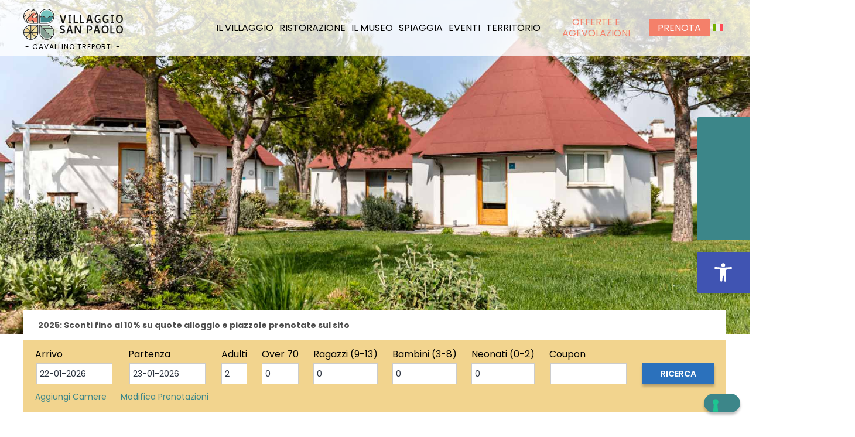

--- FILE ---
content_type: text/html; charset=UTF-8
request_url: https://www.villaggiosanpaolo.com/it/alloggi/
body_size: 34026
content:
<!doctype html>
<html lang="it-IT" >
<head>
	<!-- Google Tag Manager -->
	<script>(function(w,d,s,l,i){w[l]=w[l]||[];w[l].push({'gtm.start':
	new Date().getTime(),event:'gtm.js'});var f=d.getElementsByTagName(s)[0],
	j=d.createElement(s),dl=l!='dataLayer'?'&l='+l:'';j.async=true;j.src=
	'https://www.googletagmanager.com/gtm.js?id='+i+dl;f.parentNode.insertBefore(j,f);
	})(window,document,'script','dataLayer','GTM-MD8RBX3');</script>
	<!-- End Google Tag Manager -->
	<meta charset="UTF-8" />
	<meta name="viewport" content="width=device-width, initial-scale=1" />
	<title>Alloggi per famiglie e gruppi di amici a Cavallino Treporti - Villaggio San Paolo</title>
<link rel="alternate" hreflang="en" href="https://www.villaggiosanpaolo.com/en/accommodation/" />
<link rel="alternate" hreflang="it" href="https://www.villaggiosanpaolo.com/it/alloggi/" />
<link rel="alternate" hreflang="fr" href="https://www.villaggiosanpaolo.com/fr/hebergements/" />
<link rel="alternate" hreflang="de" href="https://www.villaggiosanpaolo.com/de/unterkuenfte/" />
<link rel="alternate" hreflang="x-default" href="https://www.villaggiosanpaolo.com/it/alloggi/" />
<meta name="dc.title" content="Alloggi per famiglie e gruppi di amici a Cavallino Treporti - Villaggio San Paolo">
<meta name="dc.description" content="Bungalow, villette, appartamenti e mobile home. Tanti alloggi per famiglie e gruppi di amici per le vacanze al Villaggio San Paolo a Cavallino Treporti, a due passi da Venezia. Alloggi accessibili.
">
<meta name="dc.relation" content="https://www.villaggiosanpaolo.com/it/alloggi/">
<meta name="dc.source" content="https://www.villaggiosanpaolo.com/it/">
<meta name="dc.language" content="it_IT">
<meta name="description" content="Bungalow, villette, appartamenti e mobile home. Tanti alloggi per famiglie e gruppi di amici per le vacanze al Villaggio San Paolo a Cavallino Treporti, a due passi da Venezia. Alloggi accessibili.
">
<meta name="robots" content="index, follow, max-snippet:-1, max-image-preview:large, max-video-preview:-1">
<link rel="canonical" href="https://www.villaggiosanpaolo.com/it/alloggi/">
<meta property="og:url" content="https://www.villaggiosanpaolo.com/it/alloggi/">
<meta property="og:site_name" content="Villaggio San Paolo">
<meta property="og:locale" content="it_IT">
<meta property="og:locale:alternate" content="de_DE">
<meta property="og:locale:alternate" content="en_US">
<meta property="og:locale:alternate" content="fr_FR">
<meta property="og:type" content="article">
<meta property="og:title" content="Alloggi per famiglie e gruppi di amici a Cavallino Treporti - Villaggio San Paolo">
<meta property="og:description" content="Bungalow, villette, appartamenti e mobile home. Tanti alloggi per famiglie e gruppi di amici per le vacanze al Villaggio San Paolo a Cavallino Treporti, a due passi da Venezia. Alloggi accessibili.
">
<meta property="og:image" content="https://www.villaggiosanpaolo.com/wp-content/uploads/2023/05/villagio-san-paolo-cavallino-bungalow-delladriatico-05.jpg">
<meta property="og:image:secure_url" content="https://www.villaggiosanpaolo.com/wp-content/uploads/2023/05/villagio-san-paolo-cavallino-bungalow-delladriatico-05.jpg">
<meta property="og:image:width" content="1800">
<meta property="og:image:height" content="1200">
<meta property="og:image:alt" content="Oasi di relax tra gli alberi">
<meta property="fb:pages" content="">
<meta property="fb:admins" content="">
<meta property="fb:app_id" content="">
<meta name="twitter:card" content="summary">
<meta name="twitter:title" content="Alloggi per famiglie e gruppi di amici a Cavallino Treporti - Villaggio San Paolo">
<meta name="twitter:description" content="Bungalow, villette, appartamenti e mobile home. Tanti alloggi per famiglie e gruppi di amici per le vacanze al Villaggio San Paolo a Cavallino Treporti, a due passi da Venezia. Alloggi accessibili.
">
<meta name="twitter:image" content="https://www.villaggiosanpaolo.com/wp-content/uploads/2023/05/villagio-san-paolo-cavallino-bungalow-delladriatico-05-1024x683.jpg">
<link rel='dns-prefetch' href='//fonts.googleapis.com' />
<link rel='dns-prefetch' href='//servizi.promoservice.com' />
<link rel="alternate" title="oEmbed (JSON)" type="application/json+oembed" href="https://www.villaggiosanpaolo.com/it/wp-json/oembed/1.0/embed?url=https%3A%2F%2Fwww.villaggiosanpaolo.com%2Fit%2Falloggi%2F" />
<link rel="alternate" title="oEmbed (XML)" type="text/xml+oembed" href="https://www.villaggiosanpaolo.com/it/wp-json/oembed/1.0/embed?url=https%3A%2F%2Fwww.villaggiosanpaolo.com%2Fit%2Falloggi%2F&#038;format=xml" />
<style id='wp-img-auto-sizes-contain-inline-css'>
img:is([sizes=auto i],[sizes^="auto," i]){contain-intrinsic-size:3000px 1500px}
/*# sourceURL=wp-img-auto-sizes-contain-inline-css */
</style>
<style id='wp-emoji-styles-inline-css'>

	img.wp-smiley, img.emoji {
		display: inline !important;
		border: none !important;
		box-shadow: none !important;
		height: 1em !important;
		width: 1em !important;
		margin: 0 0.07em !important;
		vertical-align: -0.1em !important;
		background: none !important;
		padding: 0 !important;
	}
/*# sourceURL=wp-emoji-styles-inline-css */
</style>
<link rel='stylesheet' id='wp-block-library-css' href='https://www.villaggiosanpaolo.com/wp-includes/css/dist/block-library/style.min.css?ver=6.9' media='all' />
<style id='wp-block-button-inline-css'>
.wp-block-button__link{align-content:center;box-sizing:border-box;cursor:pointer;display:inline-block;height:100%;text-align:center;word-break:break-word}.wp-block-button__link.aligncenter{text-align:center}.wp-block-button__link.alignright{text-align:right}:where(.wp-block-button__link){border-radius:9999px;box-shadow:none;padding:calc(.667em + 2px) calc(1.333em + 2px);text-decoration:none}.wp-block-button[style*=text-decoration] .wp-block-button__link{text-decoration:inherit}.wp-block-buttons>.wp-block-button.has-custom-width{max-width:none}.wp-block-buttons>.wp-block-button.has-custom-width .wp-block-button__link{width:100%}.wp-block-buttons>.wp-block-button.has-custom-font-size .wp-block-button__link{font-size:inherit}.wp-block-buttons>.wp-block-button.wp-block-button__width-25{width:calc(25% - var(--wp--style--block-gap, .5em)*.75)}.wp-block-buttons>.wp-block-button.wp-block-button__width-50{width:calc(50% - var(--wp--style--block-gap, .5em)*.5)}.wp-block-buttons>.wp-block-button.wp-block-button__width-75{width:calc(75% - var(--wp--style--block-gap, .5em)*.25)}.wp-block-buttons>.wp-block-button.wp-block-button__width-100{flex-basis:100%;width:100%}.wp-block-buttons.is-vertical>.wp-block-button.wp-block-button__width-25{width:25%}.wp-block-buttons.is-vertical>.wp-block-button.wp-block-button__width-50{width:50%}.wp-block-buttons.is-vertical>.wp-block-button.wp-block-button__width-75{width:75%}.wp-block-button.is-style-squared,.wp-block-button__link.wp-block-button.is-style-squared{border-radius:0}.wp-block-button.no-border-radius,.wp-block-button__link.no-border-radius{border-radius:0!important}:root :where(.wp-block-button .wp-block-button__link.is-style-outline),:root :where(.wp-block-button.is-style-outline>.wp-block-button__link){border:2px solid;padding:.667em 1.333em}:root :where(.wp-block-button .wp-block-button__link.is-style-outline:not(.has-text-color)),:root :where(.wp-block-button.is-style-outline>.wp-block-button__link:not(.has-text-color)){color:currentColor}:root :where(.wp-block-button .wp-block-button__link.is-style-outline:not(.has-background)),:root :where(.wp-block-button.is-style-outline>.wp-block-button__link:not(.has-background)){background-color:initial;background-image:none}
/*# sourceURL=https://www.villaggiosanpaolo.com/wp-includes/blocks/button/style.min.css */
</style>
<style id='wp-block-heading-inline-css'>
h1:where(.wp-block-heading).has-background,h2:where(.wp-block-heading).has-background,h3:where(.wp-block-heading).has-background,h4:where(.wp-block-heading).has-background,h5:where(.wp-block-heading).has-background,h6:where(.wp-block-heading).has-background{padding:1.25em 2.375em}h1.has-text-align-left[style*=writing-mode]:where([style*=vertical-lr]),h1.has-text-align-right[style*=writing-mode]:where([style*=vertical-rl]),h2.has-text-align-left[style*=writing-mode]:where([style*=vertical-lr]),h2.has-text-align-right[style*=writing-mode]:where([style*=vertical-rl]),h3.has-text-align-left[style*=writing-mode]:where([style*=vertical-lr]),h3.has-text-align-right[style*=writing-mode]:where([style*=vertical-rl]),h4.has-text-align-left[style*=writing-mode]:where([style*=vertical-lr]),h4.has-text-align-right[style*=writing-mode]:where([style*=vertical-rl]),h5.has-text-align-left[style*=writing-mode]:where([style*=vertical-lr]),h5.has-text-align-right[style*=writing-mode]:where([style*=vertical-rl]),h6.has-text-align-left[style*=writing-mode]:where([style*=vertical-lr]),h6.has-text-align-right[style*=writing-mode]:where([style*=vertical-rl]){rotate:180deg}
/*# sourceURL=https://www.villaggiosanpaolo.com/wp-includes/blocks/heading/style.min.css */
</style>
<style id='wp-block-buttons-inline-css'>
.wp-block-buttons{box-sizing:border-box}.wp-block-buttons.is-vertical{flex-direction:column}.wp-block-buttons.is-vertical>.wp-block-button:last-child{margin-bottom:0}.wp-block-buttons>.wp-block-button{display:inline-block;margin:0}.wp-block-buttons.is-content-justification-left{justify-content:flex-start}.wp-block-buttons.is-content-justification-left.is-vertical{align-items:flex-start}.wp-block-buttons.is-content-justification-center{justify-content:center}.wp-block-buttons.is-content-justification-center.is-vertical{align-items:center}.wp-block-buttons.is-content-justification-right{justify-content:flex-end}.wp-block-buttons.is-content-justification-right.is-vertical{align-items:flex-end}.wp-block-buttons.is-content-justification-space-between{justify-content:space-between}.wp-block-buttons.aligncenter{text-align:center}.wp-block-buttons:not(.is-content-justification-space-between,.is-content-justification-right,.is-content-justification-left,.is-content-justification-center) .wp-block-button.aligncenter{margin-left:auto;margin-right:auto;width:100%}.wp-block-buttons[style*=text-decoration] .wp-block-button,.wp-block-buttons[style*=text-decoration] .wp-block-button__link{text-decoration:inherit}.wp-block-buttons.has-custom-font-size .wp-block-button__link{font-size:inherit}.wp-block-buttons .wp-block-button__link{width:100%}.wp-block-button.aligncenter{text-align:center}
/*# sourceURL=https://www.villaggiosanpaolo.com/wp-includes/blocks/buttons/style.min.css */
</style>
<style id='wp-block-paragraph-inline-css'>
.is-small-text{font-size:.875em}.is-regular-text{font-size:1em}.is-large-text{font-size:2.25em}.is-larger-text{font-size:3em}.has-drop-cap:not(:focus):first-letter{float:left;font-size:8.4em;font-style:normal;font-weight:100;line-height:.68;margin:.05em .1em 0 0;text-transform:uppercase}body.rtl .has-drop-cap:not(:focus):first-letter{float:none;margin-left:.1em}p.has-drop-cap.has-background{overflow:hidden}:root :where(p.has-background){padding:1.25em 2.375em}:where(p.has-text-color:not(.has-link-color)) a{color:inherit}p.has-text-align-left[style*="writing-mode:vertical-lr"],p.has-text-align-right[style*="writing-mode:vertical-rl"]{rotate:180deg}
/*# sourceURL=https://www.villaggiosanpaolo.com/wp-includes/blocks/paragraph/style.min.css */
</style>
<style id='wp-block-spacer-inline-css'>
.wp-block-spacer{clear:both}
/*# sourceURL=https://www.villaggiosanpaolo.com/wp-includes/blocks/spacer/style.min.css */
</style>
<style id='global-styles-inline-css'>
:root{--wp--preset--aspect-ratio--square: 1;--wp--preset--aspect-ratio--4-3: 4/3;--wp--preset--aspect-ratio--3-4: 3/4;--wp--preset--aspect-ratio--3-2: 3/2;--wp--preset--aspect-ratio--2-3: 2/3;--wp--preset--aspect-ratio--16-9: 16/9;--wp--preset--aspect-ratio--9-16: 9/16;--wp--preset--color--black: #000000;--wp--preset--color--cyan-bluish-gray: #abb8c3;--wp--preset--color--white: #FFFFFF;--wp--preset--color--pale-pink: #f78da7;--wp--preset--color--vivid-red: #cf2e2e;--wp--preset--color--luminous-vivid-orange: #ff6900;--wp--preset--color--luminous-vivid-amber: #fcb900;--wp--preset--color--light-green-cyan: #7bdcb5;--wp--preset--color--vivid-green-cyan: #00d084;--wp--preset--color--pale-cyan-blue: #8ed1fc;--wp--preset--color--vivid-cyan-blue: #0693e3;--wp--preset--color--vivid-purple: #9b51e0;--wp--preset--color--dark-gray: #28303D;--wp--preset--color--gray: #39414D;--wp--preset--color--green: #D1E4DD;--wp--preset--color--blue: #D1DFE4;--wp--preset--color--purple: #D1D1E4;--wp--preset--color--red: #E4D1D1;--wp--preset--color--orange: #E4DAD1;--wp--preset--color--yellow: #EEEADD;--wp--preset--gradient--vivid-cyan-blue-to-vivid-purple: linear-gradient(135deg,rgb(6,147,227) 0%,rgb(155,81,224) 100%);--wp--preset--gradient--light-green-cyan-to-vivid-green-cyan: linear-gradient(135deg,rgb(122,220,180) 0%,rgb(0,208,130) 100%);--wp--preset--gradient--luminous-vivid-amber-to-luminous-vivid-orange: linear-gradient(135deg,rgb(252,185,0) 0%,rgb(255,105,0) 100%);--wp--preset--gradient--luminous-vivid-orange-to-vivid-red: linear-gradient(135deg,rgb(255,105,0) 0%,rgb(207,46,46) 100%);--wp--preset--gradient--very-light-gray-to-cyan-bluish-gray: linear-gradient(135deg,rgb(238,238,238) 0%,rgb(169,184,195) 100%);--wp--preset--gradient--cool-to-warm-spectrum: linear-gradient(135deg,rgb(74,234,220) 0%,rgb(151,120,209) 20%,rgb(207,42,186) 40%,rgb(238,44,130) 60%,rgb(251,105,98) 80%,rgb(254,248,76) 100%);--wp--preset--gradient--blush-light-purple: linear-gradient(135deg,rgb(255,206,236) 0%,rgb(152,150,240) 100%);--wp--preset--gradient--blush-bordeaux: linear-gradient(135deg,rgb(254,205,165) 0%,rgb(254,45,45) 50%,rgb(107,0,62) 100%);--wp--preset--gradient--luminous-dusk: linear-gradient(135deg,rgb(255,203,112) 0%,rgb(199,81,192) 50%,rgb(65,88,208) 100%);--wp--preset--gradient--pale-ocean: linear-gradient(135deg,rgb(255,245,203) 0%,rgb(182,227,212) 50%,rgb(51,167,181) 100%);--wp--preset--gradient--electric-grass: linear-gradient(135deg,rgb(202,248,128) 0%,rgb(113,206,126) 100%);--wp--preset--gradient--midnight: linear-gradient(135deg,rgb(2,3,129) 0%,rgb(40,116,252) 100%);--wp--preset--gradient--purple-to-yellow: linear-gradient(160deg, #D1D1E4 0%, #EEEADD 100%);--wp--preset--gradient--yellow-to-purple: linear-gradient(160deg, #EEEADD 0%, #D1D1E4 100%);--wp--preset--gradient--green-to-yellow: linear-gradient(160deg, #D1E4DD 0%, #EEEADD 100%);--wp--preset--gradient--yellow-to-green: linear-gradient(160deg, #EEEADD 0%, #D1E4DD 100%);--wp--preset--gradient--red-to-yellow: linear-gradient(160deg, #E4D1D1 0%, #EEEADD 100%);--wp--preset--gradient--yellow-to-red: linear-gradient(160deg, #EEEADD 0%, #E4D1D1 100%);--wp--preset--gradient--purple-to-red: linear-gradient(160deg, #D1D1E4 0%, #E4D1D1 100%);--wp--preset--gradient--red-to-purple: linear-gradient(160deg, #E4D1D1 0%, #D1D1E4 100%);--wp--preset--font-size--small: 18px;--wp--preset--font-size--medium: 20px;--wp--preset--font-size--large: 24px;--wp--preset--font-size--x-large: 42px;--wp--preset--font-size--extra-small: 16px;--wp--preset--font-size--normal: 20px;--wp--preset--font-size--extra-large: 40px;--wp--preset--font-size--huge: 96px;--wp--preset--font-size--gigantic: 144px;--wp--preset--spacing--20: 0.44rem;--wp--preset--spacing--30: 0.67rem;--wp--preset--spacing--40: 1rem;--wp--preset--spacing--50: 1.5rem;--wp--preset--spacing--60: 2.25rem;--wp--preset--spacing--70: 3.38rem;--wp--preset--spacing--80: 5.06rem;--wp--preset--shadow--natural: 6px 6px 9px rgba(0, 0, 0, 0.2);--wp--preset--shadow--deep: 12px 12px 50px rgba(0, 0, 0, 0.4);--wp--preset--shadow--sharp: 6px 6px 0px rgba(0, 0, 0, 0.2);--wp--preset--shadow--outlined: 6px 6px 0px -3px rgb(255, 255, 255), 6px 6px rgb(0, 0, 0);--wp--preset--shadow--crisp: 6px 6px 0px rgb(0, 0, 0);}:where(.is-layout-flex){gap: 0.5em;}:where(.is-layout-grid){gap: 0.5em;}body .is-layout-flex{display: flex;}.is-layout-flex{flex-wrap: wrap;align-items: center;}.is-layout-flex > :is(*, div){margin: 0;}body .is-layout-grid{display: grid;}.is-layout-grid > :is(*, div){margin: 0;}:where(.wp-block-columns.is-layout-flex){gap: 2em;}:where(.wp-block-columns.is-layout-grid){gap: 2em;}:where(.wp-block-post-template.is-layout-flex){gap: 1.25em;}:where(.wp-block-post-template.is-layout-grid){gap: 1.25em;}.has-black-color{color: var(--wp--preset--color--black) !important;}.has-cyan-bluish-gray-color{color: var(--wp--preset--color--cyan-bluish-gray) !important;}.has-white-color{color: var(--wp--preset--color--white) !important;}.has-pale-pink-color{color: var(--wp--preset--color--pale-pink) !important;}.has-vivid-red-color{color: var(--wp--preset--color--vivid-red) !important;}.has-luminous-vivid-orange-color{color: var(--wp--preset--color--luminous-vivid-orange) !important;}.has-luminous-vivid-amber-color{color: var(--wp--preset--color--luminous-vivid-amber) !important;}.has-light-green-cyan-color{color: var(--wp--preset--color--light-green-cyan) !important;}.has-vivid-green-cyan-color{color: var(--wp--preset--color--vivid-green-cyan) !important;}.has-pale-cyan-blue-color{color: var(--wp--preset--color--pale-cyan-blue) !important;}.has-vivid-cyan-blue-color{color: var(--wp--preset--color--vivid-cyan-blue) !important;}.has-vivid-purple-color{color: var(--wp--preset--color--vivid-purple) !important;}.has-black-background-color{background-color: var(--wp--preset--color--black) !important;}.has-cyan-bluish-gray-background-color{background-color: var(--wp--preset--color--cyan-bluish-gray) !important;}.has-white-background-color{background-color: var(--wp--preset--color--white) !important;}.has-pale-pink-background-color{background-color: var(--wp--preset--color--pale-pink) !important;}.has-vivid-red-background-color{background-color: var(--wp--preset--color--vivid-red) !important;}.has-luminous-vivid-orange-background-color{background-color: var(--wp--preset--color--luminous-vivid-orange) !important;}.has-luminous-vivid-amber-background-color{background-color: var(--wp--preset--color--luminous-vivid-amber) !important;}.has-light-green-cyan-background-color{background-color: var(--wp--preset--color--light-green-cyan) !important;}.has-vivid-green-cyan-background-color{background-color: var(--wp--preset--color--vivid-green-cyan) !important;}.has-pale-cyan-blue-background-color{background-color: var(--wp--preset--color--pale-cyan-blue) !important;}.has-vivid-cyan-blue-background-color{background-color: var(--wp--preset--color--vivid-cyan-blue) !important;}.has-vivid-purple-background-color{background-color: var(--wp--preset--color--vivid-purple) !important;}.has-black-border-color{border-color: var(--wp--preset--color--black) !important;}.has-cyan-bluish-gray-border-color{border-color: var(--wp--preset--color--cyan-bluish-gray) !important;}.has-white-border-color{border-color: var(--wp--preset--color--white) !important;}.has-pale-pink-border-color{border-color: var(--wp--preset--color--pale-pink) !important;}.has-vivid-red-border-color{border-color: var(--wp--preset--color--vivid-red) !important;}.has-luminous-vivid-orange-border-color{border-color: var(--wp--preset--color--luminous-vivid-orange) !important;}.has-luminous-vivid-amber-border-color{border-color: var(--wp--preset--color--luminous-vivid-amber) !important;}.has-light-green-cyan-border-color{border-color: var(--wp--preset--color--light-green-cyan) !important;}.has-vivid-green-cyan-border-color{border-color: var(--wp--preset--color--vivid-green-cyan) !important;}.has-pale-cyan-blue-border-color{border-color: var(--wp--preset--color--pale-cyan-blue) !important;}.has-vivid-cyan-blue-border-color{border-color: var(--wp--preset--color--vivid-cyan-blue) !important;}.has-vivid-purple-border-color{border-color: var(--wp--preset--color--vivid-purple) !important;}.has-vivid-cyan-blue-to-vivid-purple-gradient-background{background: var(--wp--preset--gradient--vivid-cyan-blue-to-vivid-purple) !important;}.has-light-green-cyan-to-vivid-green-cyan-gradient-background{background: var(--wp--preset--gradient--light-green-cyan-to-vivid-green-cyan) !important;}.has-luminous-vivid-amber-to-luminous-vivid-orange-gradient-background{background: var(--wp--preset--gradient--luminous-vivid-amber-to-luminous-vivid-orange) !important;}.has-luminous-vivid-orange-to-vivid-red-gradient-background{background: var(--wp--preset--gradient--luminous-vivid-orange-to-vivid-red) !important;}.has-very-light-gray-to-cyan-bluish-gray-gradient-background{background: var(--wp--preset--gradient--very-light-gray-to-cyan-bluish-gray) !important;}.has-cool-to-warm-spectrum-gradient-background{background: var(--wp--preset--gradient--cool-to-warm-spectrum) !important;}.has-blush-light-purple-gradient-background{background: var(--wp--preset--gradient--blush-light-purple) !important;}.has-blush-bordeaux-gradient-background{background: var(--wp--preset--gradient--blush-bordeaux) !important;}.has-luminous-dusk-gradient-background{background: var(--wp--preset--gradient--luminous-dusk) !important;}.has-pale-ocean-gradient-background{background: var(--wp--preset--gradient--pale-ocean) !important;}.has-electric-grass-gradient-background{background: var(--wp--preset--gradient--electric-grass) !important;}.has-midnight-gradient-background{background: var(--wp--preset--gradient--midnight) !important;}.has-small-font-size{font-size: var(--wp--preset--font-size--small) !important;}.has-medium-font-size{font-size: var(--wp--preset--font-size--medium) !important;}.has-large-font-size{font-size: var(--wp--preset--font-size--large) !important;}.has-x-large-font-size{font-size: var(--wp--preset--font-size--x-large) !important;}
/*# sourceURL=global-styles-inline-css */
</style>
<style id='core-block-supports-inline-css'>
.wp-container-core-buttons-is-layout-16018d1d{justify-content:center;}
/*# sourceURL=core-block-supports-inline-css */
</style>

<style id='classic-theme-styles-inline-css'>
/*! This file is auto-generated */
.wp-block-button__link{color:#fff;background-color:#32373c;border-radius:9999px;box-shadow:none;text-decoration:none;padding:calc(.667em + 2px) calc(1.333em + 2px);font-size:1.125em}.wp-block-file__button{background:#32373c;color:#fff;text-decoration:none}
/*# sourceURL=/wp-includes/css/classic-themes.min.css */
</style>
<link rel='stylesheet' id='twenty-twenty-one-custom-color-overrides-css' href='https://www.villaggiosanpaolo.com/wp-content/themes/twentytwentyone/assets/css/custom-color-overrides.css?ver=1.1' media='all' />
<style id='twenty-twenty-one-custom-color-overrides-inline-css'>
:root .editor-styles-wrapper{--global--color-background: #ffffff;--global--color-primary: #000;--global--color-secondary: #000;--button--color-background: #000;--button--color-text-hover: #000;}
/*# sourceURL=twenty-twenty-one-custom-color-overrides-inline-css */
</style>
<link rel='stylesheet' id='contact-form-7-css' href='https://www.villaggiosanpaolo.com/wp-content/plugins/contact-form-7/includes/css/styles.css?ver=6.1.2' media='all' />
<link rel='stylesheet' id='wpml-menu-item-0-css' href='https://www.villaggiosanpaolo.com/wp-content/plugins/sitepress-multilingual-cms/templates/language-switchers/menu-item/style.min.css?ver=1' media='all' />
<link rel='stylesheet' id='pojo-a11y-css' href='https://www.villaggiosanpaolo.com/wp-content/plugins/pojo-accessibility/modules/legacy/assets/css/style.min.css?ver=1.0.0' media='all' />
<link rel='stylesheet' id='grids-frontend-css' href='https://www.villaggiosanpaolo.com/wp-content/plugins/grids/assets/css/frontend.css?ver=1.3.10' media='all' />
<link rel='stylesheet' id='twenty-twenty-one-style-css' href='https://www.villaggiosanpaolo.com/wp-content/themes/twentytwentyone/style.css?ver=1.1' media='all' />
<style id='twenty-twenty-one-style-inline-css'>
:root{--global--color-background: #ffffff;--global--color-primary: #000;--global--color-secondary: #000;--button--color-background: #000;--button--color-text-hover: #000;}
/*# sourceURL=twenty-twenty-one-style-inline-css */
</style>
<link rel='stylesheet' id='twenty-twenty-one-print-style-css' href='https://www.villaggiosanpaolo.com/wp-content/themes/twentytwentyone/assets/css/print.css?ver=1.1' media='print' />
<link rel='stylesheet' id='material-icons-css' href='https://fonts.googleapis.com/css2?family=Material+Symbols+Outlined%3Aopsz%2Cwght%2CFILL%2CGRAD%4020..48%2C100..700%2C0..1%2C-50..200&#038;ver=2.0' media='all' />
<link rel='stylesheet' id='fotorama-css' href='https://www.villaggiosanpaolo.com/wp-content/themes/jampaa/assets/css/fotorama.css?ver=4.6.4' media='all' />
<link rel='stylesheet' id='child-style-css' href='https://www.villaggiosanpaolo.com/wp-content/themes/jampaa/style.css?ver=1.1' media='all' />
<link rel='stylesheet' id='child-style-desktop-css' href='https://www.villaggiosanpaolo.com/wp-content/themes/jampaa/style.desktop.css?ver=1.1' media='(min-width: 1045px)' />
<link rel='stylesheet' id='child-style-tablet-css' href='https://www.villaggiosanpaolo.com/wp-content/themes/jampaa/style.tablet.css?ver=1.1' media='(min-width: 576px) and (max-width: 1044px)' />
<link rel='stylesheet' id='child-style-mobile-css' href='https://www.villaggiosanpaolo.com/wp-content/themes/jampaa/style.mobile.css?ver=1.1' media='(max-width: 575px)' />
<link rel='stylesheet' id='font-awesome-pro-css' href='https://servizi.promoservice.com/fontawesome/6.3.0/css/all.min.css?ver=6.3.0' media='all' />
<link rel='stylesheet' id='swiper-css' href='https://www.villaggiosanpaolo.com/wp-content/themes/jampaa/assets/css/swiper-bundle.min.css?ver=9.2.0' media='all' />
<script id="wpml-cookie-js-extra">
var wpml_cookies = {"wp-wpml_current_language":{"value":"it","expires":1,"path":"/"}};
var wpml_cookies = {"wp-wpml_current_language":{"value":"it","expires":1,"path":"/"}};
//# sourceURL=wpml-cookie-js-extra
</script>
<script src="https://www.villaggiosanpaolo.com/wp-content/plugins/sitepress-multilingual-cms/res/js/cookies/language-cookie.js?ver=476000" id="wpml-cookie-js" defer data-wp-strategy="defer"></script>
<script src="https://www.villaggiosanpaolo.com/wp-includes/js/jquery/jquery.min.js?ver=3.7.1" id="jquery-core-js"></script>
<script src="https://www.villaggiosanpaolo.com/wp-includes/js/jquery/jquery-migrate.min.js?ver=3.4.1" id="jquery-migrate-js"></script>
<script src="https://www.villaggiosanpaolo.com/wp-content/themes/jampaa/assets/js/fotorama.js?ver=4.6.4" id="fotorama-js"></script>
<script src="https://www.villaggiosanpaolo.com/wp-content/themes/jampaa/assets/js/scripts.js?ver=1.1" id="scripts-child-js-js"></script>
<link rel="https://api.w.org/" href="https://www.villaggiosanpaolo.com/it/wp-json/" /><link rel="alternate" title="JSON" type="application/json" href="https://www.villaggiosanpaolo.com/it/wp-json/wp/v2/pages/445" /><link rel="EditURI" type="application/rsd+xml" title="RSD" href="https://www.villaggiosanpaolo.com/xmlrpc.php?rsd" />
<meta name="generator" content="WordPress 6.9" />
<link rel='shortlink' href='https://www.villaggiosanpaolo.com/it/?p=445' />
<meta name="generator" content="WPML ver:4.7.6 stt:1,4,3,27;" />
<style type="text/css">
#pojo-a11y-toolbar .pojo-a11y-toolbar-toggle a{ background-color: #4054b2;	color: #ffffff;}
#pojo-a11y-toolbar .pojo-a11y-toolbar-overlay, #pojo-a11y-toolbar .pojo-a11y-toolbar-overlay ul.pojo-a11y-toolbar-items.pojo-a11y-links{ border-color: #4054b2;}
body.pojo-a11y-focusable a:focus{ outline-style: solid !important;	outline-width: 1px !important;	outline-color: #FF0000 !important;}
#pojo-a11y-toolbar{ top: 380px !important;}
#pojo-a11y-toolbar .pojo-a11y-toolbar-overlay{ background-color: #ffffff;}
#pojo-a11y-toolbar .pojo-a11y-toolbar-overlay ul.pojo-a11y-toolbar-items li.pojo-a11y-toolbar-item a, #pojo-a11y-toolbar .pojo-a11y-toolbar-overlay p.pojo-a11y-toolbar-title{ color: #333333;}
#pojo-a11y-toolbar .pojo-a11y-toolbar-overlay ul.pojo-a11y-toolbar-items li.pojo-a11y-toolbar-item a.active{ background-color: #4054b2;	color: #ffffff;}
@media (max-width: 767px) { #pojo-a11y-toolbar { top: 50px !important; } }</style><style type="text/css">.broken_link, a.broken_link {
	text-decoration: line-through;
}</style><style id="custom-background-css">
body.custom-background { background-color: #ffffff; }
</style>
	<style type="text/css">.blue-message {
background-color: #3399ff;
    color: #ffffff;
    text-shadow: none;
    font-size: 16px;
    line-height: 24px;
    padding: 10px;
    padding-top: 10px;
    padding-right: 10px;
    padding-bottom: 10px;
    padding-left: 10px;
} 
.green-message {
background-color: #8cc14c;
    color: #ffffff;
    text-shadow: none;
    font-size: 16px;
    line-height: 24px;
    padding: 10px;
    padding-top: 10px;
    padding-right: 10px;
    padding-bottom: 10px;
    padding-left: 10px;
} 
.orange-message {
background-color: #faa732;
    color: #ffffff;
    text-shadow: none;
    font-size: 16px;
    line-height: 24px;
    padding: 10px;
    padding-top: 10px;
    padding-right: 10px;
    padding-bottom: 10px;
    padding-left: 10px;
} 
.red-message {
background-color: #da4d31;
    color: #ffffff;
    text-shadow: none;
    font-size: 16px;
    line-height: 24px;
    padding: 10px;
    padding-top: 10px;
    padding-right: 10px;
    padding-bottom: 10px;
    padding-left: 10px;
} 
.grey-message {
background-color: #53555c;
    color: #ffffff;
    text-shadow: none;
    font-size: 16px;
    line-height: 24px;
    padding: 10px;
    padding-top: 10px;
    padding-right: 10px;
    padding-bottom: 10px;
    padding-left: 10px;
} 
.left-block {
background: radial-gradient(ellipse at center center, #ffffff 0%, #f2f2f2 100%);
    color: #8b8e97;
    padding: 10px;
    padding-top: 10px;
    padding-right: 10px;
    padding-bottom: 10px;
    padding-left: 10px;
    margin: 10px;
    margin-top: 10px;
    margin-right: 10px;
    margin-bottom: 10px;
    margin-left: 10px;
    float: left;
} 
.right-block {
background: radial-gradient(ellipse at center center, #ffffff 0%, #f2f2f2 100%);
    color: #8b8e97;
    padding: 10px;
    padding-top: 10px;
    padding-right: 10px;
    padding-bottom: 10px;
    padding-left: 10px;
    margin: 10px;
    margin-top: 10px;
    margin-right: 10px;
    margin-bottom: 10px;
    margin-left: 10px;
    float: right;
} 
.blockquotes {
background-color: none;
    border-left: 5px solid #f1f1f1;
    color: #8B8E97;
    font-size: 16px;
    font-style: italic;
    line-height: 22px;
    padding-left: 15px;
    padding: 10px;
    padding-top: 10px;
    padding-right: 10px;
    padding-bottom: 10px;
    width: 60%;
    float: left;
} 
</style><meta name="generator" content="Powered by Slider Revolution 6.7.20 - responsive, Mobile-Friendly Slider Plugin for WordPress with comfortable drag and drop interface." />
<link rel="icon" href="https://www.villaggiosanpaolo.com/wp-content/uploads/2023/04/cropped-villaggio-san-paolo-favicon-32x32.png" sizes="32x32" />
<link rel="icon" href="https://www.villaggiosanpaolo.com/wp-content/uploads/2023/04/cropped-villaggio-san-paolo-favicon-192x192.png" sizes="192x192" />
<link rel="apple-touch-icon" href="https://www.villaggiosanpaolo.com/wp-content/uploads/2023/04/cropped-villaggio-san-paolo-favicon-180x180.png" />
<meta name="msapplication-TileImage" content="https://www.villaggiosanpaolo.com/wp-content/uploads/2023/04/cropped-villaggio-san-paolo-favicon-270x270.png" />
<script>function setREVStartSize(e){
			//window.requestAnimationFrame(function() {
				window.RSIW = window.RSIW===undefined ? window.innerWidth : window.RSIW;
				window.RSIH = window.RSIH===undefined ? window.innerHeight : window.RSIH;
				try {
					var pw = document.getElementById(e.c).parentNode.offsetWidth,
						newh;
					pw = pw===0 || isNaN(pw) || (e.l=="fullwidth" || e.layout=="fullwidth") ? window.RSIW : pw;
					e.tabw = e.tabw===undefined ? 0 : parseInt(e.tabw);
					e.thumbw = e.thumbw===undefined ? 0 : parseInt(e.thumbw);
					e.tabh = e.tabh===undefined ? 0 : parseInt(e.tabh);
					e.thumbh = e.thumbh===undefined ? 0 : parseInt(e.thumbh);
					e.tabhide = e.tabhide===undefined ? 0 : parseInt(e.tabhide);
					e.thumbhide = e.thumbhide===undefined ? 0 : parseInt(e.thumbhide);
					e.mh = e.mh===undefined || e.mh=="" || e.mh==="auto" ? 0 : parseInt(e.mh,0);
					if(e.layout==="fullscreen" || e.l==="fullscreen")
						newh = Math.max(e.mh,window.RSIH);
					else{
						e.gw = Array.isArray(e.gw) ? e.gw : [e.gw];
						for (var i in e.rl) if (e.gw[i]===undefined || e.gw[i]===0) e.gw[i] = e.gw[i-1];
						e.gh = e.el===undefined || e.el==="" || (Array.isArray(e.el) && e.el.length==0)? e.gh : e.el;
						e.gh = Array.isArray(e.gh) ? e.gh : [e.gh];
						for (var i in e.rl) if (e.gh[i]===undefined || e.gh[i]===0) e.gh[i] = e.gh[i-1];
											
						var nl = new Array(e.rl.length),
							ix = 0,
							sl;
						e.tabw = e.tabhide>=pw ? 0 : e.tabw;
						e.thumbw = e.thumbhide>=pw ? 0 : e.thumbw;
						e.tabh = e.tabhide>=pw ? 0 : e.tabh;
						e.thumbh = e.thumbhide>=pw ? 0 : e.thumbh;
						for (var i in e.rl) nl[i] = e.rl[i]<window.RSIW ? 0 : e.rl[i];
						sl = nl[0];
						for (var i in nl) if (sl>nl[i] && nl[i]>0) { sl = nl[i]; ix=i;}
						var m = pw>(e.gw[ix]+e.tabw+e.thumbw) ? 1 : (pw-(e.tabw+e.thumbw)) / (e.gw[ix]);
						newh =  (e.gh[ix] * m) + (e.tabh + e.thumbh);
					}
					var el = document.getElementById(e.c);
					if (el!==null && el) el.style.height = newh+"px";
					el = document.getElementById(e.c+"_wrapper");
					if (el!==null && el) {
						el.style.height = newh+"px";
						el.style.display = "block";
					}
				} catch(e){
					console.log("Failure at Presize of Slider:" + e)
				}
			//});
		  };</script>
	
	<link rel="preconnect" href="https://fonts.googleapis.com">
	<link rel="preconnect" href="https://fonts.gstatic.com" crossorigin>
	<link href="https://fonts.googleapis.com/css2?family=Poppins:ital,wght@0,100;0,200;0,300;0,400;0,500;0,600;0,700;0,800;0,900;1,100;1,200;1,300;1,400;1,500;1,600;1,700;1,800;1,900&family=Raleway:ital,wght@0,100;0,200;0,300;0,400;0,500;0,600;0,700;0,800;0,900;1,100;1,200;1,300;1,400;1,500;1,600;1,700;1,800;1,900&display=swap" rel="stylesheet">
<link rel='stylesheet' id='otter-animation-css' href='https://www.villaggiosanpaolo.com/wp-content/plugins/blocks-animation/build/animation/index.css?ver=85c87361b4be0dc88708' media='all' />
<link rel='stylesheet' id='yikes-inc-easy-mailchimp-public-styles-css' href='https://www.villaggiosanpaolo.com/wp-content/plugins/yikes-inc-easy-mailchimp-extender/public/css/yikes-inc-easy-mailchimp-extender-public.min.css?ver=6.9' media='all' />
<link rel='stylesheet' id='yikes-mailchimp-eu-frontend-compliance-styles-css' href='https://www.villaggiosanpaolo.com/wp-content/plugins/eu-opt-in-compliance-for-mailchimp/includes/css/yikes-mailchimp-eu-law-extension-frontend.min.css?ver=1.3.8' media='all' />
<link rel='stylesheet' id='rs-plugin-settings-css' href='//www.villaggiosanpaolo.com/wp-content/plugins/revslider/sr6/assets/css/rs6.css?ver=6.7.20' media='all' />
<style id='rs-plugin-settings-inline-css'>
#rs-demo-id {}
/*# sourceURL=rs-plugin-settings-inline-css */
</style>
</head>

<body class="wp-singular page-template-default page page-id-445 custom-background wp-custom-logo wp-embed-responsive wp-theme-twentytwentyone wp-child-theme-jampaa is-light-theme has-background-white no-js singular has-main-navigation no-widgets">
<!-- Google Tag Manager (noscript) -->
<noscript><iframe src="https://www.googletagmanager.com/ns.html?id=GTM-MD8RBX3"
height="0" width="0" style="display:none;visibility:hidden"></iframe></noscript>
<!-- End Google Tag Manager (noscript) -->
<div id="page" class="site">
	<a class="skip-link screen-reader-text" href="#content">Salta al contenuto</a>

	
<header id="masthead" class="site-header has-menu" role="banner">
		<div class="container">
		
<div class="site-branding">
	<div class="site-logo">
		<a href="https://www.villaggiosanpaolo.com/it/" class="custom-logo-link" rel="home"><svg xmlns="http://www.w3.org/2000/svg" fill="none" viewBox="0 0 200 62">
  <g clip-path="url(#a)">
    <path fill="#181816" d="m81.358 28.1731 4.718-15.928h-2.837l-3.581 13.316-3.685-13.316h-2.879l4.677 15.928h3.587ZM96.262 26.0321h-1.74v-11.639h1.74v-2.149h-5.933v2.149h1.742v11.639h-1.742v2.143h5.933v-2.143ZM109.319 25.9631h-5.912v-13.718h-2.49v15.928h8.4l.002-2.21ZM122.073 25.9631h-5.91v-13.718h-2.492v15.928h8.4l.002-2.21ZM132.481 14.6861h.3l1.784 6.689h-3.927l1.843-6.689Zm-2.389 8.9h5.041l1.174 4.59h2.835l-1.6-5.731-2.956-10.2h-3.888l-2.936 10.2-1.639 5.731h2.77l1.199-4.59ZM149.325 28.1742c1.302-.0096 2.573-.3913 3.665-1.1l.224 1.1h1.518v-8.137h-4.416v2.1051h1.987v2.8c-.821.5288-1.777.8084-2.754.805-2.551 0-3.947-1.9721-3.947-5.5201 0-3.694 1.557-5.7149 4.21-5.7549 1.4.0191 2.79.2332 4.131.636l.445-2.2291c-1.516-.4778-3.087-.7627-4.675-.848-4.291.0001-6.72 3.054-6.72 8.2 0 5.076 2.249 7.944 6.334 7.944M165.525 28.1732c1.301-.0105 2.572-.3921 3.663-1.1l.224 1.1h1.515v-8.137h-4.411v2.1061h1.982v2.8c-.82.5299-1.776.8096-2.752.805-2.55 0-3.95-1.9721-3.95-5.5201 0-3.694 1.561-5.7149 4.212-5.7549 1.4.0193 2.79.2334 4.131.636l.445-2.2291c-1.518-.4775-3.089-.7624-4.678-.848-4.292 0-6.718 3.054-6.718 8.2 0 5.076 2.245 7.944 6.336 7.944M181.42 26.0321h-1.744v-11.639h1.744v-2.149h-5.937v2.149h1.742v11.639h-1.742v2.143h5.937v-2.143ZM192.918 14.2842c2.993 0 4.431 2.506 4.431 5.608 0 3.185-1.417 6.071-4.412 6.071-3.038 0-4.474-2.907-4.474-6.071 0-3.164 1.418-5.608 4.455-5.608Zm-.083 13.889c4.736 0 7-3.631 7-8.281 0-4.738-2.268-7.858-6.966-7.858-4.653 0-7 3.077-7 7.858 0 4.688 2.288 8.281 6.966 8.281ZM83.303 44.8486c0-2.316-1.214-3.6709-3.725-4.6699-1.9-.808-3.462-1.484-3.4-2.7.06-1.169 1.174-1.8911 2.733-1.7681 1.2547.1556 2.4895.4429 3.684.857l.586-2.2739c-1.5813-.6028-3.2492-.9476-4.94-1.0211-3.258-.02-4.817 1.594-4.817 4.27 0 2.186 1.3 3.441 3.785 4.441 2.026.763 3.4 1.5001 3.4 2.7791 0 1.614-1.517 2.1669-2.835 2.1499-1.3572-.1334-2.6876-.4646-3.949-.983l-.626 2.2771c1.5664.6823 3.2384 1.0906 4.943 1.207 3.521.084 5.16-2.0171 5.16-4.5661M90.853 42.6214l1.843-6.6909h.3l1.785 6.6909h-3.928Zm8.5 6.794-1.6-5.734-2.956-10.2H90.91l-2.936 10.2-1.639 5.734h2.772l1.2-4.587h5.044l1.174 4.587h2.828ZM113.408 45.4223l-6.839-11.933h-3.77v15.93h2.71l-.2-12.87h.3l7.388 12.87h2.836v-15.93h-2.564l.139 11.933ZM130.531 35.8004h2.206c1.885 0 2.836.766 2.836 2.681 0 2.265-1.318 3.1-3.321 2.944l-.647-.0401-.2 2.317 1.3.0901c4.01 0 5.387-2.4071 5.387-5.4201 0-3.4-2.027-4.8869-4.92-4.8869h-5.084v15.9299h2.443V35.8004ZM145.538 42.6214l1.843-6.6909h.3l1.78 6.6909h-3.923Zm8.505 6.794-1.6-5.734-2.957-10.2h-3.884l-2.937 10.2-1.642 5.733h2.772l1.2-4.587h5.042l1.175 4.587 2.831.001ZM159.773 41.1335c0-3.167 1.414-5.608 4.453-5.608 2.995 0 4.432 2.5 4.432 5.608 0 3.18-1.415 6.074-4.411 6.074-3.04 0-4.474-2.908-4.474-6.074Zm11.377 0c0-4.736-2.268-7.861-6.966-7.861-4.657 0-7 3.078-7 7.861 0 4.691 2.287 8.281 6.966 8.281 4.736 0 7-3.628 7-8.281ZM182.996 47.2064h-5.909v-13.724h-2.491v15.932h8.4v-2.208ZM193.098 47.2075c-3.036 0-4.474-2.909-4.474-6.074s1.418-5.608 4.454-5.608c3 0 4.436 2.5 4.436 5.608 0 3.18-1.418 6.074-4.416 6.074Zm-.063-13.935c-4.654 0-7 3.078-7 7.861 0 4.691 2.286 8.281 6.966 8.281 4.735 0 7-3.629 7-8.281 0-4.736-2.269-7.861-6.966-7.861Z"/>
    <path fill="#F2D48E" d="M23.941 55.2337c1.9264-2.109 3.0536-4.8258 3.186-7.679H16.262l7.679 7.679Z"/>
    <path fill="#F1E4A7" d="M15.447 59.2293c2.8534-.1319 5.5704-1.2592 7.679-3.186l-7.679-7.681v10.867Z"/>
    <path fill="#F2D48E" d="M6.61401 56.0433c2.10892 1.9264 4.82579 3.0536 7.67899 3.186v-10.867l-7.67899 7.681Z"/>
    <path fill="#F1E4A7" d="M16.261 46.3947h10.881v-10.881l-10.881 10.881Z"/>
    <path fill="#F2D48E" d="M5.798 38.7148c-1.92626 2.109-3.05345 4.8258-3.186 7.679h10.865l-7.679-7.679Z"/>
    <path fill="#F1E4A7" d="M2.61298 47.5479c.13188 2.8533 1.25916 5.5703 3.18599 7.679l7.67903-7.679H2.61298ZM14.293 34.7158c-2.8533.1319-5.57035 1.2592-7.67899 3.186l7.67899 7.679v-10.865Z"/>
    <path fill="#F2D48E" d="M26.326 34.6992H15.447v10.881l10.879-10.881Z"/>
    <path fill="#77C6C0" d="M34.649 16.8648v-.063c-.015.021-.034.042-.048.063h.048ZM34.931 16.4565c.0071-.0076.0148-.0146.023-.021l-.023.021Z"/>
    <path fill="#3C8689" d="m59 16.985-.011-.011c-.04-.037-.082-.074-.125-.111-.043-.037-.106-.088-.159-.131-.053-.043-.091-.072-.138-.108-.047-.036-.113-.081-.173-.121-.06-.04-.1-.068-.15-.1-.05-.032-.126-.074-.189-.112-.063-.038-.106-.063-.163-.093-.057-.03-.136-.069-.206-.1-.07-.031-.116-.057-.177-.082-.061-.025-.149-.06-.226-.089-.061-.025-.355-.122-.441-.146-.02-.006-.039-.013-.06-.018-.043-.014-.087-.028-.132-.039-.093-.021-.19-.039-.285-.057-.068-.015-.132-.03-.2-.042-.111-.016-.228-.029-.343-.04-.059-.006-.116-.016-.178-.021-.18-.014-.367-.021-.561-.021-1.3688.0775-2.6683.6274-3.677 1.556-1.312 1.1528-2.9817 1.8175-4.727 1.882-1.7356-.06-3.3952-.7267-4.69-1.884-.9909-.9299-2.2781-1.4806-3.635-1.555-.189 0-.373.008-.548.02-.037 0-.069.01-.1.013-.137.013-.275.026-.407.047-.061.01-.115.023-.174.034-.1.019-.2.037-.3.059-.067.016-.126.037-.189.053-.084.024-.171.047-.252.073-.061.019-.116.043-.174.066-.079.029-.159.057-.233.087-.055.023-.1.05-.158.074-.073.033-.149.067-.219.1-.052.026-.1.055-.146.083-.068.038-.137.076-.2.116-.045.028-.088.059-.132.089-.063.04-.129.082-.188.126-.043.03-.082.063-.122.1l-.1.074c-.015.02-.035.042-.049.063h.05v10.336h12.24c2.7285-.0002 5.3787-.9116 7.5302-2.5895 2.1515-1.6779 3.681-4.0263 4.3458-6.6725h.006s.111-.608.161-.911"/>
    <path fill="#77C6C0" d="M46.952 2.67578c-1.6077.00013-3.1996.31695-4.6848.93237-1.4853.61541-2.8347 1.51736-3.9713 2.65435-1.1366 1.13698-2.0382 2.48673-2.6531 3.9722-.6149 1.4854-.9312 3.0774-.9308 4.6851v.466c.121-.073.243-.146.373-.214.055-.029.113-.058.171-.086.159-.077.323-.147.494-.214.042-.015.079-.034.121-.048.218-.0783.44-.145.665-.2.06-.014.123-.026.184-.039.185-.04.378-.074.577-.1.073-.011.147-.021.225-.029.2753-.0295.552-.0445.829-.045 1.2563.0131 2.4757.4265 3.481 1.18.913.528 1.681 1.271 2.665 1.771.6804.3238 1.4254.4893 2.179.484 1.5061-.0651 2.9422-.6544 4.06-1.666 1.202-1.0716 2.7363-1.6967 4.345-1.77.3048.0011.6093.0195.912.055.069.008.139.016.206.026.2694.0367.5365.0888.8.156.023.005.043.013.066.019.2262.0625.4486.1383.666.227.055.02.111.042.164.066.214.0877.4227.1878.625.3l.083.052c.173.1.335.205.491.315l.049.037c.015-.249.047-.494.047-.746-.0006-3.246-1.2903-6.3589-3.5857-8.65407-2.2954-2.29517-5.4083-3.58468-8.6543-3.58495"/>
    <path fill="#181816" d="M32.04 29.8341h14.916c3.3089.0057 6.5255-1.0912 9.1416-3.1174 2.616-2.0262 4.4824-4.8663 5.3044-8.0716.0093-.0326.015-.0661.017-.1.0135-.0322.0239-.0657.031-.1.4986-2.0489.5571-4.1803.1717-6.2535-.3854-2.0732-1.206-4.04113-2.4076-5.77398-1.2017-1.73286-2.7571-3.19125-4.5636-4.27898C52.844 1.05091 50.8273.358567 48.7336.107275c-2.0937-.251293-4.2169-.0558231-6.2295.573516-2.0126.629339-3.869 1.678249-5.4465 3.077529C35.48 5.15761 34.217 6.87547 33.3519 8.7986c-.865 1.9231-1.3125 4.0078-1.3129 6.1165 0 0-.013 3.718 0 3.746l.001 11.173Zm1.132-14.916c.0003-1.8995.3932-3.7784 1.154-5.51884.7608-1.74047 1.8731-3.30493 3.2671-4.59522 1.394-1.29029 3.0396-2.27856 4.8335-2.90281 1.794-.62425 3.6977-.87101 5.5915-.7248 1.8939.14622 3.7371.68226 5.414 1.57448 1.6769.89223 3.1513 2.12139 4.3307 3.61036 1.1794 1.48897 2.0384 3.20563 2.523 5.04223.4846 1.8367.5844 3.7536.2932 5.6306-.0057-.0082-.012-.0159-.019-.023-.107-.13-.222-.264-.346-.4-.028-.03-.058-.059-.087-.089-.111-.117-.228-.233-.354-.348l-.082-.077c-.148-.132-.306-.258-.473-.382-.039-.031-.082-.059-.123-.089-.155-.11-.318-.216-.49-.315-.029-.018-.055-.035-.084-.051-.2016-.1121-.4097-.2122-.623-.3-.054-.024-.109-.044-.165-.066-.218-.0887-.4411-.1645-.668-.227-.021-.006-.042-.014-.064-.019-.2635-.0673-.5306-.1194-.8-.156-.068-.01-.136-.019-.205-.026-.3031-.0354-.6079-.0538-.913-.055-1.6086.0732-3.1428.6986-4.344 1.771-1.1185 1.011-2.5548 1.5998-4.061 1.665-1.4929-.061-2.9157-.65-4.015-1.662-1.1846-1.0772-2.7094-1.7049-4.309-1.774-.2773.0005-.5543.0155-.83.045-.076.008-.151.018-.224.029-.2.025-.392.059-.577.1-.06.013-.123.025-.184.04-.2252.0545-.4472.1212-.665.2-.041.014-.08.032-.121.049-.171.066-.335.136-.493.213-.059.028-.117.057-.173.087-.13.067-.252.14-.373.213-.02.013-.044.024-.064.037-.02.013-.067.039-.1.061-.166.108-.322.222-.471.336l-.116.1c-.112.092-.218.184-.32.278-.039.035-.075.069-.112.1-.127.121-.248.243-.359.365v-1.746Zm0 3.579c.1-.146.21-.3.33-.462.01-.014.021-.026.032-.042.049-.066.1-.133.155-.2.026-.034.054-.066.082-.1.042-.049.081-.1.125-.15.044-.05.073-.08.11-.121.037-.041.074-.086.114-.129.04-.043.093-.093.142-.14.049-.047.067-.071.1-.1.033-.029.1-.093.156-.138.056-.045.074-.068.113-.1l.077-.058c.033-.024.063-.049.1-.073.037-.024.079-.066.122-.1.059-.044.124-.086.188-.126.044-.03.087-.062.132-.09.064-.04.134-.078.2-.115.05-.028.1-.058.148-.084.069-.036.146-.069.219-.1.053-.024.1-.052.156-.074.076-.032.155-.059.233-.087.059-.023.114-.047.175-.066.081-.026.168-.049.252-.072.063-.018.122-.038.189-.053.095-.024.2-.042.3-.061.06-.01.114-.025.175-.034.131-.02.27-.034.407-.047.034 0 .067-.009.1-.011.175-.015.359-.021.548-.021 1.3569.0745 2.644.6252 3.635 1.555 1.2945 1.1572 2.9537 1.8238 4.689 1.884 1.7451-.0647 3.4145-.729 4.727-1.881 1.0085-.9295 2.3086-1.4798 3.678-1.557.194 0 .379.008.559.021.061.005.119.015.179.021.115.011.232.024.341.04.068.011.132.028.2.04.095.019.192.037.283.058.067.018.131.039.194.057.086.025.172.048.254.076.063.021.125.045.187.071.077.029.154.058.225.09.071.032.119.054.177.082.058.028.139.067.206.1.067.033.11.062.163.093.053.031.127.074.189.113.062.039.1.067.15.1.05.033.117.081.173.121l.137.11c.054.042.108.084.16.129.052.045.083.076.125.112l.011.01c.045.042.092.084.135.126.043.042.077.076.113.113.036.037.092.095.135.141.043.046.071.076.1.113l.127.145c.03.037.06.073.088.11.028.037.081.1.12.149l.079.1c.038.052.076.1.111.151.024.032.047.063.069.095l.109.155.057.082c.009.014.018.026.028.04-.7863 2.9285-2.5177 5.5154-4.9253 7.3588-2.4076 1.8433-5.3565 2.84-8.3887 2.8352h-13.78l.001-10.205ZM28.629 46.396H16.284l10.881-10.881 1.464-1.464v12.345Zm-3.63 9.867-1.034-1.035-7.681-7.679h12.331c-.134 3.2418-1.4156 6.3296-3.616 8.714Zm-9.53 4.431v-12.33l7.681 7.679 1.034 1.035c-2.3847 2.1998-5.4734 3.481-8.715 3.615m-1.153 0c-3.2416-.1338-6.33006-1.4154-8.71401-3.616L6.637 56.043l7.679-7.679v12.33-.001ZM1.17299 47.549H13.501l-7.679 7.679-1.03 1.034c-2.20044-2.3835-3.48174-5.4718-3.615-8.713m3.615-9.868 1.03499 1.035 7.67901 7.681H1.17199c.13419-3.2418 1.41574-6.3305 3.61601-8.715m9.529-4.43v12.33l-7.679-7.681-1.03501-1.035c2.3839-2.2004 5.47261-3.4813 8.71401-3.614Zm1.153-.015h12.345l-1.464 1.464-10.882 10.88V33.233l.001.004Zm-.578-1.154c-2.9448 0-5.82349.8733-8.27199 2.5093-2.44851 1.6361-4.35687 3.9615-5.48375 6.6822-1.1268855 2.7206-1.421677 5.7144-.847101 8.6026.574576 2.8882 1.992721 5.5411 4.075081 7.6234 2.08236 2.0822 4.73542 3.5002 7.62366 4.0745 2.8883.5744 5.882.2794 8.6026-.8476 2.7206-1.1271 5.0458-3.0356 6.6817-5.4842 1.6359-2.4487 2.509-5.3274 2.5088-8.2722V32.083H14.892Z"/>
    <path fill="#FEE2C7" d="M27.167 27.2699h-12.3c-2.4327 0-4.8108-.7214-6.8335-2.0729-2.02272-1.3515-3.59924-3.2725-4.5302-5.5201-.93096-2.2475-1.17453-4.7206-.69994-7.1066.4746-2.3859 1.64606-4.5776 3.36625-6.29779 1.72018-1.72018 3.91179-2.89164 6.29779-3.36624 2.386-.4746 4.8591-.23102 7.1066.69994 2.2476.93095 4.1686 2.50748 5.5201 4.5302 1.3515 2.02269 2.0729 4.40079 2.0729 6.83349v12.3Z"/>
    <path fill="#F4806A" d="m27.13 14.4753-.015.015c-.0395-.8262-.1635-1.6461-.37-2.447-.2325-.5172-.5354-.9998-.9-1.434-.0185.036-.0414.0695-.068.1-.0503.0504-.11.0903-.1757.1176-.0657.0273-.1362.0413-.2073.0413-.0712 0-.1416-.014-.2073-.0413-.0658-.0273-.1255-.0672-.1757-.1176-.7343-.737-1.6586-1.25589-2.6701-1.49896-1.0116-.24306-2.0707-.20079-3.0597.12213-.989.32292-1.869.91383-2.5422 1.70703-.6732.7931-1.1131 1.7575-1.271 2.7858l-.2 1.265c-.0176.1136-.0708.2186-.1521.2999-.0813.0813-.1863.1345-.2999.1521l-1.265.2c-.9714.1494-1.8864.5519-2.653 1.167-.2753.2255-.5224.4834-.736.768-.1137.1392-.20939.292-.28501.455-.14825.3305-.25862.6767-.329 1.032-.20598.764-.17776 1.5722.081 2.32.06114.1849.1343.3656.219.541.04601.1095.09809.2163.15601.32.3435.609.8931 1.0753 1.55 1.315 1.1241.1459 2.2549.2354 3.388.268h.1c.2677-.1532.5228-.3274.763-.521.236-.1839.4552-.3884.655-.611.2681-.3582.6672-.5955 1.11-.66.0507-.0053.0987-.008.144-.008.2087-.0044.4152.0433.6008.1388s.3445.2358.4622.4082c.1163.1881.1882.4003.21.6204.0218.2201-.0069.4423-.084.6496l.076-.009.069-.01c.1105-.0136.2217-.0206.333-.021.2643-.0064.5269.043.7709.1448.2439.1018.4637.2539.6451.4462.1995.2298.3474.4998.4337.7917.0863.2919.1089.5989.0663.9003-.0347.3754-.1317.7425-.287 1.086h6.121l-.001-12.799Z"/>
    <path fill="#FEE2C7" d="M29.389 11.5783c-.4113-1.77433-1.1459-3.45774-2.167-4.966.2172.77394.2313 1.59077.0411 2.37176-.1902.781-.5783 1.49984-1.1271 2.08724-3.088 1.931-3.533 1.983-3.533 1.983-.4402-.0172-.8779-.0761-1.307-.176-.959-.207-1.294-.517-1.537-.427-.243.09-.213.271.111.565.4098.3043.8394.5809 1.286.828.2.139-.335.338-.57.409-.219.067-1.38.451-1.425.466-.739.242-.814.824-.455 1.429.967 1.631 3.675 1.551 4.512 1.284 2.889-.922 5.813-3.545 6.048-5.164.032-.217.074-.447.122-.688"/>
    <path fill="#181816" d="M11.447 13.6092c.0465-.0005.0929-.0066.138-.018.642-.1609 1.1994-.5589 1.56-1.1139.3606-.5551.4978-1.2261.384-1.8781-.0104-.0701-.0345-.1374-.0711-.1981-.0365-.0607-.0847-.1135-.1418-.1555-.0571-.0419-.122-.0721-.1908-.0889-.0689-.0167-.1403-.0196-.2103-.0085-.1415.021-.269.0972-.3546.2118-.0856.1147-.1224.2585-.1024.4002.069.3875-.011.7867-.2242 1.1176-.2131.3309-.5435.569-.9248.6664-.1269.0336-.2373.1121-.3106.2211-.0732.1089-.1044.2408-.0876.371.0168.1302.0803.2498.1788.3367.0984.0868.2251.1349.3564.1352"/>
    <path fill="#FEE2C7" d="M19.737 27.3303c.015-.021.028-.044.043-.066.059-.09.114-.18.165-.276.019-.038.038-.077.055-.116.0385-.0867.0719-.1755.1-.266.014-.039.028-.078.039-.117.0368-.1309.0623-.2648.076-.4.0073-.0801.009-.1607.005-.241 0-.026-.006-.049-.009-.073-.0039-.0494-.0106-.0984-.02-.147-.0063-.0261-.014-.0518-.023-.077-.0107-.0399-.024-.079-.04-.117-.0103-.0261-.0223-.0515-.036-.076-.017-.0326-.0367-.0637-.059-.093-.017-.0206-.035-.0403-.054-.059-.0245-.0257-.0509-.0494-.079-.071-.0222-.0159-.0452-.0305-.069-.044-.032-.0187-.0654-.0347-.1-.048-.028-.01-.055-.02-.084-.028-.0411-.0105-.0828-.0182-.125-.023-.033 0-.064-.009-.1-.01-.0775-.0028-.155.0006-.232.01l-.135.018-.085.01-.211.028-.244.032-.376.049c-.157.02-.3.039-.382.052l-.054.008c-.045.006-.1.014-.166.02h-.032c-.063.006-.126.01-.189.01h-.048l-.078-.005c-.016 0-.033 0-.047-.005-.021-.0032-.0418-.0083-.062-.015l-.033-.011c-.0137-.0073-.0257-.0176-.035-.03 0-.006-.011-.011-.014-.018-.0032-.0123-.0036-.0251-.0011-.0376.0024-.0125.0076-.0242.0151-.0344.009-.018.025-.042.039-.064.054-.083.134-.2.225-.335.078-.115.164-.242.245-.369.081-.127.156-.255.217-.371.03-.058.055-.112.077-.162.0341-.0826.0612-.1679.081-.255.0019-.0197.0019-.0394 0-.059.0057-.0385.0057-.0776 0-.116 0-.019-.018-.028-.025-.043-.0095-.0225-.0246-.0422-.044-.057-.0186-.0074-.0381-.0124-.058-.015-.0322-.0106-.0661-.0153-.1-.014-.0324.0037-.0639.0132-.093.028-.034.0172-.0659.0384-.095.063-.1.078-.2.205-.36.369-.2025.2135-.4211.4111-.654.591-.078.061-.154.118-.229.175-.2768.2038-.5683.387-.872.548h-.02c-.0181.0037-.0365.0064-.055.008h-.014c-.059.006-.158.011-.31.013h-.247l-.252-.009-.3-.015-.117-.008-.253-.016-.154-.011-.285-.023-.181-.015-.334-.03-.209-.02c-.126-.011-.261-.025-.4-.039l-.217-.023c-.215-.022-.443-.046-.688-.074h-.005c-.1815-.0557-.3584-.1256-.529-.209-.057-.028-.107-.063-.161-.093-.107-.061-.215-.118-.316-.186-.061-.042-.115-.091-.172-.136-.086-.067-.17298-.131-.25298-.2-.057-.053-.108-.112-.163-.168-.072-.074-.145-.146-.21-.224-.053-.061-.1-.128-.146-.193-.061-.081-.122-.16-.177-.243-.055-.083-.084-.141-.125-.212-.05-.086-.1-.17-.146-.258-.046-.088-.071-.151-.1-.227-.029-.076-.081-.178-.116-.27-.035-.092-.055-.158-.082-.237-.027-.079-.061-.182-.087-.276-.026-.094-.04-.161-.059-.242-.019-.081-.042-.186-.058-.28-.016-.094-.026-.161-.036-.243-.01-.082-.024-.185-.032-.277-.008-.092-.009-.16-.013-.241-.004-.081 0-.182 0-.271 0-.089.005-.156.01-.233.005-.077.014-.175.024-.261.01-.086.021-.148.034-.222.013-.074.033-.165.052-.245.019-.08.037-.14.058-.208.021-.068.05-.151.079-.224.029-.073.05-.127.081-.189s.068-.134.106-.2c.038-.066.066-.112.1-.165.011-.016.021-.037.033-.052-.024.028-.048.055-.071.084-.051.064-.1.128-.152.193-.052.065-.1.134-.153.2-.053.066-.092.127-.136.19-.044.063-.092.134-.136.2-.044.066-.082.125-.121.188-.039.063-.082.134-.121.2-.039.066-.072.124-.106.184s-.072.133-.106.2-.062.121-.091.182c-.029.061-.063.131-.092.2-.029.069-.054.12-.078.179s-.053.13-.078.2-.044.117-.066.175c-.022.058-.043.13-.064.194-.021.064-.037.113-.053.17-.016.057-.035.129-.052.193-.017.064-.029.112-.042.167-.013.055-.026.126-.039.189-.013.063-.021.11-.03.164-.009.054-.019.125-.028.188-.009.063-.015.107-.02.16-.005.053-.011.122-.016.182-.005.06-.009.106-.011.158-.002.052 0 .121-.005.18s0 .1 0 .152c0 .052 0 .119.005.178s0 .1.005.148c.005.048.009.116.015.174.006.058.008.1.014.144.006.044.014.115.023.171.009.056.013.092.02.137.007.045.02.111.032.166.012.055.018.091.028.135.01.044.025.107.039.16.014.053.02.088.033.131.013.043.03.106.047.157.017.051.024.083.038.124.014.041.035.1.053.154.018.054.028.079.043.118.015.039.038.1.058.148l.046.115c.021.049.043.1.064.142.021.042.033.073.05.108s.045.092.069.137c.024.045.034.069.053.1.019.031.048.087.072.13.024.043.037.067.055.1l.075.124c.02.03.039.063.058.093l.078.117c.02.029.039.059.059.088.02.029.053.073.079.11.026.037.04.057.061.083l.082.1c.02.026.04.053.06.077.02.024.057.068.086.1l.055.066c.032.035.062.067.092.1.016.018.033.037.049.053.03.0313.06033.0616.091.091l.048.048c.04666.044.092.0856.136.125.067.058.142.119.222.178l.113.082c.04.029.084.058.129.088.045.03.112.074.173.112.01189.0077.02425.0147.037.021.074.047.152.093.233.139 1.58258.6143 3.26528.9303 4.96298.932h3.176c.2506-.1304.4915-.2784.721-.443l.039-.029c.1-.072.19-.146.281-.224l.073-.063c.087-.078.17-.159.25-.243.016-.018.034-.034.05-.052.0919-.1015.178-.208.258-.319"/>
    <path fill="#181816" d="M7.65999 25.3053c-.018-.035-.033-.072-.05-.108.018.037.033.073.05.108ZM7.12998 23.6458c-.008-.045-.01399-.091-.01999-.137.006.047.01299.092.01999.137ZM7.54602 25.0545c-.016-.038-.032-.077-.047-.116.015.039.03.078.047.116ZM17.015 25.155c0-.006-.011-.01-.014-.016-.003-.006.01.01.014.016ZM7.26102 24.2394c-.011-.043-.02299-.087-.03299-.13.01.043.02099.087.03299.13ZM7.34501 24.5215c-.014-.04-.025-.082-.038-.124l.038.124Z"/>
    <path fill="#181816" d="M28.648 28.7029h-8.691c.7516-.639 1.2312-1.5406 1.341-2.521.0427-.3014.0202-.6085-.066-.9004-.0863-.2919-.2343-.5619-.434-.7916-.1814-.1924-.4012-.3444-.6451-.4462-.244-.1018-.5066-.1512-.7709-.1448-.1107-.0004-.2213.0066-.331.021l-.069.009-.076.01c.0769-.2074.1054-.4296.0834-.6497-.022-.2201-.094-.4323-.2104-.6203-.1175-.1724-.2762-.3127-.4616-.4083-.1855-.0955-.3919-.1432-.6004-.1387-.045 0-.095 0-.145.006-.4426.0656-.8414.3031-1.11.661-.1998.2223-.4186.4268-.654.611-.2407.1935-.4965.3674-.765.52h-.1c-.372 0-1.3-.035-3.389-.267-.6402-.2329-1.1787-.6826-1.522-1.271-.009-.015-.12702-.234-.18302-.365-.0854-.1744-.15857-.3545-.219-.539-.25877-.7478-.28699-1.5561-.08101-2.32.07019-.3554.18057-.7016.32901-1.032.07549-.163.17052-.3161.28302-.456.2136-.2844.4611-.5416.737-.766.7666-.6151 1.6816-1.0176 2.653-1.167l1.265-.2c.1135-.0174.2185-.0705.2998-.1516.0813-.0811.1346-.186.1522-.2994l.2-1.266c.1556-1.0115.5844-1.9613 1.2402-2.7469.6558-.7857 1.5137-1.37733 2.481-1.71118.9674-.33385 2.0076-.39722 3.0084-.18327 1.0007.21395 1.9241.69709 2.6704 1.39735-.7843.5024-1.5951.9621-2.429 1.377-.3083-.0221-.6143-.0689-.915-.14-.2922-.0635-.578-.1532-.854-.268-.2568-.12-.5348-.188-.818-.2-.1601-.0006-.3189.0275-.469.083-.212.0709-.4016.1962-.5499.3635-.1483.1672-.2501.3705-.2951.5895-.0371.2281-.0175.4619.0569.6807.0745.2189.2015.4161.3701.5743l-.074.025-.067.021c-.2896.0825-.5566.2298-.7808.4307-.2242.201-.3997.4504-.5132.7293-.102.307-.1328.6331-.0902.9538s.1576.6275.3362.8972c1.051 1.773 3.3 1.964 4.216 1.964.5259.0095 1.0505-.0579 1.557-.2 1.9208-.661 3.6652-1.7521 5.1-3.19l-.001 13.436Zm-8.87-1.439c-.014.021-.026.044-.042.066-.08.111-.1661.2175-.258.319-.016.018-.034.034-.05.05-.079.084-.163.166-.25.243-.024.021-.048.043-.073.063-.091.079-.185.154-.281.224l-.039.03c-.109.078-.22.151-.333.22l-.1.058c-.08.049-.162.1-.243.139l-.052.026h-3.169c-1.6944-.0025-3.3738-.3175-4.95402-.929-.083-.048-.165-.095-.242-.142l-.037-.021c-.061-.038-.117-.076-.173-.113-.056-.037-.087-.058-.128-.088-.041-.03-.078-.054-.113-.081-.079-.061-.155-.12-.222-.178-.044-.039-.08901-.08-.13601-.125l-.04799-.048c-.03-.03-.06101-.059-.09101-.091l-.04899-.053c-.03-.033-.062-.066-.092-.1l-.056-.066c-.028-.034-.057-.067-.086-.1l-.057-.075-.082-.1-.061-.083-.079-.111c-.02-.028-.039-.058-.059-.087l-.078-.117c-.019-.03-.038-.063-.058-.095-.02-.032-.05-.081-.076-.124-.026-.043-.037-.065-.055-.1-.018-.035-.049-.086-.072-.13-.023-.044-.035-.069-.053-.1-.018-.031-.046-.091-.069-.137-.023-.046-.034-.073-.05-.108l-.064-.142c-.016-.038-.032-.077-.047-.115-.015-.038-.04-.1-.059-.147l-.042-.119c-.018-.05-.037-.1-.053-.154-.016-.054-.025-.082-.038-.123-.013-.041-.033-.1-.047-.158-.014-.058-.022-.087-.034-.131-.012-.044-.026-.106-.038-.16-.012-.054-.019-.09-.028-.135-.009-.045-.021-.111-.032-.166-.011-.055-.014-.092-.02-.137-.006-.045-.016-.115-.024-.173-.008-.058-.009-.095-.013-.142-.004-.047-.011-.116-.015-.174-.004-.058 0-.1-.005-.148-.005-.048-.005-.119-.005-.179v-.151c0-.051 0-.12.005-.182s.008-.1.011-.156c.003-.056.009-.122.016-.184.007-.062.013-.106.02-.159.007-.053.018-.125.028-.188.01-.063.02-.11.03-.164.01-.054.025-.126.039-.19.014-.064.028-.111.042-.166.014-.055.032-.129.051-.193.019-.064.035-.113.053-.171.018-.058.042-.129.064-.193s.043-.117.066-.176c.023-.059.05-.129.078-.194.028-.065.05-.12.078-.179.028-.059.059-.131.09-.2s.061-.121.092-.182.069-.132.106-.2c.037-.068.069-.122.106-.184.037-.062.079-.132.121-.2.042-.068.079-.126.121-.188.042-.062.09-.134.136-.2.046-.066.09-.127.136-.19.046-.063.1-.134.152-.2.052-.066.1-.128.153-.193.028-.034.05299-.068.08199-.1l-.01099.02c.059-.072.116-.144.179-.217-.07703.0837-.14789.1729-.212.267-.037.053-.071.11-.1.166-.029.056-.074.13-.107.2s-.054.125-.079.189-.055.147-.079.223c-.024.076-.04.139-.058.209-.018.07-.037.16-.052.243-.015.083-.024.148-.034.223-.01.075-.018.172-.024.259-.006.087-.009.155-.01.234-.001.079 0 .18 0 .271 0 .091.006.16.013.24.007.08.019.184.032.277.013.093.021.162.035.243.014.081.038.187.059.28.021.093.037.161.059.242.022.081.056.184.087.276.031.092.052.159.082.237.03.078.076.18.116.27.04.09.067.151.1.226.033.075.1.174.145.259.042.071.082.142.126.211.055.084.11699.164.17799.244.048.064.09301.13.14501.192.067.079.14.151.212.225.054.055.106.115.163.166.08.074.16702.138.25302.205.058.045.112.095.173.136.1.068.209.126.316.185.054.03.1.067.161.093.1705.084.3474.1546.529.211h.005c.245.028.472.053.688.076l.217.021.4.04.209.019.334.03c.062.006.1226.011.182.015l.285.023c.052 0 .1.009.154.011l.253.018.117.006.3.016c.093 0 .177.006.252.008h.247c.151 0 .249-.005.309-.011h.015l.055-.008h.02c.3037-.1611.5951-.3443.872-.548.076-.057.151-.115.229-.175.2325-.1804.4511-.3779.654-.591.156-.164.265-.291.36-.37.0286-.024.0598-.0448.093-.062.0296-.0153.0618-.0248.095-.028h.044c.0203.0022.0402.0076.059.016.02.002.0395.0071.058.015.0189.0153.034.0348.044.057.0103.013.0187.0275.025.043.0055.0384.0055.0775 0 .116.0011.0196.0011.0393 0 .059-.0197.0863-.0465.171-.08.253-.021.05-.047.106-.077.164-.061.116-.136.243-.217.37-.081.127-.166.253-.244.369-.092.136-.171.251-.226.335-.014.023-.03.047-.04.063-.0072.0105-.0121.0225-.0143.0351-.0022.0125-.0018.0255.0013.0379 0 .006.01.011.014.016.009.0127.021.023.035.03.0106.0053.0216.0096.033.013.0199.0066.0403.0116.061.015l.048.005c.026.0013.052.0013.078 0h.048c.062 0 .126-.005.188-.01h.033c.062-.006.121-.014.166-.021l.054-.008.382-.052.375-.049.244-.032.211-.026.086-.011c.077-.01.126-.016.135-.016.0636-.0088.1277-.0135.192-.014h.04c.034 0 .066.006.1.01.0421.0042.0838.0112.125.021.029.009.057.018.084.029.0342.0136.0676.0293.1.047.0236.0135.0463.0285.068.045.0287.0216.0558.0453.081.071.0193.0184.0373.0381.054.059.0217.0296.0414.0607.059.093.0146.0225.0274.0463.038.071.0161.0379.0295.077.04.117.008.025.016.049.023.077.0093.0482.0159.097.02.146 0 .025.008.048.009.073.0039.0806.0023.1615-.005.242-.0134.1354-.0392.2693-.077.4-.01.04-.025.078-.038.119-.0284.0904-.0618.1792-.1.266-.018.039-.037.078-.055.116-.0505.0948-.1059.1869-.166.276m-18.14002-8.577c-.014-.052-.11-.486-.12-.536-.111-.532-.486-3.144 2.96-4.487.12848-.056.23029-.1595.28407-.289.05379-.1294.05536-.2746.00438-.4051-.05097-.1305-.15053-.2363-.27777-.295-.12724-.0587-.27228-.0659-.40468-.0199-1.20763.4113-2.24707 1.2073-2.959 2.266.00297-2.2027.53496-4.3724 1.55118-6.32662 1.01623-1.95422 2.48697-3.63576 4.28847-4.90315 1.8015-1.26738 3.88107-2.08353 6.06367-2.37976 2.1827-.29623 4.4045-.06388 6.4787.67749-.8678.15476-1.6781.53953-2.3465 1.11417-.6684.57464-1.1704 1.3181-1.4535 2.15283-.0396.13751-.0231.28512.0458.4105.069.12538.1848.21833.3222.2585.0498.01381.1013.02088.153.021.1167-.0003.2302-.03821.3237-.1081.0935-.06989.162-.16803.1953-.2799.039-.13.983-3.1 4.7-2.452.4262.08344.8322.2492 1.195.488 1.3994.96088 2.6108 2.17021 3.574 3.568.1921.94334.0149 1.92443-.495 2.741-.8794-.86716-1.9812-1.47441-3.184-1.75467-1.2028-.28027-2.4596-.22266-3.6317.16648-1.172.38914-2.2137 1.09466-3.01 2.03863-.7963.944-1.3162 2.0897-1.5023 3.3106l-.135.873-.874.136c-.9778.1504-1.9099.5162-2.729 1.071h-.011c-.4877.2934-.94734.6311-1.37302 1.009h-.006c-.39424.3302-.76544.6871-1.111 1.068-1.22189 1.2869-1.99137 2.9368-2.192 4.7-.02404 1.2551.28329 2.4945.891 3.593-2.52976-1.813-4.36774-4.4324-5.212-7.428M27.269 8.94386c.7234 1.48684 1.17 3.09304 1.318 4.74004-1.397 1.7323-3.2576 3.0318-5.365 3.747-.4.107-.813.1572-1.227.149-.6247.0554-1.2532-.0467-1.8282-.2971-.5749-.2503-1.0779-.6409-1.4628-1.1359-.359-.6-.284-1.187.455-1.429.045-.015 1.206-.4 1.425-.466.235-.072.774-.271.57-.409-.4458-.2467-.8748-.5226-1.284-.826-.324-.295-.354-.476-.111-.565.0299-.0102.0614-.0153.093-.015.241 0 .6.261 1.444.443.4292.0989.8668.1574 1.307.175 0 0 .445-.05 3.533-1.983.5947-.5689.9909-1.31387 1.13-2.12504m2.511 6.00004c-.0028-3.2463-1.0669-6.40263-3.03-8.98804-.043-.056-.088-.112-.131-.167-.127-.161-.256-.32-.388-.476-.049-.058-.1-.116-.15-.173-.14-.159-.282-.314-.427-.467-.043-.043-.084-.088-.126-.131C23.2486 2.22092 20.2736.706592 17.0551.233489c-3.2185-.473104-6.5034.121062-9.35229 1.691621-2.84886 1.57056-5.10487 4.03104-6.42298 7.00515C-.0382692 11.9044-.345904 15.2284.403979 18.3939c.005.024.085998.345.099998.383.726423 2.7306 2.215653 5.1978 4.293373 7.1127 2.07772 1.915 4.65794 3.1985 7.43865 3.7003.019 0 .037.009.054.011.374.066.753.115 1.135.151.053.005.1.015.159.02.431.038.866.058 1.3.058h14.888v-11.149c.013-.028 0-3.738 0-3.738"/>
    <path fill="#181816" d="M9.35403 27.4101c-.039-.028-.077-.054-.113-.082.037.028.076.054.113.082ZM9.65497 27.61c-.061-.038-.117-.074-.172-.112.055.038.112.074.172.112ZM8.33999 20.3013c0-.091-.005-.182 0-.271v.271ZM8.884 27.0226c-.016-.015-.033-.032-.048-.048l.048.048ZM19.107 28.0059c-.092.078-.185.154-.281.224.1-.072.189-.146.281-.224ZM8.04402 25.9924c-.02-.03-.039-.063-.058-.094.019.032.038.064.058.094ZM8.32101 26.3887c-.02-.026-.04-.055-.061-.083.02.028.04.057.061.083ZM8.46198 26.5692c-.02-.025-.04-.05-.06-.077.02.026.04.052.06.077ZM7.087 23.3412c-.005-.047-.009-.095-.014-.142.005.048.009.1.014.142ZM9.19702 23.0625c.055.084.117.164.178.243-.061-.079-.122-.159-.178-.243ZM10.148 24.0947c-.086-.067-.17398-.131-.25298-.206.079.074.16698.139.25298.206ZM19.646 25.0176c.029.008.057.018.084.028-.028-.01-.055-.02-.084-.028ZM8.45703 19.0693c-.02.079-.037.161-.052.245.015-.083.032-.165.052-.245ZM8.69299 18.3092c.049-.064.1-.129.152-.193-.052.064-.1.129-.152.193ZM8.36897 19.5361c-.01.086-.019.173-.024.259.005-.087.014-.174.024-.259ZM8.77998 18.25c-.038.064-.07401.13-.10701.2.033-.069.06901-.135.10701-.2ZM9.09597 17.8174c-.063.072-.11999.144-.17999.216-.011.016-.02001.035-.03201.052.06332-.0946.13421-.1849.212-.268ZM19.832 25.0928c.024.014.047.029.069.044-.023-.015-.045-.03-.069-.044ZM8.70599 22.0957c.035.09.075.18.116.27-.04-.09-.08-.179-.116-.27ZM8.92603 22.5918c.045.088.09999.174.14599.258-.05-.084-.09999-.17-.14599-.258ZM8.35797 20.541c.008.092.01901.184.03201.277-.013-.092-.02401-.185-.03201-.277ZM8.53699 21.583c.025.093.056.185.087.277-.03-.092-.061-.184-.087-.277ZM7.13098 21.6747c.009-.054.02-.108.03-.164-.01.055-.021.11-.03.164ZM7.29401 20.965c.016-.056.034-.1131.053-.1711-.019.058-.036.1151-.053.1711ZM7.08301 22.0223c.006-.053.01299-.106.01999-.16-.008.054-.01399.107-.01999.16ZM7.058 23.021c0-.049 0-.1-.006-.148 0 .049 0 .1.006.148ZM7.05603 22.3621c0-.052.00799-.1.01099-.156 0 .052-.00899.1-.01099.156ZM20.095 25.3604c.013.023.026.045.038.071-.011-.025-.025-.048-.038-.071ZM20.216 25.7725c0 .025.007.048.009.073 0-.025-.006-.048-.009-.073ZM7.41101 20.5969c.02-.058.043-.117.066-.175-.023.058-.045.117-.066.175ZM20.178 25.5479c.008.025.016.0499.023.0769-.006-.026-.015-.0519-.023-.0769Z"/>
    <path fill="#B5D3BB" d="M46.893 34.7149H35.447l3.513 3.513h16.519c-2.2885-2.2548-5.3733-3.517-8.586-3.513ZM56.512 39.3789h-16.4l15.846 15.844c1.9557-2.1462 3.0853-4.9174 3.1874-7.8192.102-2.9019-.8302-5.7456-2.6304-8.0238"/>
    <path fill="#829B90" d="M34.637 35.5342v11.438c.0006 2.7876.9515 5.4917 2.6956 7.6663 1.7441 2.1747 4.1774 3.6898 6.8984 4.2957v-13.806l-9.594-9.594ZM45.384 59.1322c.5009.0639 1.0051.0973 1.51.1 3.051.0043 5.9931-1.1337 8.247-3.19l-9.757-9.757v12.847Z"/>
    <path fill="#181816" d="M45.418 60.6241v-14.342l10.8 10.795c-2.5296 2.3365-5.8475 3.6328-9.291 3.63-.5028-.0002-1.0052-.028-1.505-.083m-12.23-13.652v-12.92l11.073 11.081v15.319c-3.1195-.6197-5.9278-2.3011-7.9473-4.758-2.0196-2.4569-3.1255-5.5376-3.1297-8.718m24.32-8.744H38.993l-4.986-4.999h12.92c2.0233-.0003 4.0217.4471 5.8517 1.3101 1.8301.8631 3.4465 2.1205 4.7333 3.6819m-17.36 1.153h18.216c1.7017 2.5562 2.4953 5.61 2.2534 8.6713-.2419 3.0613-1.5053 5.9525-3.5874 8.2097l-16.882-16.881Zm6.776-7.3H32.035v14.888c-.0002 2.9449.8729 5.8237 2.5088 8.2723 1.636 2.4486 3.9613 4.3571 6.6819 5.4842 2.7207 1.127 5.7145 1.4219 8.6027.8475 2.8883-.5745 5.5414-1.9925 7.6237-4.0749 2.0823-2.0823 3.5004-4.7353 4.0748-7.6236.5745-2.8883.2796-5.8821-.8475-8.6027-1.127-2.7207-3.0355-5.046-5.4842-6.6819-2.4486-1.636-5.3274-2.5091-8.2722-2.5089"/>
  </g>
  <defs>
    <clipPath id="a">
      <path fill="#fff" d="M0 0h200v61.861H0z"/>
    </clipPath>
  </defs>
</svg>
</a>		<a class="description" href="https://www.villaggiosanpaolo.com/it/dove-siamo/">
			- CAVALLINO TREPORTI -
		</a>
	</div>
</div><!-- .site-branding -->
		
	<nav id="site-navigation" class="primary-navigation" role="navigation" aria-label="Menu principale">
		<div class="menu-button-container">
			<button id="primary-mobile-menu" class="button" aria-controls="primary-menu-list" aria-expanded="false">
				<span class="dropdown-icon open">
					<span class="toggle-inner">
						<span class="toggle-icon">
							<span></span>
							<span></span>
							<span></span>
						</span>
					</span>
				</span>
				<span class="dropdown-icon close">
					<svg class="svg-icon" width="24" height="24" aria-hidden="true" role="img" focusable="false" viewBox="0 0 24 24" fill="none" xmlns="http://www.w3.org/2000/svg"><path fill-rule="evenodd" clip-rule="evenodd" d="M12 10.9394L5.53033 4.46973L4.46967 5.53039L10.9393 12.0001L4.46967 18.4697L5.53033 19.5304L12 13.0607L18.4697 19.5304L19.5303 18.4697L13.0607 12.0001L19.5303 5.53039L18.4697 4.46973L12 10.9394Z" fill="currentColor"/></svg>				</span>
			</button><!-- #primary-mobile-menu -->
		</div><!-- .menu-button-container -->
		<div class="primary-menu-container"><ul id="primary-menu-list" class="menu-wrapper"><li id="menu-item-2233" class="menu-item menu-item-type-post_type menu-item-object-page current-menu-ancestor current-menu-parent current_page_parent current_page_ancestor menu-item-has-children menu-item-2233"><a href="https://www.villaggiosanpaolo.com/it/il-villaggio/">Il Villaggio</a><button class="sub-menu-toggle" aria-expanded="false" onClick="twentytwentyoneExpandSubMenu(this)"><span class="icon-plus"><svg class="svg-icon" width="18" height="18" aria-hidden="true" role="img" focusable="false" viewBox="0 0 24 24" fill="none" xmlns="http://www.w3.org/2000/svg"><path fill-rule="evenodd" clip-rule="evenodd" d="M18 11.2h-5.2V6h-1.6v5.2H6v1.6h5.2V18h1.6v-5.2H18z" fill="currentColor"/></svg></span><span class="icon-minus"><svg class="svg-icon" width="18" height="18" aria-hidden="true" role="img" focusable="false" viewBox="0 0 24 24" fill="none" xmlns="http://www.w3.org/2000/svg"><path fill-rule="evenodd" clip-rule="evenodd" d="M6 11h12v2H6z" fill="currentColor"/></svg></span><span class="screen-reader-text">Apri menu</span></button>
<ul class="sub-menu">
	<li id="menu-item-447" class="menu-item menu-item-type-post_type menu-item-object-page current-menu-item page_item page-item-445 current_page_item menu-item-447"><a href="https://www.villaggiosanpaolo.com/it/alloggi/" aria-current="page">Alloggi</a></li>
	<li id="menu-item-2446" class="menu-item menu-item-type-post_type menu-item-object-page menu-item-2446"><a href="https://www.villaggiosanpaolo.com/it/hotel/">Hotel</a></li>
	<li id="menu-item-2447" class="menu-item menu-item-type-post_type menu-item-object-page menu-item-2447"><a href="https://www.villaggiosanpaolo.com/it/camping/">Camping</a></li>
	<li id="menu-item-2465" class="menu-item menu-item-type-custom menu-item-object-custom menu-item-2465"><a target="_blank" href="https://www.villaggiosanpaolo.com/wp-content/uploads/2025/07/Mappa-San-Paolo-Village-aggiornata.pdf">Mappa del Villaggio</a></li>
	<li id="menu-item-1893" class="menu-item menu-item-type-post_type menu-item-object-page menu-item-1893"><a href="https://www.villaggiosanpaolo.com/it/il-parco/">Il parco</a></li>
	<li id="menu-item-1979" class="menu-item menu-item-type-post_type menu-item-object-page menu-item-1979"><a href="https://www.villaggiosanpaolo.com/it/servizi/">Servizi</a></li>
	<li id="menu-item-1894" class="menu-item menu-item-type-post_type menu-item-object-page menu-item-1894"><a href="https://www.villaggiosanpaolo.com/it/accessibilita/">Ospitalità Accessibile</a></li>
	<li id="menu-item-1895" class="menu-item menu-item-type-post_type menu-item-object-page menu-item-1895"><a href="https://www.villaggiosanpaolo.com/it/animazione/">Animazione</a></li>
	<li id="menu-item-2017" class="menu-item menu-item-type-post_type menu-item-object-page menu-item-2017"><a href="https://www.villaggiosanpaolo.com/it/gallery/">Gallery</a></li>
	<li id="menu-item-2448" class="menu-item menu-item-type-post_type menu-item-object-page menu-item-2448"><a href="https://www.villaggiosanpaolo.com/it/condizioni-generali/">Condizioni generali</a></li>
	<li id="menu-item-2468" class="menu-item menu-item-type-post_type menu-item-object-page menu-item-2468"><a href="https://www.villaggiosanpaolo.com/it/regolamento-del-villaggio/">Listino e Regolamento</a></li>
	<li id="menu-item-4153" class="menu-item menu-item-type-post_type menu-item-object-page menu-item-4153"><a href="https://www.villaggiosanpaolo.com/it/contatti/">Contatti</a></li>
</ul>
</li>
<li id="menu-item-1327" class="menu-item menu-item-type-post_type menu-item-object-page menu-item-has-children menu-item-1327"><a href="https://www.villaggiosanpaolo.com/it/ristorazione/">Ristorazione</a><button class="sub-menu-toggle" aria-expanded="false" onClick="twentytwentyoneExpandSubMenu(this)"><span class="icon-plus"><svg class="svg-icon" width="18" height="18" aria-hidden="true" role="img" focusable="false" viewBox="0 0 24 24" fill="none" xmlns="http://www.w3.org/2000/svg"><path fill-rule="evenodd" clip-rule="evenodd" d="M18 11.2h-5.2V6h-1.6v5.2H6v1.6h5.2V18h1.6v-5.2H18z" fill="currentColor"/></svg></span><span class="icon-minus"><svg class="svg-icon" width="18" height="18" aria-hidden="true" role="img" focusable="false" viewBox="0 0 24 24" fill="none" xmlns="http://www.w3.org/2000/svg"><path fill-rule="evenodd" clip-rule="evenodd" d="M6 11h12v2H6z" fill="currentColor"/></svg></span><span class="screen-reader-text">Apri menu</span></button>
<ul class="sub-menu">
	<li id="menu-item-1328" class="menu-item menu-item-type-custom menu-item-object-custom menu-item-1328"><a href="/it/ristorazione#bellavista">Bellavista</a></li>
	<li id="menu-item-1329" class="menu-item menu-item-type-custom menu-item-object-custom menu-item-1329"><a href="/it/ristorazione/#timone">Al Timone</a></li>
</ul>
</li>
<li id="menu-item-2317" class="menu-item menu-item-type-post_type menu-item-object-page menu-item-2317"><a href="https://www.villaggiosanpaolo.com/it/il-museo/">Il Museo</a></li>
<li id="menu-item-1549" class="menu-item menu-item-type-post_type menu-item-object-page menu-item-has-children menu-item-1549"><a href="https://www.villaggiosanpaolo.com/it/spiaggia/">Spiaggia</a><button class="sub-menu-toggle" aria-expanded="false" onClick="twentytwentyoneExpandSubMenu(this)"><span class="icon-plus"><svg class="svg-icon" width="18" height="18" aria-hidden="true" role="img" focusable="false" viewBox="0 0 24 24" fill="none" xmlns="http://www.w3.org/2000/svg"><path fill-rule="evenodd" clip-rule="evenodd" d="M18 11.2h-5.2V6h-1.6v5.2H6v1.6h5.2V18h1.6v-5.2H18z" fill="currentColor"/></svg></span><span class="icon-minus"><svg class="svg-icon" width="18" height="18" aria-hidden="true" role="img" focusable="false" viewBox="0 0 24 24" fill="none" xmlns="http://www.w3.org/2000/svg"><path fill-rule="evenodd" clip-rule="evenodd" d="M6 11h12v2H6z" fill="currentColor"/></svg></span><span class="screen-reader-text">Apri menu</span></button>
<ul class="sub-menu">
	<li id="menu-item-1550" class="menu-item menu-item-type-custom menu-item-object-custom menu-item-1550"><a href="/it/spiaggia/#servizi">Servizi in spiaggia</a></li>
</ul>
</li>
<li id="menu-item-789" class="menu-item menu-item-type-post_type menu-item-object-page menu-item-has-children menu-item-789"><a href="https://www.villaggiosanpaolo.com/it/eventi/">Eventi</a><button class="sub-menu-toggle" aria-expanded="false" onClick="twentytwentyoneExpandSubMenu(this)"><span class="icon-plus"><svg class="svg-icon" width="18" height="18" aria-hidden="true" role="img" focusable="false" viewBox="0 0 24 24" fill="none" xmlns="http://www.w3.org/2000/svg"><path fill-rule="evenodd" clip-rule="evenodd" d="M18 11.2h-5.2V6h-1.6v5.2H6v1.6h5.2V18h1.6v-5.2H18z" fill="currentColor"/></svg></span><span class="icon-minus"><svg class="svg-icon" width="18" height="18" aria-hidden="true" role="img" focusable="false" viewBox="0 0 24 24" fill="none" xmlns="http://www.w3.org/2000/svg"><path fill-rule="evenodd" clip-rule="evenodd" d="M6 11h12v2H6z" fill="currentColor"/></svg></span><span class="screen-reader-text">Apri menu</span></button>
<ul class="sub-menu">
	<li id="menu-item-2220" class="menu-item menu-item-type-custom menu-item-object-custom menu-item-2220"><a href="/it/eventi/#convegni">Convegni e convention</a></li>
	<li id="menu-item-2221" class="menu-item menu-item-type-custom menu-item-object-custom menu-item-2221"><a href="/it/eventi/#spazi">Spazi in affitto</a></li>
</ul>
</li>
<li id="menu-item-1779" class="menu-item menu-item-type-post_type menu-item-object-page menu-item-has-children menu-item-1779"><a href="https://www.villaggiosanpaolo.com/it/territorio/">Territorio</a><button class="sub-menu-toggle" aria-expanded="false" onClick="twentytwentyoneExpandSubMenu(this)"><span class="icon-plus"><svg class="svg-icon" width="18" height="18" aria-hidden="true" role="img" focusable="false" viewBox="0 0 24 24" fill="none" xmlns="http://www.w3.org/2000/svg"><path fill-rule="evenodd" clip-rule="evenodd" d="M18 11.2h-5.2V6h-1.6v5.2H6v1.6h5.2V18h1.6v-5.2H18z" fill="currentColor"/></svg></span><span class="icon-minus"><svg class="svg-icon" width="18" height="18" aria-hidden="true" role="img" focusable="false" viewBox="0 0 24 24" fill="none" xmlns="http://www.w3.org/2000/svg"><path fill-rule="evenodd" clip-rule="evenodd" d="M6 11h12v2H6z" fill="currentColor"/></svg></span><span class="screen-reader-text">Apri menu</span></button>
<ul class="sub-menu">
	<li id="menu-item-1781" class="menu-item menu-item-type-custom menu-item-object-custom menu-item-1781"><a href="/it/territorio/#cicloturismo">Cicloturismo</a></li>
	<li id="menu-item-1782" class="menu-item menu-item-type-custom menu-item-object-custom menu-item-1782"><a href="/it/territorio/#viadeiforti">Via dei Forti</a></li>
	<li id="menu-item-1783" class="menu-item menu-item-type-custom menu-item-object-custom menu-item-1783"><a href="/it/territorio/#liopiccolo">Lio Piccolo</a></li>
</ul>
</li>
<li id="menu-item-429" class="evidence menu-item menu-item-type-post_type menu-item-object-page menu-item-429"><a href="https://www.villaggiosanpaolo.com/it/offerte-e-agevolazioni/">Offerte e agevolazioni</a></li>
<li id="menu-item-470" class="booking menu-item menu-item-type-custom menu-item-object-custom menu-item-470"><a target="_blank" href="https://be.bookingexpert.it/book/simple/noavail?hotel=17675&#038;lang=it">PRENOTA</a></li>
<li id="menu-item-wpml-ls-9-it" class="menu-item wpml-ls-slot-9 wpml-ls-item wpml-ls-item-it wpml-ls-current-language wpml-ls-menu-item menu-item-type-wpml_ls_menu_item menu-item-object-wpml_ls_menu_item menu-item-has-children menu-item-wpml-ls-9-it"><a href="https://www.villaggiosanpaolo.com/it/alloggi/" title="Passa a "><img
            class="wpml-ls-flag"
            src="https://www.villaggiosanpaolo.com/wp-content/plugins/sitepress-multilingual-cms/res/flags/it.svg"
            alt="IT"
            
            
    /></a><button class="sub-menu-toggle" aria-expanded="false" onClick="twentytwentyoneExpandSubMenu(this)"><span class="icon-plus"><svg class="svg-icon" width="18" height="18" aria-hidden="true" role="img" focusable="false" viewBox="0 0 24 24" fill="none" xmlns="http://www.w3.org/2000/svg"><path fill-rule="evenodd" clip-rule="evenodd" d="M18 11.2h-5.2V6h-1.6v5.2H6v1.6h5.2V18h1.6v-5.2H18z" fill="currentColor"/></svg></span><span class="icon-minus"><svg class="svg-icon" width="18" height="18" aria-hidden="true" role="img" focusable="false" viewBox="0 0 24 24" fill="none" xmlns="http://www.w3.org/2000/svg"><path fill-rule="evenodd" clip-rule="evenodd" d="M6 11h12v2H6z" fill="currentColor"/></svg></span><span class="screen-reader-text">Apri menu</span></button>
<ul class="sub-menu">
	<li id="menu-item-wpml-ls-9-en" class="menu-item wpml-ls-slot-9 wpml-ls-item wpml-ls-item-en wpml-ls-menu-item wpml-ls-first-item menu-item-type-wpml_ls_menu_item menu-item-object-wpml_ls_menu_item menu-item-wpml-ls-9-en"><a href="https://www.villaggiosanpaolo.com/en/accommodation/" title="Passa a "><img
            class="wpml-ls-flag"
            src="https://www.villaggiosanpaolo.com/wp-content/plugins/sitepress-multilingual-cms/res/flags/en.svg"
            alt="EN"
            
            
    /></a></li>
	<li id="menu-item-wpml-ls-9-fr" class="menu-item wpml-ls-slot-9 wpml-ls-item wpml-ls-item-fr wpml-ls-menu-item menu-item-type-wpml_ls_menu_item menu-item-object-wpml_ls_menu_item menu-item-wpml-ls-9-fr"><a href="https://www.villaggiosanpaolo.com/fr/hebergements/" title="Passa a "><img
            class="wpml-ls-flag"
            src="https://www.villaggiosanpaolo.com/wp-content/plugins/sitepress-multilingual-cms/res/flags/fr.svg"
            alt="FR"
            
            
    /></a></li>
	<li id="menu-item-wpml-ls-9-de" class="menu-item wpml-ls-slot-9 wpml-ls-item wpml-ls-item-de wpml-ls-menu-item wpml-ls-last-item menu-item-type-wpml_ls_menu_item menu-item-object-wpml_ls_menu_item menu-item-wpml-ls-9-de"><a href="https://www.villaggiosanpaolo.com/de/unterkuenfte/" title="Passa a "><img
            class="wpml-ls-flag"
            src="https://www.villaggiosanpaolo.com/wp-content/plugins/sitepress-multilingual-cms/res/flags/de.svg"
            alt="DE"
            
            
    /></a></li>
</ul>
</li>
</ul></div>
		
	</nav><!-- #site-navigation -->
	</div>
	
	</header><!-- #masthead -->

	<div id="content" class="site-content">
		<div id="primary" class="content-area">
			<main id="main" class="site-main" role="main">

<article id="post-445" class="post-445 page type-page status-publish has-post-thumbnail hentry entry">
	<header class="entry-header alignwide">
			<figure class="full-width">
			<img src="https://www.villaggiosanpaolo.com/wp-content/uploads/2023/05/villagio-san-paolo-cavallino-bungalow-delladriatico-05.jpg" />
		</figure>
	</header>



<div class="contacts-bar">
	<a href="https://www.villaggiosanpaolo.com/it/contatti/" title="Dove siamo">
		<i class="fa-solid fa-location-dot"></i>
	</a>

	<a href="mailto:info@villaggiosanpaolo.com" title="Email">
		<i class="fa-solid fa-envelope"></i>
	</a>
		
	<a href="tel:+39041968049" title="Tel">
		<i class="fa-solid fa-phone"></i>
	</a>
</div>
<div id="booking-form-container" class="site-booking-form">

			<div class="site-booking-form-pre"><span><i class="fa-solid fa-thumbs-up"></i> 2025: Sconti fino al 10% su quote alloggio e piazzole prenotate sul sito</span>
</div>
		
	
<div id="booking-form" class="booking-form">
	<div id="bookingexpert">
    	<div id="searchbox"></div>
	</div>
</div>

<link rel="stylesheet" href="https://code.jquery.com/ui/1.10.3/themes/smoothness/jquery-ui.css" />
<script src="https://ajax.googleapis.com/ajax/libs/jquery/1.10.2/jquery.min.js"></script>
<script src="https://ajax.googleapis.com/ajax/libs/jqueryui/1.10.3/jquery-ui.min.js"></script>
<script type="text/javascript" src="https://www.villaggiosanpaolo.com/wp-content/themes/jampaa/assets/js/datepicker/it.js"></script>
<script src="https://be.bookingexpert.it/book/websites/searchbox?hotel=17675&lang=it"></script>

<script type="text/javascript">
	jQuery(document).ready(function() {
    	it.bookingexpert.SearchBox.load('searchbox', 'Default');
	});
</script>
	</div><!-- .site-booking-form -->



	<div class="entry-content">
		<div  class="grids-section four-servces-boxes grids-is-advanced alignwide" style="--_gs-gap-desktop:0px 0px;--_gs-m-desktop:0 0 0 0;--_gs-p-desktop:0 0 0 0;--_gs-bg-desktop:transparent none;--_gs-bg-xp-desktop:0px;--_gs-zi-desktop:auto;--_gs-d-desktop:block;--_gs-mw-desktop:calc(100% - 0 - 0);--_gs-gap-tablet:0px 0px;--_gs-m-tablet:0 0 0 0;--_gs-p-tablet:0 0 0 0;--_gs-bg-tablet:transparent none;--_gs-bg-xp-tablet:0px;--_gs-zi-tablet:auto;--_gs-d-tablet:block;--_gs-mw-tablet:calc(100% - 0 - 0);--_gs-gap-mobile:0px 0px;--_gs-m-mobile:0 0 0 0;--_gs-p-mobile:0 0 0 0;--_gs-bg-mobile:transparent none;--_gs-bg-xp-mobile:0px;--_gs-zi-mobile:auto;--_gs-d-mobile:block;--_gs-mw-mobile:calc(100% - 0 - 0);--_gs-columns:12;--_gs-rows:6"><div class="grids-s-w_i">
<div class="grids-area" style="--_ga-column:1/13;--_ga-row:1/7;--_ga-m-desktop:0 0 0 0;--_ga-p-desktop:0 0 0 0;--_ga-bg-desktop:transparent none;--_ga-zi-desktop:auto;--_ga-d-desktop:flex;--_ga-mw-desktop:calc(100% - 0 - 0);--_ga-m-tablet:0 0 0 0;--_ga-p-tablet:0 0 0 0;--_ga-bg-tablet:transparent none;--_ga-zi-tablet:auto;--_ga-d-tablet:flex;--_ga-mw-tablet:calc(100% - 0 - 0);--_ga-m-mobile:0 0 0 0;--_ga-p-mobile:0 0 0 0;--_ga-bg-mobile:transparent none;--_ga-zi-mobile:auto;--_ga-d-mobile:flex;--_ga-mw-mobile:calc(100% - 0 - 0)">

<h1 class="wp-block-heading has-text-align-center">Scopri i nostri alloggi</h1>



<h2 class="wp-block-heading has-text-align-center">Gli alloggi del Villaggio San Paolo</h2>



<p class="has-text-align-center">Il villaggio San Paolo si trova nella rinomata località turistica di <strong>Cavallino-Treporti</strong>, nel cuore della Laguna di Venezia. Caratterizzato da ampi spazi verdi e da una bellissima pineta che lo circonda, il villaggio offre ai suoi ospiti diverse soluzioni di alloggio. </p>



<p class="has-text-align-center">A disposizione <strong>bungalow, villette, mobile home e appartamenti</strong>, tutti dotati di <strong>ogni comfort</strong> e curate nei minimi dettagli, garantendo un’esperienza di relax e benessere in un ambiente accogliente e familiare.</p>



<div style="height:35px" aria-hidden="true" class="wp-block-spacer"></div>



<div class="wp-block-buttons is-content-justification-center is-layout-flex wp-container-core-buttons-is-layout-16018d1d wp-block-buttons-is-layout-flex">
<div class="wp-block-button"><a class="wp-block-button__link wp-element-button" href="#bungalow">BUNGALOW</a></div>



<div class="wp-block-button"><a class="wp-block-button__link wp-element-button" href="#villette">VILLETTE</a></div>



<div class="wp-block-button"><a class="wp-block-button__link wp-element-button" href="#appartamenti">APPARTAMENTI</a></div>
</div>

</div>
</div></div>


<div style="height:100px" aria-hidden="true" class="wp-block-spacer"></div>


<div  id="bungalow" class="grids-section grids-is-advanced alignwide" style="--_gs-gap-desktop:0px 0px;--_gs-m-desktop:0 0 0 0;--_gs-p-desktop:0 0 0 0;--_gs-bg-desktop:transparent none;--_gs-bg-xp-desktop:0px;--_gs-zi-desktop:auto;--_gs-d-desktop:block;--_gs-mw-desktop:calc(100% - 0 - 0);--_gs-gap-tablet:0px 0px;--_gs-m-tablet:0 0 0 0;--_gs-p-tablet:0 0 0 0;--_gs-bg-tablet:transparent none;--_gs-bg-xp-tablet:0px;--_gs-zi-tablet:auto;--_gs-d-tablet:block;--_gs-mw-tablet:calc(100% - 0 - 0);--_gs-gap-mobile:0px 0px;--_gs-m-mobile:0 0 0 0;--_gs-p-mobile:0 0 0 0;--_gs-bg-mobile:transparent none;--_gs-bg-xp-mobile:0px;--_gs-zi-mobile:auto;--_gs-d-mobile:block;--_gs-mw-mobile:calc(100% - 0 - 0);--_gs-columns:12;--_gs-rows:6"><div class="grids-s-w_i">
<div class="grids-area animated fadeInLeft" style="--_ga-column:1/13;--_ga-row:1/7;--_ga-m-desktop:0 0 0 0;--_ga-p-desktop:0 0 0 0;--_ga-bg-desktop:transparent none;--_ga-zi-desktop:auto;--_ga-d-desktop:flex;--_ga-mw-desktop:calc(100% - 0 - 0);--_ga-m-tablet:0 0 0 0;--_ga-p-tablet:0 0 0 0;--_ga-bg-tablet:transparent none;--_ga-zi-tablet:auto;--_ga-d-tablet:flex;--_ga-mw-tablet:calc(100% - 0 - 0);--_ga-m-mobile:0 0 0 0;--_ga-p-mobile:0 0 0 0;--_ga-bg-mobile:transparent none;--_ga-zi-mobile:auto;--_ga-d-mobile:flex;--_ga-mw-mobile:calc(100% - 0 - 0)">

<h2 class="wp-block-heading">Bungalow</h2>



<div class="accommodations-list-container" style="--accommodations-list-container-columns: 3">
					<div class="accommodations-list-container-single " onclick="location.href='https://www.villaggiosanpaolo.com/it/alloggio/bungalow-delladriatico/'">
								
									<a href="https://www.villaggiosanpaolo.com/it/alloggio/bungalow-delladriatico/" class="accommodations-list-container-single-img" title="Bungalow dell&#8217;Adriatico">
						<figure class="full-width">
							<img decoding="async" src="https://www.villaggiosanpaolo.com/wp-content/uploads/2023/05/villagio-san-paolo-cavallino-bungalow-delladriatico-banner.jpg" />
						</figure>
					</a>
								
				<div class="accommodations-list-container-single-title">
					<span>VICINO AL CENTRO VILLAGGIO</span>
					<h3>Bungalow dell&#8217;Adriatico</h3>
				</div>

				<div class="accommodations-list-container-single-features">
											<span class="feature-box feature-box-occupancy">
							<i class="fa-regular fa-user-group"></i>
							1-5						</span>
					
						
						<span class="feature-box">
							<i class="fa-regular fa-rectangle-vertical"></i>
							<span>20 m<sup>2</sup></span>
						</span>
									</div>
				
				<div class="accommodations-list-container-single-short-description">
					<p>Bungalow vicino al centro del villaggio</p>
				</div>

				<a href="https://www.villaggiosanpaolo.com/it/alloggio/bungalow-delladriatico/" title="Bungalow dell&#8217;Adriatico" class="btn btn-center accommodations-list-container-single-button">
					Vedi dettagli				</a>
			</div>
						<div class="accommodations-list-container-single " onclick="location.href='https://www.villaggiosanpaolo.com/it/alloggio/bungalow-del-mediterraneo/'">
								
									<a href="https://www.villaggiosanpaolo.com/it/alloggio/bungalow-del-mediterraneo/" class="accommodations-list-container-single-img" title="Bungalow del Mediterraneo">
						<figure class="full-width">
							<img decoding="async" src="https://www.villaggiosanpaolo.com/wp-content/uploads/2023/05/villagio-san-paolo-cavallino-bungalow-del-mediterraneo-banner.jpg" />
						</figure>
					</a>
								
				<div class="accommodations-list-container-single-title">
					<span>A DUE PASSI DAL MARE</span>
					<h3>Bungalow del Mediterraneo</h3>
				</div>

				<div class="accommodations-list-container-single-features">
											<span class="feature-box feature-box-occupancy">
							<i class="fa-regular fa-user-group"></i>
							3-9						</span>
					
									</div>
				
				<div class="accommodations-list-container-single-short-description">
					<p>I più spaziosi affacciati al mare</p>
				</div>

				<a href="https://www.villaggiosanpaolo.com/it/alloggio/bungalow-del-mediterraneo/" title="Bungalow del Mediterraneo" class="btn btn-center accommodations-list-container-single-button">
					Vedi dettagli				</a>
			</div>
			
	</div>



</div>
</div></div>


<div style="height:60px" aria-hidden="true" class="wp-block-spacer"></div>


<div  id="villette" class="grids-section grids-is-advanced alignwide" style="--_gs-gap-desktop:0px 0px;--_gs-m-desktop:0 0 0 0;--_gs-p-desktop:0 0 0 0;--_gs-bg-desktop:transparent none;--_gs-bg-xp-desktop:0px;--_gs-zi-desktop:auto;--_gs-d-desktop:block;--_gs-mw-desktop:calc(100% - 0 - 0);--_gs-gap-tablet:0px 0px;--_gs-m-tablet:0 0 0 0;--_gs-p-tablet:0 0 0 0;--_gs-bg-tablet:transparent none;--_gs-bg-xp-tablet:0px;--_gs-zi-tablet:auto;--_gs-d-tablet:block;--_gs-mw-tablet:calc(100% - 0 - 0);--_gs-gap-mobile:0px 0px;--_gs-m-mobile:0 0 0 0;--_gs-p-mobile:0 0 0 0;--_gs-bg-mobile:transparent none;--_gs-bg-xp-mobile:0px;--_gs-zi-mobile:auto;--_gs-d-mobile:block;--_gs-mw-mobile:calc(100% - 0 - 0);--_gs-columns:12;--_gs-rows:6"><div class="grids-s-w_i">
<div class="grids-area animated fadeInRight" style="--_ga-column:1/13;--_ga-row:1/7;--_ga-m-desktop:0 0 0 0;--_ga-p-desktop:0 0 0 0;--_ga-bg-desktop:transparent none;--_ga-zi-desktop:auto;--_ga-d-desktop:flex;--_ga-mw-desktop:calc(100% - 0 - 0);--_ga-m-tablet:0 0 0 0;--_ga-p-tablet:0 0 0 0;--_ga-bg-tablet:transparent none;--_ga-zi-tablet:auto;--_ga-d-tablet:flex;--_ga-mw-tablet:calc(100% - 0 - 0);--_ga-m-mobile:0 0 0 0;--_ga-p-mobile:0 0 0 0;--_ga-bg-mobile:transparent none;--_ga-zi-mobile:auto;--_ga-d-mobile:flex;--_ga-mw-mobile:calc(100% - 0 - 0)">

<h2 class="wp-block-heading">Villette</h2>



<div class="accommodations-list-container" style="--accommodations-list-container-columns: 3">
					<div class="accommodations-list-container-single " onclick="location.href='https://www.villaggiosanpaolo.com/it/alloggio/villette-lio-piccolo/'">
								
									<a href="https://www.villaggiosanpaolo.com/it/alloggio/villette-lio-piccolo/" class="accommodations-list-container-single-img" title="Villette Lio Piccolo">
						<figure class="full-width">
							<img decoding="async" src="https://www.villaggiosanpaolo.com/wp-content/uploads/2023/05/villagio-san-paolo-cavallino-villetta-lio-piccolo-banner.jpg" />
						</figure>
					</a>
								
				<div class="accommodations-list-container-single-title">
					<span></span>
					<h3>Villette Lio Piccolo</h3>
				</div>

				<div class="accommodations-list-container-single-features">
											<span class="feature-box feature-box-occupancy">
							<i class="fa-regular fa-user-group"></i>
							2-5						</span>
					
						
						<span class="feature-box">
							<i class="fa-regular fa-rectangle-vertical"></i>
							<span>15 m<sup>2</sup></span>
						</span>
									</div>
				
				<div class="accommodations-list-container-single-short-description">
					<p>Con veranda esterna attrezzata </p>
				</div>

				<a href="https://www.villaggiosanpaolo.com/it/alloggio/villette-lio-piccolo/" title="Villette Lio Piccolo" class="btn btn-center accommodations-list-container-single-button">
					Vedi dettagli				</a>
			</div>
						<div class="accommodations-list-container-single " onclick="location.href='https://www.villaggiosanpaolo.com/it/alloggio/villette-sole/'">
								
									<a href="https://www.villaggiosanpaolo.com/it/alloggio/villette-sole/" class="accommodations-list-container-single-img" title="Villette Sole">
						<figure class="full-width">
							<img decoding="async" src="https://www.villaggiosanpaolo.com/wp-content/uploads/2023/03/villaggio-san-paolo-cavallino-villetta-sole-banner.webp" />
						</figure>
					</a>
								
				<div class="accommodations-list-container-single-title">
					<span></span>
					<h3>Villette Sole</h3>
				</div>

				<div class="accommodations-list-container-single-features">
											<span class="feature-box feature-box-occupancy">
							<i class="fa-regular fa-user-group"></i>
							3-4						</span>
					
						
						<span class="feature-box">
							<i class="fa-regular fa-rectangle-vertical"></i>
							<span>20 m<sup>2</sup></span>
						</span>
									</div>
				
				<div class="accommodations-list-container-single-short-description">
					<p>Adatte a famiglie di 3-4 persone</p>
				</div>

				<a href="https://www.villaggiosanpaolo.com/it/alloggio/villette-sole/" title="Villette Sole" class="btn btn-center accommodations-list-container-single-button">
					Vedi dettagli				</a>
			</div>
						<div class="accommodations-list-container-single " onclick="location.href='https://www.villaggiosanpaolo.com/it/alloggio/villette-le-dune/'">
								
									<a href="https://www.villaggiosanpaolo.com/it/alloggio/villette-le-dune/" class="accommodations-list-container-single-img" title="Villette Le Dune">
						<figure class="full-width">
							<img decoding="async" src="https://www.villaggiosanpaolo.com/wp-content/uploads/2023/05/DSC07378.jpg" />
						</figure>
					</a>
								
				<div class="accommodations-list-container-single-title">
					<span>ACCESSIBILE </span>
					<h3>Villette Le Dune</h3>
				</div>

				<div class="accommodations-list-container-single-features">
											<span class="feature-box feature-box-occupancy">
							<i class="fa-regular fa-user-group"></i>
							4-7						</span>
					
						
						<span class="feature-box">
							<i class="fa-regular fa-rectangle-vertical"></i>
							<span>35 m<sup>2</sup></span>
						</span>
									</div>
				
				<div class="accommodations-list-container-single-short-description">
					<p>Tra i più spaziosi</p>
				</div>

				<a href="https://www.villaggiosanpaolo.com/it/alloggio/villette-le-dune/" title="Villette Le Dune" class="btn btn-center accommodations-list-container-single-button">
					Vedi dettagli				</a>
			</div>
						<div class="accommodations-list-container-single " onclick="location.href='https://www.villaggiosanpaolo.com/it/alloggio/villette-mesole/'">
								
									<a href="https://www.villaggiosanpaolo.com/it/alloggio/villette-mesole/" class="accommodations-list-container-single-img" title="Villette Mesole">
						<figure class="full-width">
							<img decoding="async" src="https://www.villaggiosanpaolo.com/wp-content/uploads/2023/05/villagio-san-paolo-cavallino-villetta-mesole-banner-1.jpg" />
						</figure>
					</a>
								
				<div class="accommodations-list-container-single-title">
					<span>ACCESSIBILE</span>
					<h3>Villette Mesole</h3>
				</div>

				<div class="accommodations-list-container-single-features">
											<span class="feature-box feature-box-occupancy">
							<i class="fa-regular fa-user-group"></i>
							1-5						</span>
					
						
						<span class="feature-box">
							<i class="fa-regular fa-rectangle-vertical"></i>
							<span>20 m<sup>2</sup></span>
						</span>
									</div>
				
				<div class="accommodations-list-container-single-short-description">
					<p>Villetta monolocale a 2 passi dal mare</p>
				</div>

				<a href="https://www.villaggiosanpaolo.com/it/alloggio/villette-mesole/" title="Villette Mesole" class="btn btn-center accommodations-list-container-single-button">
					Vedi dettagli				</a>
			</div>
			
	</div>



</div>
</div></div>


<div style="height:60px" aria-hidden="true" class="wp-block-spacer"></div>


<div  id="mobile-home" class="grids-section grids-is-advanced alignwide" style="--_gs-gap-desktop:0px 0px;--_gs-m-desktop:0 0 0 0;--_gs-p-desktop:0 0 0 0;--_gs-bg-desktop:transparent none;--_gs-bg-xp-desktop:0px;--_gs-zi-desktop:auto;--_gs-d-desktop:block;--_gs-mw-desktop:calc(100% - 0 - 0);--_gs-gap-tablet:0px 0px;--_gs-m-tablet:0 0 0 0;--_gs-p-tablet:0 0 0 0;--_gs-bg-tablet:transparent none;--_gs-bg-xp-tablet:0px;--_gs-zi-tablet:auto;--_gs-d-tablet:block;--_gs-mw-tablet:calc(100% - 0 - 0);--_gs-gap-mobile:0px 0px;--_gs-m-mobile:0 0 0 0;--_gs-p-mobile:0 0 0 0;--_gs-bg-mobile:transparent none;--_gs-bg-xp-mobile:0px;--_gs-zi-mobile:auto;--_gs-d-mobile:block;--_gs-mw-mobile:calc(100% - 0 - 0);--_gs-columns:12;--_gs-rows:6"><div class="grids-s-w_i">
<div class="grids-area" style="--_ga-column:1/14;--_ga-row:1/8;--_ga-m-desktop:0 0 0 0;--_ga-p-desktop:0 0 0 0;--_ga-bg-desktop:transparent none;--_ga-zi-desktop:auto;--_ga-d-desktop:flex;--_ga-mw-desktop:calc(100% - 0 - 0);--_ga-m-tablet:0 0 0 0;--_ga-p-tablet:0 0 0 0;--_ga-bg-tablet:transparent none;--_ga-zi-tablet:auto;--_ga-d-tablet:flex;--_ga-mw-tablet:calc(100% - 0 - 0);--_ga-m-mobile:0 0 0 0;--_ga-p-mobile:0 0 0 0;--_ga-bg-mobile:transparent none;--_ga-zi-mobile:auto;--_ga-d-mobile:flex;--_ga-mw-mobile:calc(100% - 0 - 0)"></div>
</div></div>


<div style="height:60px" aria-hidden="true" class="wp-block-spacer"></div>


<div  id="appartamenti" class="grids-section grids-is-advanced alignwide" style="--_gs-gap-desktop:0px 0px;--_gs-m-desktop:0 0 0 0;--_gs-p-desktop:0 0 0 0;--_gs-bg-desktop:transparent none;--_gs-bg-xp-desktop:0px;--_gs-zi-desktop:auto;--_gs-d-desktop:block;--_gs-mw-desktop:calc(100% - 0 - 0);--_gs-gap-tablet:0px 0px;--_gs-m-tablet:0 0 0 0;--_gs-p-tablet:0 0 0 0;--_gs-bg-tablet:transparent none;--_gs-bg-xp-tablet:0px;--_gs-zi-tablet:auto;--_gs-d-tablet:block;--_gs-mw-tablet:calc(100% - 0 - 0);--_gs-gap-mobile:0px 0px;--_gs-m-mobile:0 0 0 0;--_gs-p-mobile:0 0 0 0;--_gs-bg-mobile:transparent none;--_gs-bg-xp-mobile:0px;--_gs-zi-mobile:auto;--_gs-d-mobile:block;--_gs-mw-mobile:calc(100% - 0 - 0);--_gs-columns:12;--_gs-rows:6"><div class="grids-s-w_i">
<div class="grids-area animated fadeInRight" style="--_ga-column:1/13;--_ga-row:1/7;--_ga-m-desktop:0 0 0 0;--_ga-p-desktop:0 0 0 0;--_ga-bg-desktop:transparent none;--_ga-zi-desktop:auto;--_ga-d-desktop:flex;--_ga-mw-desktop:calc(100% - 0 - 0);--_ga-m-tablet:0 0 0 0;--_ga-p-tablet:0 0 0 0;--_ga-bg-tablet:transparent none;--_ga-zi-tablet:auto;--_ga-d-tablet:flex;--_ga-mw-tablet:calc(100% - 0 - 0);--_ga-m-mobile:0 0 0 0;--_ga-p-mobile:0 0 0 0;--_ga-bg-mobile:transparent none;--_ga-zi-mobile:auto;--_ga-d-mobile:flex;--_ga-mw-mobile:calc(100% - 0 - 0)">

<h2 class="wp-block-heading">Appartamenti</h2>



<div class="accommodations-list-container" style="--accommodations-list-container-columns: 3">
					<div class="accommodations-list-container-single " onclick="location.href='https://www.villaggiosanpaolo.com/it/alloggio/appartamenti-stella-marina/'">
								
									<a href="https://www.villaggiosanpaolo.com/it/alloggio/appartamenti-stella-marina/" class="accommodations-list-container-single-img" title="Appartamenti Stella Marina">
						<figure class="full-width">
							<img decoding="async" src="https://www.villaggiosanpaolo.com/wp-content/uploads/2023/05/Stella-Marina.jpg" />
						</figure>
					</a>
								
				<div class="accommodations-list-container-single-title">
					<span>ACCESSIBILI</span>
					<h3>Appartamenti Stella Marina</h3>
				</div>

				<div class="accommodations-list-container-single-features">
											<span class="feature-box feature-box-occupancy">
							<i class="fa-regular fa-user-group"></i>
							1-8						</span>
					
									</div>
				
				<div class="accommodations-list-container-single-short-description">
					<p>Appartamenti affacciati sul verde o sul viale principale del Villaggio</p>
				</div>

				<a href="https://www.villaggiosanpaolo.com/it/alloggio/appartamenti-stella-marina/" title="Appartamenti Stella Marina" class="btn btn-center accommodations-list-container-single-button">
					Vedi dettagli				</a>
			</div>
						<div class="accommodations-list-container-single " onclick="location.href='https://www.villaggiosanpaolo.com/it/alloggio/appartamenti-ai-pini/'">
								
									<a href="https://www.villaggiosanpaolo.com/it/alloggio/appartamenti-ai-pini/" class="accommodations-list-container-single-img" title="Appartamenti Ai Pini">
						<figure class="full-width">
							<img decoding="async" src="https://www.villaggiosanpaolo.com/wp-content/uploads/2023/06/villagio-san-paolo-cavallino-aree-verdi-06.jpg" />
						</figure>
					</a>
								
				<div class="accommodations-list-container-single-title">
					<span>VICINO ALL'INFERMERIA</span>
					<h3>Appartamenti Ai Pini</h3>
				</div>

				<div class="accommodations-list-container-single-features">
											<span class="feature-box feature-box-occupancy">
							<i class="fa-regular fa-user-group"></i>
							4-7						</span>
					
									</div>
				
				<div class="accommodations-list-container-single-short-description">
					<p>Appartamenti situati all&#8217;ingresso del Villaggio</p>
				</div>

				<a href="https://www.villaggiosanpaolo.com/it/alloggio/appartamenti-ai-pini/" title="Appartamenti Ai Pini" class="btn btn-center accommodations-list-container-single-button">
					Vedi dettagli				</a>
			</div>
						<div class="accommodations-list-container-single " onclick="location.href='https://www.villaggiosanpaolo.com/it/alloggio/appartamenti-laguna/'">
								
									<a href="https://www.villaggiosanpaolo.com/it/alloggio/appartamenti-laguna/" class="accommodations-list-container-single-img" title="Appartamenti Laguna">
						<figure class="full-width">
							<img decoding="async" src="https://www.villaggiosanpaolo.com/wp-content/uploads/2023/05/villagio-san-paolo-cavallino-appartamenti-Laguna-banner.jpg" />
						</figure>
					</a>
								
				<div class="accommodations-list-container-single-title">
					<span>VICINO ALL'INGRESSO DEL VILLAGGIO</span>
					<h3>Appartamenti Laguna</h3>
				</div>

				<div class="accommodations-list-container-single-features">
											<span class="feature-box feature-box-occupancy">
							<i class="fa-regular fa-user-group"></i>
							1-5						</span>
					
						
						<span class="feature-box">
							<i class="fa-regular fa-rectangle-vertical"></i>
							<span>30 m<sup>2</sup></span>
						</span>
									</div>
				
				<div class="accommodations-list-container-single-short-description">
					<p>Appartamenti comodi all&#8217;ingresso del Villaggio</p>
				</div>

				<a href="https://www.villaggiosanpaolo.com/it/alloggio/appartamenti-laguna/" title="Appartamenti Laguna" class="btn btn-center accommodations-list-container-single-button">
					Vedi dettagli				</a>
			</div>
						<div class="accommodations-list-container-single " onclick="location.href='https://www.villaggiosanpaolo.com/it/alloggio/appartamenti-del-forte/'">
								
									<a href="https://www.villaggiosanpaolo.com/it/alloggio/appartamenti-del-forte/" class="accommodations-list-container-single-img" title="Appartamenti Del Forte">
						<figure class="full-width">
							<img decoding="async" src="https://www.villaggiosanpaolo.com/wp-content/uploads/2023/06/villagio-san-paolo-cavallino-aree-verdi-02.jpg" />
						</figure>
					</a>
								
				<div class="accommodations-list-container-single-title">
					<span>VICINO AL MUSEO</span>
					<h3>Appartamenti Del Forte</h3>
				</div>

				<div class="accommodations-list-container-single-features">
											<span class="feature-box feature-box-occupancy">
							<i class="fa-regular fa-user-group"></i>
							1-6						</span>
					
									</div>
				
				<div class="accommodations-list-container-single-short-description">
					<p>Appartamenti situati nella location della Batteria Radaelli</p>
				</div>

				<a href="https://www.villaggiosanpaolo.com/it/alloggio/appartamenti-del-forte/" title="Appartamenti Del Forte" class="btn btn-center accommodations-list-container-single-button">
					Vedi dettagli				</a>
			</div>
						<div class="accommodations-list-container-single " onclick="location.href='https://www.villaggiosanpaolo.com/it/alloggio/appartamenti-del-forte-superior/'">
								
									<a href="https://www.villaggiosanpaolo.com/it/alloggio/appartamenti-del-forte-superior/" class="accommodations-list-container-single-img" title="Appartamenti Del Forte Superior">
						<figure class="full-width">
							<img decoding="async" src="https://www.villaggiosanpaolo.com/wp-content/uploads/2025/12/ESTERNO-6.jpg" />
						</figure>
					</a>
								
				<div class="accommodations-list-container-single-title">
					<span>VICINO AL MUSEO</span>
					<h3>Appartamenti Del Forte Superior</h3>
				</div>

				<div class="accommodations-list-container-single-features">
											<span class="feature-box feature-box-occupancy">
							<i class="fa-regular fa-user-group"></i>
							1-6						</span>
					
									</div>
				
				<div class="accommodations-list-container-single-short-description">
					<p>Appartamenti situati nella location della Batteria Radaelli</p>
				</div>

				<a href="https://www.villaggiosanpaolo.com/it/alloggio/appartamenti-del-forte-superior/" title="Appartamenti Del Forte Superior" class="btn btn-center accommodations-list-container-single-button">
					Vedi dettagli				</a>
			</div>
						<div class="accommodations-list-container-single " onclick="location.href='https://www.villaggiosanpaolo.com/it/alloggio/appartamenti-bellavista/'">
								
									<a href="https://www.villaggiosanpaolo.com/it/alloggio/appartamenti-bellavista/" class="accommodations-list-container-single-img" title="Appartamenti Bellavista">
						<figure class="full-width">
							<img decoding="async" src="https://www.villaggiosanpaolo.com/wp-content/uploads/2023/05/Appartamenti-Bellavista-1.jpg" />
						</figure>
					</a>
								
				<div class="accommodations-list-container-single-title">
					<span>VICINO AL RISTORANTE</span>
					<h3>Appartamenti Bellavista</h3>
				</div>

				<div class="accommodations-list-container-single-features">
											<span class="feature-box feature-box-occupancy">
							<i class="fa-regular fa-user-group"></i>
							1-6						</span>
					
						
						<span class="feature-box">
							<i class="fa-regular fa-rectangle-vertical"></i>
							<span>35 m<sup>2</sup></span>
						</span>
									</div>
				
				<div class="accommodations-list-container-single-short-description">
					<p>Appartamenti situati nel cuore del Villaggio San Paolo</p>
				</div>

				<a href="https://www.villaggiosanpaolo.com/it/alloggio/appartamenti-bellavista/" title="Appartamenti Bellavista" class="btn btn-center accommodations-list-container-single-button">
					Vedi dettagli				</a>
			</div>
			
	</div>



</div>
</div></div>	</div><!-- .entry-content -->

	</article><!-- #post-445 -->
				<div class="footer-reviews container">
					<h2>Cosa dicono di noi</h2>
					<p>Le recensioni dei nostri ospiti sono la nostra fonte di orgoglio e ispirazione.</p>
					    <div class="slider-reviews-wrapper" id="reviewsSlider_1">
        <div class="swiper-wrapper">
                            <div class="slider-reviews-single-review swiper-slide">
                    <span class="stars">
                        <ul class="review-stars"><li><i class="fa-solid fa-star"></i></li><li><i class="fa-solid fa-star"></i></li><li><i class="fa-solid fa-star"></i></li><li><i class="fa-solid fa-star"></i></li><li><i class="fa-solid fa-star-half-stroke"></i></li></ul>                    </span>
                    <span class="author">
                        <span class="image">C</span>
                        <span class="name">
                            CINZIA                            <span class="date">La scorsa stagione</span>
                        </span>
                    </span>
                    <div class="content">
                        <p>Villaggio inclusivo per tutti. Vicinissimo alla spiaggia. Si può soggiornare in bungalow, mini case con veranda o appartamenti.</p>
<p>Ci sono anche piazzole attrezzate, sotto la pineta, per camper.</p>
<p>Spiaggia libera oppure attrezzata con ombrelloni e lettini e accessibile alle persone con disabilità. Relax e silenzio. Per chi ha bisogno di &#8220;staccare la spina&#8221; questo è il posto giusto.</p>
                    </div>
                </div>
                            <div class="slider-reviews-single-review swiper-slide">
                    <span class="stars">
                        <ul class="review-stars"><li><i class="fa-solid fa-star"></i></li><li><i class="fa-solid fa-star"></i></li><li><i class="fa-solid fa-star"></i></li><li><i class="fa-solid fa-star"></i></li><li><i class="fa-solid fa-star-half-stroke"></i></li></ul>                    </span>
                    <span class="author">
                        <span class="image">C</span>
                        <span class="name">
                            CECY                            <span class="date">3 settimane fa</span>
                        </span>
                    </span>
                    <div class="content">
                        <p>Posto meraviglioso, con animazione bambini davvero speciale, hanno reso i nostri bimbi felicissimi!</p>
<p>È un posto dove fanno vacanza molti disabili, cosa che aiuta i bimbi a crescere con più amore per il diverso.</p>
<p>Le stanze avrebbero bisogno di essere rimodernate ma al di la di questo i servizi sono ottimi e speriamo di tornare!</p>
                    </div>
                </div>
                            <div class="slider-reviews-single-review swiper-slide">
                    <span class="stars">
                        <ul class="review-stars"><li><i class="fa-solid fa-star"></i></li><li><i class="fa-solid fa-star"></i></li><li><i class="fa-solid fa-star"></i></li><li><i class="fa-solid fa-star"></i></li><li><i class="fa-solid fa-star"></i></li></ul>                    </span>
                    <span class="author">
                        <span class="image">M</span>
                        <span class="name">
                            MATTEO                            <span class="date">Qualche giorno fa</span>
                        </span>
                    </span>
                    <div class="content">
                        <p>Sono stato qui con la famiglia in camper, che dire&#8230; Tutto fantastico, dalla pulizia alle piazzole in più il personale è di una gentilezza ineguagliabile, mangiare ottimo e prezzi più che onesti!</p>
<p>Bravissimi tutti 5 stelle non sono sufficienti né vorrei mettere di più! Continuate così! Ci tornerò sicuramente.</p>
                    </div>
                </div>
                            <div class="slider-reviews-single-review swiper-slide">
                    <span class="stars">
                        <ul class="review-stars"><li><i class="fa-solid fa-star"></i></li><li><i class="fa-solid fa-star"></i></li><li><i class="fa-solid fa-star"></i></li><li><i class="fa-solid fa-star"></i></li><li class="trasp"><i class="fa-solid fa-star"></i></li></ul>                    </span>
                    <span class="author">
                        <span class="image">R</span>
                        <span class="name">
                            ROBERTO                            <span class="date">8 mesi fa</span>
                        </span>
                    </span>
                    <div class="content">
                        <p>Terzo anno in questo villaggio comodo, rilassante ed ideale per le famiglie.</p>
<p>Bello il mini-club, animazione presente, al ristorante si mangia bene, anche un ottima pizza.</p>
<p>E poi c&#8217;è Enrico, persona semplice, solare e molto gentile che alla sera ti accoglie in uno spazio con gonfiabili tanto amato dai nostri figli. E poi sempre grazie a lui si dorme sonni tranquilli perché cerca in tutto il villaggio di garantire ore di silenzio e riposo. È proprio un piacere chiacchierare con lui.</p>
                    </div>
                </div>
                            <div class="slider-reviews-single-review swiper-slide">
                    <span class="stars">
                        <ul class="review-stars"><li><i class="fa-solid fa-star"></i></li><li><i class="fa-solid fa-star"></i></li><li><i class="fa-solid fa-star"></i></li><li><i class="fa-solid fa-star"></i></li><li><i class="fa-solid fa-star"></i></li></ul>                    </span>
                    <span class="author">
                        <span class="image">M</span>
                        <span class="name">
                            MICHELA                            <span class="date">9 mesi fa</span>
                        </span>
                    </span>
                    <div class="content">
                        <p>Sono più di 25 anni che vengo al villaggio e posso dire che ho visto la trasformazione ogni anno sempre più bella.</p>
<p>Ho visto la mia famiglia e gli amici di sempre del villaggio passare di generazione in generazione rendendo questo villaggio speciale come una seconda casa.</p>
<p>Vengo da 25 anni con mia sorella disabile, si sente accolta e accettata, diventando il luogo per lei più atteso per tutto l&#8217;anno.</p>
                    </div>
                </div>
                    </div>

        <div class="slider-list-navigation">
            <div class="swiper-button-prev"></div>
            <div class="swiper-pagination"></div>
		    <div class="swiper-button-next"></div>
        </div>
	</div>

<script type="text/javascript">
    jQuery(document).ready(function () {
        // initialize swiper when document ready
        var reviewsSlider_1 = new Swiper ('#reviewsSlider_1', {
            slidesPerView: 'auto',
            spaceBetween: 0,
			observer: true,
			observeParents: true,
            loop: false,
            pagination: {
                el: '#reviewsSlider_1 .slider-list-navigation .swiper-pagination',
                clickable: true
            },
			navigation: {
				nextEl: '#reviewsSlider_1 .slider-list-navigation .swiper-button-next',
				prevEl: '#reviewsSlider_1 .slider-list-navigation .swiper-button-prev',
			}
        });
    });
</script>				</div>

				<div class="footer-map container">
					<h2>Dov’è il Villaggio San Paolo?</h2>
					<p>Il Villaggio San Paolo è immerso nel verde della natura della splendida località di <strong>Cavallino-Treporti</strong>, in provincia di Venezia. A pochi passi dal mare Adriatico e in una posizione privilegiata per una gita nella Laguna di Venezia, <strong>Patrimonio UNESCO</strong></p>
					<iframe src="https://www.google.com/maps/embed?pb=!1m18!1m12!1m3!1d2798.5603059906434!2d12.506930415773507!3d45.45851584184332!2m3!1f0!2f0!3f0!3m2!1i1024!2i768!4f13.1!3m3!1m2!1s0x477eaa33ebf2dad3%3A0x191216f5015439b6!2sVillaggio%20San%20Paolo!5e0!3m2!1sit!2sit!4v1680516287736!5m2!1sit!2sit" width="600" height="450" style="border:0;" allowfullscreen="" loading="lazy" referrerpolicy="no-referrer-when-downgrade"></iframe>
				</div>
			</main><!-- #main -->
		</div><!-- #primary -->
	</div><!-- #content -->
	
			<div class="bottom-bar">
			<a href="mailto:info@villaggiosanpaolo.com">
				<i class="fa-solid fa-envelope"></i>
				Scrivici			</a>
			<a href="tel:+39041968049">
				<i class="fa-solid fa-phone"></i>
				Chamaci			</a>
			<a href="https://be.bookingexpert.it/book/simple/noavail?hotel=17675&lang=it">
				<i class="fa-solid fa-suitcase"></i>
				Prenota			</a>
		</div>
	
	<footer id="colophon" class="site-footer" role="contentinfo">
		<div class="container">
			<div class="row-site-logo">
				<a href="https://www.villaggiosanpaolo.com/it/" class="custom-logo-link" rel="home"><svg xmlns="http://www.w3.org/2000/svg" fill="none" viewBox="0 0 200 62">
  <g clip-path="url(#a)">
    <path fill="#181816" d="m81.358 28.1731 4.718-15.928h-2.837l-3.581 13.316-3.685-13.316h-2.879l4.677 15.928h3.587ZM96.262 26.0321h-1.74v-11.639h1.74v-2.149h-5.933v2.149h1.742v11.639h-1.742v2.143h5.933v-2.143ZM109.319 25.9631h-5.912v-13.718h-2.49v15.928h8.4l.002-2.21ZM122.073 25.9631h-5.91v-13.718h-2.492v15.928h8.4l.002-2.21ZM132.481 14.6861h.3l1.784 6.689h-3.927l1.843-6.689Zm-2.389 8.9h5.041l1.174 4.59h2.835l-1.6-5.731-2.956-10.2h-3.888l-2.936 10.2-1.639 5.731h2.77l1.199-4.59ZM149.325 28.1742c1.302-.0096 2.573-.3913 3.665-1.1l.224 1.1h1.518v-8.137h-4.416v2.1051h1.987v2.8c-.821.5288-1.777.8084-2.754.805-2.551 0-3.947-1.9721-3.947-5.5201 0-3.694 1.557-5.7149 4.21-5.7549 1.4.0191 2.79.2332 4.131.636l.445-2.2291c-1.516-.4778-3.087-.7627-4.675-.848-4.291.0001-6.72 3.054-6.72 8.2 0 5.076 2.249 7.944 6.334 7.944M165.525 28.1732c1.301-.0105 2.572-.3921 3.663-1.1l.224 1.1h1.515v-8.137h-4.411v2.1061h1.982v2.8c-.82.5299-1.776.8096-2.752.805-2.55 0-3.95-1.9721-3.95-5.5201 0-3.694 1.561-5.7149 4.212-5.7549 1.4.0193 2.79.2334 4.131.636l.445-2.2291c-1.518-.4775-3.089-.7624-4.678-.848-4.292 0-6.718 3.054-6.718 8.2 0 5.076 2.245 7.944 6.336 7.944M181.42 26.0321h-1.744v-11.639h1.744v-2.149h-5.937v2.149h1.742v11.639h-1.742v2.143h5.937v-2.143ZM192.918 14.2842c2.993 0 4.431 2.506 4.431 5.608 0 3.185-1.417 6.071-4.412 6.071-3.038 0-4.474-2.907-4.474-6.071 0-3.164 1.418-5.608 4.455-5.608Zm-.083 13.889c4.736 0 7-3.631 7-8.281 0-4.738-2.268-7.858-6.966-7.858-4.653 0-7 3.077-7 7.858 0 4.688 2.288 8.281 6.966 8.281ZM83.303 44.8486c0-2.316-1.214-3.6709-3.725-4.6699-1.9-.808-3.462-1.484-3.4-2.7.06-1.169 1.174-1.8911 2.733-1.7681 1.2547.1556 2.4895.4429 3.684.857l.586-2.2739c-1.5813-.6028-3.2492-.9476-4.94-1.0211-3.258-.02-4.817 1.594-4.817 4.27 0 2.186 1.3 3.441 3.785 4.441 2.026.763 3.4 1.5001 3.4 2.7791 0 1.614-1.517 2.1669-2.835 2.1499-1.3572-.1334-2.6876-.4646-3.949-.983l-.626 2.2771c1.5664.6823 3.2384 1.0906 4.943 1.207 3.521.084 5.16-2.0171 5.16-4.5661M90.853 42.6214l1.843-6.6909h.3l1.785 6.6909h-3.928Zm8.5 6.794-1.6-5.734-2.956-10.2H90.91l-2.936 10.2-1.639 5.734h2.772l1.2-4.587h5.044l1.174 4.587h2.828ZM113.408 45.4223l-6.839-11.933h-3.77v15.93h2.71l-.2-12.87h.3l7.388 12.87h2.836v-15.93h-2.564l.139 11.933ZM130.531 35.8004h2.206c1.885 0 2.836.766 2.836 2.681 0 2.265-1.318 3.1-3.321 2.944l-.647-.0401-.2 2.317 1.3.0901c4.01 0 5.387-2.4071 5.387-5.4201 0-3.4-2.027-4.8869-4.92-4.8869h-5.084v15.9299h2.443V35.8004ZM145.538 42.6214l1.843-6.6909h.3l1.78 6.6909h-3.923Zm8.505 6.794-1.6-5.734-2.957-10.2h-3.884l-2.937 10.2-1.642 5.733h2.772l1.2-4.587h5.042l1.175 4.587 2.831.001ZM159.773 41.1335c0-3.167 1.414-5.608 4.453-5.608 2.995 0 4.432 2.5 4.432 5.608 0 3.18-1.415 6.074-4.411 6.074-3.04 0-4.474-2.908-4.474-6.074Zm11.377 0c0-4.736-2.268-7.861-6.966-7.861-4.657 0-7 3.078-7 7.861 0 4.691 2.287 8.281 6.966 8.281 4.736 0 7-3.628 7-8.281ZM182.996 47.2064h-5.909v-13.724h-2.491v15.932h8.4v-2.208ZM193.098 47.2075c-3.036 0-4.474-2.909-4.474-6.074s1.418-5.608 4.454-5.608c3 0 4.436 2.5 4.436 5.608 0 3.18-1.418 6.074-4.416 6.074Zm-.063-13.935c-4.654 0-7 3.078-7 7.861 0 4.691 2.286 8.281 6.966 8.281 4.735 0 7-3.629 7-8.281 0-4.736-2.269-7.861-6.966-7.861Z"/>
    <path fill="#F2D48E" d="M23.941 55.2337c1.9264-2.109 3.0536-4.8258 3.186-7.679H16.262l7.679 7.679Z"/>
    <path fill="#F1E4A7" d="M15.447 59.2293c2.8534-.1319 5.5704-1.2592 7.679-3.186l-7.679-7.681v10.867Z"/>
    <path fill="#F2D48E" d="M6.61401 56.0433c2.10892 1.9264 4.82579 3.0536 7.67899 3.186v-10.867l-7.67899 7.681Z"/>
    <path fill="#F1E4A7" d="M16.261 46.3947h10.881v-10.881l-10.881 10.881Z"/>
    <path fill="#F2D48E" d="M5.798 38.7148c-1.92626 2.109-3.05345 4.8258-3.186 7.679h10.865l-7.679-7.679Z"/>
    <path fill="#F1E4A7" d="M2.61298 47.5479c.13188 2.8533 1.25916 5.5703 3.18599 7.679l7.67903-7.679H2.61298ZM14.293 34.7158c-2.8533.1319-5.57035 1.2592-7.67899 3.186l7.67899 7.679v-10.865Z"/>
    <path fill="#F2D48E" d="M26.326 34.6992H15.447v10.881l10.879-10.881Z"/>
    <path fill="#77C6C0" d="M34.649 16.8648v-.063c-.015.021-.034.042-.048.063h.048ZM34.931 16.4565c.0071-.0076.0148-.0146.023-.021l-.023.021Z"/>
    <path fill="#3C8689" d="m59 16.985-.011-.011c-.04-.037-.082-.074-.125-.111-.043-.037-.106-.088-.159-.131-.053-.043-.091-.072-.138-.108-.047-.036-.113-.081-.173-.121-.06-.04-.1-.068-.15-.1-.05-.032-.126-.074-.189-.112-.063-.038-.106-.063-.163-.093-.057-.03-.136-.069-.206-.1-.07-.031-.116-.057-.177-.082-.061-.025-.149-.06-.226-.089-.061-.025-.355-.122-.441-.146-.02-.006-.039-.013-.06-.018-.043-.014-.087-.028-.132-.039-.093-.021-.19-.039-.285-.057-.068-.015-.132-.03-.2-.042-.111-.016-.228-.029-.343-.04-.059-.006-.116-.016-.178-.021-.18-.014-.367-.021-.561-.021-1.3688.0775-2.6683.6274-3.677 1.556-1.312 1.1528-2.9817 1.8175-4.727 1.882-1.7356-.06-3.3952-.7267-4.69-1.884-.9909-.9299-2.2781-1.4806-3.635-1.555-.189 0-.373.008-.548.02-.037 0-.069.01-.1.013-.137.013-.275.026-.407.047-.061.01-.115.023-.174.034-.1.019-.2.037-.3.059-.067.016-.126.037-.189.053-.084.024-.171.047-.252.073-.061.019-.116.043-.174.066-.079.029-.159.057-.233.087-.055.023-.1.05-.158.074-.073.033-.149.067-.219.1-.052.026-.1.055-.146.083-.068.038-.137.076-.2.116-.045.028-.088.059-.132.089-.063.04-.129.082-.188.126-.043.03-.082.063-.122.1l-.1.074c-.015.02-.035.042-.049.063h.05v10.336h12.24c2.7285-.0002 5.3787-.9116 7.5302-2.5895 2.1515-1.6779 3.681-4.0263 4.3458-6.6725h.006s.111-.608.161-.911"/>
    <path fill="#77C6C0" d="M46.952 2.67578c-1.6077.00013-3.1996.31695-4.6848.93237-1.4853.61541-2.8347 1.51736-3.9713 2.65435-1.1366 1.13698-2.0382 2.48673-2.6531 3.9722-.6149 1.4854-.9312 3.0774-.9308 4.6851v.466c.121-.073.243-.146.373-.214.055-.029.113-.058.171-.086.159-.077.323-.147.494-.214.042-.015.079-.034.121-.048.218-.0783.44-.145.665-.2.06-.014.123-.026.184-.039.185-.04.378-.074.577-.1.073-.011.147-.021.225-.029.2753-.0295.552-.0445.829-.045 1.2563.0131 2.4757.4265 3.481 1.18.913.528 1.681 1.271 2.665 1.771.6804.3238 1.4254.4893 2.179.484 1.5061-.0651 2.9422-.6544 4.06-1.666 1.202-1.0716 2.7363-1.6967 4.345-1.77.3048.0011.6093.0195.912.055.069.008.139.016.206.026.2694.0367.5365.0888.8.156.023.005.043.013.066.019.2262.0625.4486.1383.666.227.055.02.111.042.164.066.214.0877.4227.1878.625.3l.083.052c.173.1.335.205.491.315l.049.037c.015-.249.047-.494.047-.746-.0006-3.246-1.2903-6.3589-3.5857-8.65407-2.2954-2.29517-5.4083-3.58468-8.6543-3.58495"/>
    <path fill="#181816" d="M32.04 29.8341h14.916c3.3089.0057 6.5255-1.0912 9.1416-3.1174 2.616-2.0262 4.4824-4.8663 5.3044-8.0716.0093-.0326.015-.0661.017-.1.0135-.0322.0239-.0657.031-.1.4986-2.0489.5571-4.1803.1717-6.2535-.3854-2.0732-1.206-4.04113-2.4076-5.77398-1.2017-1.73286-2.7571-3.19125-4.5636-4.27898C52.844 1.05091 50.8273.358567 48.7336.107275c-2.0937-.251293-4.2169-.0558231-6.2295.573516-2.0126.629339-3.869 1.678249-5.4465 3.077529C35.48 5.15761 34.217 6.87547 33.3519 8.7986c-.865 1.9231-1.3125 4.0078-1.3129 6.1165 0 0-.013 3.718 0 3.746l.001 11.173Zm1.132-14.916c.0003-1.8995.3932-3.7784 1.154-5.51884.7608-1.74047 1.8731-3.30493 3.2671-4.59522 1.394-1.29029 3.0396-2.27856 4.8335-2.90281 1.794-.62425 3.6977-.87101 5.5915-.7248 1.8939.14622 3.7371.68226 5.414 1.57448 1.6769.89223 3.1513 2.12139 4.3307 3.61036 1.1794 1.48897 2.0384 3.20563 2.523 5.04223.4846 1.8367.5844 3.7536.2932 5.6306-.0057-.0082-.012-.0159-.019-.023-.107-.13-.222-.264-.346-.4-.028-.03-.058-.059-.087-.089-.111-.117-.228-.233-.354-.348l-.082-.077c-.148-.132-.306-.258-.473-.382-.039-.031-.082-.059-.123-.089-.155-.11-.318-.216-.49-.315-.029-.018-.055-.035-.084-.051-.2016-.1121-.4097-.2122-.623-.3-.054-.024-.109-.044-.165-.066-.218-.0887-.4411-.1645-.668-.227-.021-.006-.042-.014-.064-.019-.2635-.0673-.5306-.1194-.8-.156-.068-.01-.136-.019-.205-.026-.3031-.0354-.6079-.0538-.913-.055-1.6086.0732-3.1428.6986-4.344 1.771-1.1185 1.011-2.5548 1.5998-4.061 1.665-1.4929-.061-2.9157-.65-4.015-1.662-1.1846-1.0772-2.7094-1.7049-4.309-1.774-.2773.0005-.5543.0155-.83.045-.076.008-.151.018-.224.029-.2.025-.392.059-.577.1-.06.013-.123.025-.184.04-.2252.0545-.4472.1212-.665.2-.041.014-.08.032-.121.049-.171.066-.335.136-.493.213-.059.028-.117.057-.173.087-.13.067-.252.14-.373.213-.02.013-.044.024-.064.037-.02.013-.067.039-.1.061-.166.108-.322.222-.471.336l-.116.1c-.112.092-.218.184-.32.278-.039.035-.075.069-.112.1-.127.121-.248.243-.359.365v-1.746Zm0 3.579c.1-.146.21-.3.33-.462.01-.014.021-.026.032-.042.049-.066.1-.133.155-.2.026-.034.054-.066.082-.1.042-.049.081-.1.125-.15.044-.05.073-.08.11-.121.037-.041.074-.086.114-.129.04-.043.093-.093.142-.14.049-.047.067-.071.1-.1.033-.029.1-.093.156-.138.056-.045.074-.068.113-.1l.077-.058c.033-.024.063-.049.1-.073.037-.024.079-.066.122-.1.059-.044.124-.086.188-.126.044-.03.087-.062.132-.09.064-.04.134-.078.2-.115.05-.028.1-.058.148-.084.069-.036.146-.069.219-.1.053-.024.1-.052.156-.074.076-.032.155-.059.233-.087.059-.023.114-.047.175-.066.081-.026.168-.049.252-.072.063-.018.122-.038.189-.053.095-.024.2-.042.3-.061.06-.01.114-.025.175-.034.131-.02.27-.034.407-.047.034 0 .067-.009.1-.011.175-.015.359-.021.548-.021 1.3569.0745 2.644.6252 3.635 1.555 1.2945 1.1572 2.9537 1.8238 4.689 1.884 1.7451-.0647 3.4145-.729 4.727-1.881 1.0085-.9295 2.3086-1.4798 3.678-1.557.194 0 .379.008.559.021.061.005.119.015.179.021.115.011.232.024.341.04.068.011.132.028.2.04.095.019.192.037.283.058.067.018.131.039.194.057.086.025.172.048.254.076.063.021.125.045.187.071.077.029.154.058.225.09.071.032.119.054.177.082.058.028.139.067.206.1.067.033.11.062.163.093.053.031.127.074.189.113.062.039.1.067.15.1.05.033.117.081.173.121l.137.11c.054.042.108.084.16.129.052.045.083.076.125.112l.011.01c.045.042.092.084.135.126.043.042.077.076.113.113.036.037.092.095.135.141.043.046.071.076.1.113l.127.145c.03.037.06.073.088.11.028.037.081.1.12.149l.079.1c.038.052.076.1.111.151.024.032.047.063.069.095l.109.155.057.082c.009.014.018.026.028.04-.7863 2.9285-2.5177 5.5154-4.9253 7.3588-2.4076 1.8433-5.3565 2.84-8.3887 2.8352h-13.78l.001-10.205ZM28.629 46.396H16.284l10.881-10.881 1.464-1.464v12.345Zm-3.63 9.867-1.034-1.035-7.681-7.679h12.331c-.134 3.2418-1.4156 6.3296-3.616 8.714Zm-9.53 4.431v-12.33l7.681 7.679 1.034 1.035c-2.3847 2.1998-5.4734 3.481-8.715 3.615m-1.153 0c-3.2416-.1338-6.33006-1.4154-8.71401-3.616L6.637 56.043l7.679-7.679v12.33-.001ZM1.17299 47.549H13.501l-7.679 7.679-1.03 1.034c-2.20044-2.3835-3.48174-5.4718-3.615-8.713m3.615-9.868 1.03499 1.035 7.67901 7.681H1.17199c.13419-3.2418 1.41574-6.3305 3.61601-8.715m9.529-4.43v12.33l-7.679-7.681-1.03501-1.035c2.3839-2.2004 5.47261-3.4813 8.71401-3.614Zm1.153-.015h12.345l-1.464 1.464-10.882 10.88V33.233l.001.004Zm-.578-1.154c-2.9448 0-5.82349.8733-8.27199 2.5093-2.44851 1.6361-4.35687 3.9615-5.48375 6.6822-1.1268855 2.7206-1.421677 5.7144-.847101 8.6026.574576 2.8882 1.992721 5.5411 4.075081 7.6234 2.08236 2.0822 4.73542 3.5002 7.62366 4.0745 2.8883.5744 5.882.2794 8.6026-.8476 2.7206-1.1271 5.0458-3.0356 6.6817-5.4842 1.6359-2.4487 2.509-5.3274 2.5088-8.2722V32.083H14.892Z"/>
    <path fill="#FEE2C7" d="M27.167 27.2699h-12.3c-2.4327 0-4.8108-.7214-6.8335-2.0729-2.02272-1.3515-3.59924-3.2725-4.5302-5.5201-.93096-2.2475-1.17453-4.7206-.69994-7.1066.4746-2.3859 1.64606-4.5776 3.36625-6.29779 1.72018-1.72018 3.91179-2.89164 6.29779-3.36624 2.386-.4746 4.8591-.23102 7.1066.69994 2.2476.93095 4.1686 2.50748 5.5201 4.5302 1.3515 2.02269 2.0729 4.40079 2.0729 6.83349v12.3Z"/>
    <path fill="#F4806A" d="m27.13 14.4753-.015.015c-.0395-.8262-.1635-1.6461-.37-2.447-.2325-.5172-.5354-.9998-.9-1.434-.0185.036-.0414.0695-.068.1-.0503.0504-.11.0903-.1757.1176-.0657.0273-.1362.0413-.2073.0413-.0712 0-.1416-.014-.2073-.0413-.0658-.0273-.1255-.0672-.1757-.1176-.7343-.737-1.6586-1.25589-2.6701-1.49896-1.0116-.24306-2.0707-.20079-3.0597.12213-.989.32292-1.869.91383-2.5422 1.70703-.6732.7931-1.1131 1.7575-1.271 2.7858l-.2 1.265c-.0176.1136-.0708.2186-.1521.2999-.0813.0813-.1863.1345-.2999.1521l-1.265.2c-.9714.1494-1.8864.5519-2.653 1.167-.2753.2255-.5224.4834-.736.768-.1137.1392-.20939.292-.28501.455-.14825.3305-.25862.6767-.329 1.032-.20598.764-.17776 1.5722.081 2.32.06114.1849.1343.3656.219.541.04601.1095.09809.2163.15601.32.3435.609.8931 1.0753 1.55 1.315 1.1241.1459 2.2549.2354 3.388.268h.1c.2677-.1532.5228-.3274.763-.521.236-.1839.4552-.3884.655-.611.2681-.3582.6672-.5955 1.11-.66.0507-.0053.0987-.008.144-.008.2087-.0044.4152.0433.6008.1388s.3445.2358.4622.4082c.1163.1881.1882.4003.21.6204.0218.2201-.0069.4423-.084.6496l.076-.009.069-.01c.1105-.0136.2217-.0206.333-.021.2643-.0064.5269.043.7709.1448.2439.1018.4637.2539.6451.4462.1995.2298.3474.4998.4337.7917.0863.2919.1089.5989.0663.9003-.0347.3754-.1317.7425-.287 1.086h6.121l-.001-12.799Z"/>
    <path fill="#FEE2C7" d="M29.389 11.5783c-.4113-1.77433-1.1459-3.45774-2.167-4.966.2172.77394.2313 1.59077.0411 2.37176-.1902.781-.5783 1.49984-1.1271 2.08724-3.088 1.931-3.533 1.983-3.533 1.983-.4402-.0172-.8779-.0761-1.307-.176-.959-.207-1.294-.517-1.537-.427-.243.09-.213.271.111.565.4098.3043.8394.5809 1.286.828.2.139-.335.338-.57.409-.219.067-1.38.451-1.425.466-.739.242-.814.824-.455 1.429.967 1.631 3.675 1.551 4.512 1.284 2.889-.922 5.813-3.545 6.048-5.164.032-.217.074-.447.122-.688"/>
    <path fill="#181816" d="M11.447 13.6092c.0465-.0005.0929-.0066.138-.018.642-.1609 1.1994-.5589 1.56-1.1139.3606-.5551.4978-1.2261.384-1.8781-.0104-.0701-.0345-.1374-.0711-.1981-.0365-.0607-.0847-.1135-.1418-.1555-.0571-.0419-.122-.0721-.1908-.0889-.0689-.0167-.1403-.0196-.2103-.0085-.1415.021-.269.0972-.3546.2118-.0856.1147-.1224.2585-.1024.4002.069.3875-.011.7867-.2242 1.1176-.2131.3309-.5435.569-.9248.6664-.1269.0336-.2373.1121-.3106.2211-.0732.1089-.1044.2408-.0876.371.0168.1302.0803.2498.1788.3367.0984.0868.2251.1349.3564.1352"/>
    <path fill="#FEE2C7" d="M19.737 27.3303c.015-.021.028-.044.043-.066.059-.09.114-.18.165-.276.019-.038.038-.077.055-.116.0385-.0867.0719-.1755.1-.266.014-.039.028-.078.039-.117.0368-.1309.0623-.2648.076-.4.0073-.0801.009-.1607.005-.241 0-.026-.006-.049-.009-.073-.0039-.0494-.0106-.0984-.02-.147-.0063-.0261-.014-.0518-.023-.077-.0107-.0399-.024-.079-.04-.117-.0103-.0261-.0223-.0515-.036-.076-.017-.0326-.0367-.0637-.059-.093-.017-.0206-.035-.0403-.054-.059-.0245-.0257-.0509-.0494-.079-.071-.0222-.0159-.0452-.0305-.069-.044-.032-.0187-.0654-.0347-.1-.048-.028-.01-.055-.02-.084-.028-.0411-.0105-.0828-.0182-.125-.023-.033 0-.064-.009-.1-.01-.0775-.0028-.155.0006-.232.01l-.135.018-.085.01-.211.028-.244.032-.376.049c-.157.02-.3.039-.382.052l-.054.008c-.045.006-.1.014-.166.02h-.032c-.063.006-.126.01-.189.01h-.048l-.078-.005c-.016 0-.033 0-.047-.005-.021-.0032-.0418-.0083-.062-.015l-.033-.011c-.0137-.0073-.0257-.0176-.035-.03 0-.006-.011-.011-.014-.018-.0032-.0123-.0036-.0251-.0011-.0376.0024-.0125.0076-.0242.0151-.0344.009-.018.025-.042.039-.064.054-.083.134-.2.225-.335.078-.115.164-.242.245-.369.081-.127.156-.255.217-.371.03-.058.055-.112.077-.162.0341-.0826.0612-.1679.081-.255.0019-.0197.0019-.0394 0-.059.0057-.0385.0057-.0776 0-.116 0-.019-.018-.028-.025-.043-.0095-.0225-.0246-.0422-.044-.057-.0186-.0074-.0381-.0124-.058-.015-.0322-.0106-.0661-.0153-.1-.014-.0324.0037-.0639.0132-.093.028-.034.0172-.0659.0384-.095.063-.1.078-.2.205-.36.369-.2025.2135-.4211.4111-.654.591-.078.061-.154.118-.229.175-.2768.2038-.5683.387-.872.548h-.02c-.0181.0037-.0365.0064-.055.008h-.014c-.059.006-.158.011-.31.013h-.247l-.252-.009-.3-.015-.117-.008-.253-.016-.154-.011-.285-.023-.181-.015-.334-.03-.209-.02c-.126-.011-.261-.025-.4-.039l-.217-.023c-.215-.022-.443-.046-.688-.074h-.005c-.1815-.0557-.3584-.1256-.529-.209-.057-.028-.107-.063-.161-.093-.107-.061-.215-.118-.316-.186-.061-.042-.115-.091-.172-.136-.086-.067-.17298-.131-.25298-.2-.057-.053-.108-.112-.163-.168-.072-.074-.145-.146-.21-.224-.053-.061-.1-.128-.146-.193-.061-.081-.122-.16-.177-.243-.055-.083-.084-.141-.125-.212-.05-.086-.1-.17-.146-.258-.046-.088-.071-.151-.1-.227-.029-.076-.081-.178-.116-.27-.035-.092-.055-.158-.082-.237-.027-.079-.061-.182-.087-.276-.026-.094-.04-.161-.059-.242-.019-.081-.042-.186-.058-.28-.016-.094-.026-.161-.036-.243-.01-.082-.024-.185-.032-.277-.008-.092-.009-.16-.013-.241-.004-.081 0-.182 0-.271 0-.089.005-.156.01-.233.005-.077.014-.175.024-.261.01-.086.021-.148.034-.222.013-.074.033-.165.052-.245.019-.08.037-.14.058-.208.021-.068.05-.151.079-.224.029-.073.05-.127.081-.189s.068-.134.106-.2c.038-.066.066-.112.1-.165.011-.016.021-.037.033-.052-.024.028-.048.055-.071.084-.051.064-.1.128-.152.193-.052.065-.1.134-.153.2-.053.066-.092.127-.136.19-.044.063-.092.134-.136.2-.044.066-.082.125-.121.188-.039.063-.082.134-.121.2-.039.066-.072.124-.106.184s-.072.133-.106.2-.062.121-.091.182c-.029.061-.063.131-.092.2-.029.069-.054.12-.078.179s-.053.13-.078.2-.044.117-.066.175c-.022.058-.043.13-.064.194-.021.064-.037.113-.053.17-.016.057-.035.129-.052.193-.017.064-.029.112-.042.167-.013.055-.026.126-.039.189-.013.063-.021.11-.03.164-.009.054-.019.125-.028.188-.009.063-.015.107-.02.16-.005.053-.011.122-.016.182-.005.06-.009.106-.011.158-.002.052 0 .121-.005.18s0 .1 0 .152c0 .052 0 .119.005.178s0 .1.005.148c.005.048.009.116.015.174.006.058.008.1.014.144.006.044.014.115.023.171.009.056.013.092.02.137.007.045.02.111.032.166.012.055.018.091.028.135.01.044.025.107.039.16.014.053.02.088.033.131.013.043.03.106.047.157.017.051.024.083.038.124.014.041.035.1.053.154.018.054.028.079.043.118.015.039.038.1.058.148l.046.115c.021.049.043.1.064.142.021.042.033.073.05.108s.045.092.069.137c.024.045.034.069.053.1.019.031.048.087.072.13.024.043.037.067.055.1l.075.124c.02.03.039.063.058.093l.078.117c.02.029.039.059.059.088.02.029.053.073.079.11.026.037.04.057.061.083l.082.1c.02.026.04.053.06.077.02.024.057.068.086.1l.055.066c.032.035.062.067.092.1.016.018.033.037.049.053.03.0313.06033.0616.091.091l.048.048c.04666.044.092.0856.136.125.067.058.142.119.222.178l.113.082c.04.029.084.058.129.088.045.03.112.074.173.112.01189.0077.02425.0147.037.021.074.047.152.093.233.139 1.58258.6143 3.26528.9303 4.96298.932h3.176c.2506-.1304.4915-.2784.721-.443l.039-.029c.1-.072.19-.146.281-.224l.073-.063c.087-.078.17-.159.25-.243.016-.018.034-.034.05-.052.0919-.1015.178-.208.258-.319"/>
    <path fill="#181816" d="M7.65999 25.3053c-.018-.035-.033-.072-.05-.108.018.037.033.073.05.108ZM7.12998 23.6458c-.008-.045-.01399-.091-.01999-.137.006.047.01299.092.01999.137ZM7.54602 25.0545c-.016-.038-.032-.077-.047-.116.015.039.03.078.047.116ZM17.015 25.155c0-.006-.011-.01-.014-.016-.003-.006.01.01.014.016ZM7.26102 24.2394c-.011-.043-.02299-.087-.03299-.13.01.043.02099.087.03299.13ZM7.34501 24.5215c-.014-.04-.025-.082-.038-.124l.038.124Z"/>
    <path fill="#181816" d="M28.648 28.7029h-8.691c.7516-.639 1.2312-1.5406 1.341-2.521.0427-.3014.0202-.6085-.066-.9004-.0863-.2919-.2343-.5619-.434-.7916-.1814-.1924-.4012-.3444-.6451-.4462-.244-.1018-.5066-.1512-.7709-.1448-.1107-.0004-.2213.0066-.331.021l-.069.009-.076.01c.0769-.2074.1054-.4296.0834-.6497-.022-.2201-.094-.4323-.2104-.6203-.1175-.1724-.2762-.3127-.4616-.4083-.1855-.0955-.3919-.1432-.6004-.1387-.045 0-.095 0-.145.006-.4426.0656-.8414.3031-1.11.661-.1998.2223-.4186.4268-.654.611-.2407.1935-.4965.3674-.765.52h-.1c-.372 0-1.3-.035-3.389-.267-.6402-.2329-1.1787-.6826-1.522-1.271-.009-.015-.12702-.234-.18302-.365-.0854-.1744-.15857-.3545-.219-.539-.25877-.7478-.28699-1.5561-.08101-2.32.07019-.3554.18057-.7016.32901-1.032.07549-.163.17052-.3161.28302-.456.2136-.2844.4611-.5416.737-.766.7666-.6151 1.6816-1.0176 2.653-1.167l1.265-.2c.1135-.0174.2185-.0705.2998-.1516.0813-.0811.1346-.186.1522-.2994l.2-1.266c.1556-1.0115.5844-1.9613 1.2402-2.7469.6558-.7857 1.5137-1.37733 2.481-1.71118.9674-.33385 2.0076-.39722 3.0084-.18327 1.0007.21395 1.9241.69709 2.6704 1.39735-.7843.5024-1.5951.9621-2.429 1.377-.3083-.0221-.6143-.0689-.915-.14-.2922-.0635-.578-.1532-.854-.268-.2568-.12-.5348-.188-.818-.2-.1601-.0006-.3189.0275-.469.083-.212.0709-.4016.1962-.5499.3635-.1483.1672-.2501.3705-.2951.5895-.0371.2281-.0175.4619.0569.6807.0745.2189.2015.4161.3701.5743l-.074.025-.067.021c-.2896.0825-.5566.2298-.7808.4307-.2242.201-.3997.4504-.5132.7293-.102.307-.1328.6331-.0902.9538s.1576.6275.3362.8972c1.051 1.773 3.3 1.964 4.216 1.964.5259.0095 1.0505-.0579 1.557-.2 1.9208-.661 3.6652-1.7521 5.1-3.19l-.001 13.436Zm-8.87-1.439c-.014.021-.026.044-.042.066-.08.111-.1661.2175-.258.319-.016.018-.034.034-.05.05-.079.084-.163.166-.25.243-.024.021-.048.043-.073.063-.091.079-.185.154-.281.224l-.039.03c-.109.078-.22.151-.333.22l-.1.058c-.08.049-.162.1-.243.139l-.052.026h-3.169c-1.6944-.0025-3.3738-.3175-4.95402-.929-.083-.048-.165-.095-.242-.142l-.037-.021c-.061-.038-.117-.076-.173-.113-.056-.037-.087-.058-.128-.088-.041-.03-.078-.054-.113-.081-.079-.061-.155-.12-.222-.178-.044-.039-.08901-.08-.13601-.125l-.04799-.048c-.03-.03-.06101-.059-.09101-.091l-.04899-.053c-.03-.033-.062-.066-.092-.1l-.056-.066c-.028-.034-.057-.067-.086-.1l-.057-.075-.082-.1-.061-.083-.079-.111c-.02-.028-.039-.058-.059-.087l-.078-.117c-.019-.03-.038-.063-.058-.095-.02-.032-.05-.081-.076-.124-.026-.043-.037-.065-.055-.1-.018-.035-.049-.086-.072-.13-.023-.044-.035-.069-.053-.1-.018-.031-.046-.091-.069-.137-.023-.046-.034-.073-.05-.108l-.064-.142c-.016-.038-.032-.077-.047-.115-.015-.038-.04-.1-.059-.147l-.042-.119c-.018-.05-.037-.1-.053-.154-.016-.054-.025-.082-.038-.123-.013-.041-.033-.1-.047-.158-.014-.058-.022-.087-.034-.131-.012-.044-.026-.106-.038-.16-.012-.054-.019-.09-.028-.135-.009-.045-.021-.111-.032-.166-.011-.055-.014-.092-.02-.137-.006-.045-.016-.115-.024-.173-.008-.058-.009-.095-.013-.142-.004-.047-.011-.116-.015-.174-.004-.058 0-.1-.005-.148-.005-.048-.005-.119-.005-.179v-.151c0-.051 0-.12.005-.182s.008-.1.011-.156c.003-.056.009-.122.016-.184.007-.062.013-.106.02-.159.007-.053.018-.125.028-.188.01-.063.02-.11.03-.164.01-.054.025-.126.039-.19.014-.064.028-.111.042-.166.014-.055.032-.129.051-.193.019-.064.035-.113.053-.171.018-.058.042-.129.064-.193s.043-.117.066-.176c.023-.059.05-.129.078-.194.028-.065.05-.12.078-.179.028-.059.059-.131.09-.2s.061-.121.092-.182.069-.132.106-.2c.037-.068.069-.122.106-.184.037-.062.079-.132.121-.2.042-.068.079-.126.121-.188.042-.062.09-.134.136-.2.046-.066.09-.127.136-.19.046-.063.1-.134.152-.2.052-.066.1-.128.153-.193.028-.034.05299-.068.08199-.1l-.01099.02c.059-.072.116-.144.179-.217-.07703.0837-.14789.1729-.212.267-.037.053-.071.11-.1.166-.029.056-.074.13-.107.2s-.054.125-.079.189-.055.147-.079.223c-.024.076-.04.139-.058.209-.018.07-.037.16-.052.243-.015.083-.024.148-.034.223-.01.075-.018.172-.024.259-.006.087-.009.155-.01.234-.001.079 0 .18 0 .271 0 .091.006.16.013.24.007.08.019.184.032.277.013.093.021.162.035.243.014.081.038.187.059.28.021.093.037.161.059.242.022.081.056.184.087.276.031.092.052.159.082.237.03.078.076.18.116.27.04.09.067.151.1.226.033.075.1.174.145.259.042.071.082.142.126.211.055.084.11699.164.17799.244.048.064.09301.13.14501.192.067.079.14.151.212.225.054.055.106.115.163.166.08.074.16702.138.25302.205.058.045.112.095.173.136.1.068.209.126.316.185.054.03.1.067.161.093.1705.084.3474.1546.529.211h.005c.245.028.472.053.688.076l.217.021.4.04.209.019.334.03c.062.006.1226.011.182.015l.285.023c.052 0 .1.009.154.011l.253.018.117.006.3.016c.093 0 .177.006.252.008h.247c.151 0 .249-.005.309-.011h.015l.055-.008h.02c.3037-.1611.5951-.3443.872-.548.076-.057.151-.115.229-.175.2325-.1804.4511-.3779.654-.591.156-.164.265-.291.36-.37.0286-.024.0598-.0448.093-.062.0296-.0153.0618-.0248.095-.028h.044c.0203.0022.0402.0076.059.016.02.002.0395.0071.058.015.0189.0153.034.0348.044.057.0103.013.0187.0275.025.043.0055.0384.0055.0775 0 .116.0011.0196.0011.0393 0 .059-.0197.0863-.0465.171-.08.253-.021.05-.047.106-.077.164-.061.116-.136.243-.217.37-.081.127-.166.253-.244.369-.092.136-.171.251-.226.335-.014.023-.03.047-.04.063-.0072.0105-.0121.0225-.0143.0351-.0022.0125-.0018.0255.0013.0379 0 .006.01.011.014.016.009.0127.021.023.035.03.0106.0053.0216.0096.033.013.0199.0066.0403.0116.061.015l.048.005c.026.0013.052.0013.078 0h.048c.062 0 .126-.005.188-.01h.033c.062-.006.121-.014.166-.021l.054-.008.382-.052.375-.049.244-.032.211-.026.086-.011c.077-.01.126-.016.135-.016.0636-.0088.1277-.0135.192-.014h.04c.034 0 .066.006.1.01.0421.0042.0838.0112.125.021.029.009.057.018.084.029.0342.0136.0676.0293.1.047.0236.0135.0463.0285.068.045.0287.0216.0558.0453.081.071.0193.0184.0373.0381.054.059.0217.0296.0414.0607.059.093.0146.0225.0274.0463.038.071.0161.0379.0295.077.04.117.008.025.016.049.023.077.0093.0482.0159.097.02.146 0 .025.008.048.009.073.0039.0806.0023.1615-.005.242-.0134.1354-.0392.2693-.077.4-.01.04-.025.078-.038.119-.0284.0904-.0618.1792-.1.266-.018.039-.037.078-.055.116-.0505.0948-.1059.1869-.166.276m-18.14002-8.577c-.014-.052-.11-.486-.12-.536-.111-.532-.486-3.144 2.96-4.487.12848-.056.23029-.1595.28407-.289.05379-.1294.05536-.2746.00438-.4051-.05097-.1305-.15053-.2363-.27777-.295-.12724-.0587-.27228-.0659-.40468-.0199-1.20763.4113-2.24707 1.2073-2.959 2.266.00297-2.2027.53496-4.3724 1.55118-6.32662 1.01623-1.95422 2.48697-3.63576 4.28847-4.90315 1.8015-1.26738 3.88107-2.08353 6.06367-2.37976 2.1827-.29623 4.4045-.06388 6.4787.67749-.8678.15476-1.6781.53953-2.3465 1.11417-.6684.57464-1.1704 1.3181-1.4535 2.15283-.0396.13751-.0231.28512.0458.4105.069.12538.1848.21833.3222.2585.0498.01381.1013.02088.153.021.1167-.0003.2302-.03821.3237-.1081.0935-.06989.162-.16803.1953-.2799.039-.13.983-3.1 4.7-2.452.4262.08344.8322.2492 1.195.488 1.3994.96088 2.6108 2.17021 3.574 3.568.1921.94334.0149 1.92443-.495 2.741-.8794-.86716-1.9812-1.47441-3.184-1.75467-1.2028-.28027-2.4596-.22266-3.6317.16648-1.172.38914-2.2137 1.09466-3.01 2.03863-.7963.944-1.3162 2.0897-1.5023 3.3106l-.135.873-.874.136c-.9778.1504-1.9099.5162-2.729 1.071h-.011c-.4877.2934-.94734.6311-1.37302 1.009h-.006c-.39424.3302-.76544.6871-1.111 1.068-1.22189 1.2869-1.99137 2.9368-2.192 4.7-.02404 1.2551.28329 2.4945.891 3.593-2.52976-1.813-4.36774-4.4324-5.212-7.428M27.269 8.94386c.7234 1.48684 1.17 3.09304 1.318 4.74004-1.397 1.7323-3.2576 3.0318-5.365 3.747-.4.107-.813.1572-1.227.149-.6247.0554-1.2532-.0467-1.8282-.2971-.5749-.2503-1.0779-.6409-1.4628-1.1359-.359-.6-.284-1.187.455-1.429.045-.015 1.206-.4 1.425-.466.235-.072.774-.271.57-.409-.4458-.2467-.8748-.5226-1.284-.826-.324-.295-.354-.476-.111-.565.0299-.0102.0614-.0153.093-.015.241 0 .6.261 1.444.443.4292.0989.8668.1574 1.307.175 0 0 .445-.05 3.533-1.983.5947-.5689.9909-1.31387 1.13-2.12504m2.511 6.00004c-.0028-3.2463-1.0669-6.40263-3.03-8.98804-.043-.056-.088-.112-.131-.167-.127-.161-.256-.32-.388-.476-.049-.058-.1-.116-.15-.173-.14-.159-.282-.314-.427-.467-.043-.043-.084-.088-.126-.131C23.2486 2.22092 20.2736.706592 17.0551.233489c-3.2185-.473104-6.5034.121062-9.35229 1.691621-2.84886 1.57056-5.10487 4.03104-6.42298 7.00515C-.0382692 11.9044-.345904 15.2284.403979 18.3939c.005.024.085998.345.099998.383.726423 2.7306 2.215653 5.1978 4.293373 7.1127 2.07772 1.915 4.65794 3.1985 7.43865 3.7003.019 0 .037.009.054.011.374.066.753.115 1.135.151.053.005.1.015.159.02.431.038.866.058 1.3.058h14.888v-11.149c.013-.028 0-3.738 0-3.738"/>
    <path fill="#181816" d="M9.35403 27.4101c-.039-.028-.077-.054-.113-.082.037.028.076.054.113.082ZM9.65497 27.61c-.061-.038-.117-.074-.172-.112.055.038.112.074.172.112ZM8.33999 20.3013c0-.091-.005-.182 0-.271v.271ZM8.884 27.0226c-.016-.015-.033-.032-.048-.048l.048.048ZM19.107 28.0059c-.092.078-.185.154-.281.224.1-.072.189-.146.281-.224ZM8.04402 25.9924c-.02-.03-.039-.063-.058-.094.019.032.038.064.058.094ZM8.32101 26.3887c-.02-.026-.04-.055-.061-.083.02.028.04.057.061.083ZM8.46198 26.5692c-.02-.025-.04-.05-.06-.077.02.026.04.052.06.077ZM7.087 23.3412c-.005-.047-.009-.095-.014-.142.005.048.009.1.014.142ZM9.19702 23.0625c.055.084.117.164.178.243-.061-.079-.122-.159-.178-.243ZM10.148 24.0947c-.086-.067-.17398-.131-.25298-.206.079.074.16698.139.25298.206ZM19.646 25.0176c.029.008.057.018.084.028-.028-.01-.055-.02-.084-.028ZM8.45703 19.0693c-.02.079-.037.161-.052.245.015-.083.032-.165.052-.245ZM8.69299 18.3092c.049-.064.1-.129.152-.193-.052.064-.1.129-.152.193ZM8.36897 19.5361c-.01.086-.019.173-.024.259.005-.087.014-.174.024-.259ZM8.77998 18.25c-.038.064-.07401.13-.10701.2.033-.069.06901-.135.10701-.2ZM9.09597 17.8174c-.063.072-.11999.144-.17999.216-.011.016-.02001.035-.03201.052.06332-.0946.13421-.1849.212-.268ZM19.832 25.0928c.024.014.047.029.069.044-.023-.015-.045-.03-.069-.044ZM8.70599 22.0957c.035.09.075.18.116.27-.04-.09-.08-.179-.116-.27ZM8.92603 22.5918c.045.088.09999.174.14599.258-.05-.084-.09999-.17-.14599-.258ZM8.35797 20.541c.008.092.01901.184.03201.277-.013-.092-.02401-.185-.03201-.277ZM8.53699 21.583c.025.093.056.185.087.277-.03-.092-.061-.184-.087-.277ZM7.13098 21.6747c.009-.054.02-.108.03-.164-.01.055-.021.11-.03.164ZM7.29401 20.965c.016-.056.034-.1131.053-.1711-.019.058-.036.1151-.053.1711ZM7.08301 22.0223c.006-.053.01299-.106.01999-.16-.008.054-.01399.107-.01999.16ZM7.058 23.021c0-.049 0-.1-.006-.148 0 .049 0 .1.006.148ZM7.05603 22.3621c0-.052.00799-.1.01099-.156 0 .052-.00899.1-.01099.156ZM20.095 25.3604c.013.023.026.045.038.071-.011-.025-.025-.048-.038-.071ZM20.216 25.7725c0 .025.007.048.009.073 0-.025-.006-.048-.009-.073ZM7.41101 20.5969c.02-.058.043-.117.066-.175-.023.058-.045.117-.066.175ZM20.178 25.5479c.008.025.016.0499.023.0769-.006-.026-.015-.0519-.023-.0769Z"/>
    <path fill="#B5D3BB" d="M46.893 34.7149H35.447l3.513 3.513h16.519c-2.2885-2.2548-5.3733-3.517-8.586-3.513ZM56.512 39.3789h-16.4l15.846 15.844c1.9557-2.1462 3.0853-4.9174 3.1874-7.8192.102-2.9019-.8302-5.7456-2.6304-8.0238"/>
    <path fill="#829B90" d="M34.637 35.5342v11.438c.0006 2.7876.9515 5.4917 2.6956 7.6663 1.7441 2.1747 4.1774 3.6898 6.8984 4.2957v-13.806l-9.594-9.594ZM45.384 59.1322c.5009.0639 1.0051.0973 1.51.1 3.051.0043 5.9931-1.1337 8.247-3.19l-9.757-9.757v12.847Z"/>
    <path fill="#181816" d="M45.418 60.6241v-14.342l10.8 10.795c-2.5296 2.3365-5.8475 3.6328-9.291 3.63-.5028-.0002-1.0052-.028-1.505-.083m-12.23-13.652v-12.92l11.073 11.081v15.319c-3.1195-.6197-5.9278-2.3011-7.9473-4.758-2.0196-2.4569-3.1255-5.5376-3.1297-8.718m24.32-8.744H38.993l-4.986-4.999h12.92c2.0233-.0003 4.0217.4471 5.8517 1.3101 1.8301.8631 3.4465 2.1205 4.7333 3.6819m-17.36 1.153h18.216c1.7017 2.5562 2.4953 5.61 2.2534 8.6713-.2419 3.0613-1.5053 5.9525-3.5874 8.2097l-16.882-16.881Zm6.776-7.3H32.035v14.888c-.0002 2.9449.8729 5.8237 2.5088 8.2723 1.636 2.4486 3.9613 4.3571 6.6819 5.4842 2.7207 1.127 5.7145 1.4219 8.6027.8475 2.8883-.5745 5.5414-1.9925 7.6237-4.0749 2.0823-2.0823 3.5004-4.7353 4.0748-7.6236.5745-2.8883.2796-5.8821-.8475-8.6027-1.127-2.7207-3.0355-5.046-5.4842-6.6819-2.4486-1.636-5.3274-2.5091-8.2722-2.5089"/>
  </g>
  <defs>
    <clipPath id="a">
      <path fill="#fff" d="M0 0h200v61.861H0z"/>
    </clipPath>
  </defs>
</svg>
</a>
				<h4>Villaggio San Paolo</h4>
				Via Carlo Alberto Radaelli, 7				<br>
				30013				Cavallino-Treporti				<br>
				(VE)				-
				Italy			</div>
			<div class="row-site-info">
				<h4>Contattaci</h4>

				<a href="mailto:info@villaggiosanpaolo.com" title="Email">
					<i class="fa-solid fa-envelope"></i>
					info@villaggiosanpaolo.com				</a>
				<br>
				<a href="tel:+39 041 968049" title="Tel">
					<i class="fa-solid fa-phone"></i>
					+39 041 968049				</a>

				<div class="row-site-info-socials">
					<h4>Resta in vacanza tutto l'anno</h4>
					<div class="row-site-info-socials-list">
						<span>Seguici sui nostri canali</span>
						<a href="https://www.facebook.com/villaggiosanpaolo" target="_blank">
							<i class="fa-brands fa-square-facebook"></i>
						</a>
						<a href="https://www.instagram.com/villaggiosanpaolo/" target="_blank">
							<i class="fa-brands fa-instagram"></i>
						</a>
					</div>
				</div>
			</div>

			<div class="row-site-newsletter">
				<h4>Newsletter</h4>
				<p>Rimani aggiornato e ricevi sempre le nostre promozioni prima di tutti </p>
				
	<section id="yikes-mailchimp-container-1" class="yikes-mailchimp-container yikes-mailchimp-container-1 ">
	    <script type="text/javascript">
        var form_id = 1;
        // Fire GTM custom event for a successful subscription
        function yikes_mailchimp_google_analytics_success( response ) {
            try {
                window.dataLayer.push({
                    "event" : "yikesMailchimpSubmission",
                    "formId" : form_id
                });        
            } catch (error) {
                console.log("yikes_mailchimp_google_analytics_success error: " + error);
            }
        } 
    </script>
    			<form id="newsletter-it-1" class="yikes-easy-mc-form yikes-easy-mc-form-1  " method="POST" data-attr-form-id="1">

													<label for="yikes-easy-mc-form-1-EMAIL"  class="EMAIL-label yikes-mailchimp-field-required ">

										<!-- dictate label visibility -->
										
										<!-- Description Above -->
										
										<input id="yikes-easy-mc-form-1-EMAIL"  name="EMAIL"  placeholder="La tua migliore email"  class="yikes-easy-mc-email field-no-label"  required="required" type="email"  value="">

										<!-- Description Below -->
										
									</label>
																	<label for="yikes-easy-mc-form-1-MMERGE5" style="display:none;" class="MMERGE5-label yikes-mailchimp-field-required ">

									<!-- dictate label visibility -->
																			<label for="MMERGE5-1" class="yikes-easy-mc-checkbox-label field-no-label">
											<input
												type="radio"
												name="MMERGE5"
												id="MMERGE5-1"
												checked="checked"												required="required"												value="it">
											<span class="MMERGE5-label">it</span>
										</label>
																				<label for="MMERGE5-2" class="yikes-easy-mc-checkbox-label field-no-label">
											<input
												type="radio"
												name="MMERGE5"
												id="MMERGE5-2"
																								required="required"												value="en">
											<span class="MMERGE5-label">en</span>
										</label>
																				<label for="MMERGE5-3" class="yikes-easy-mc-checkbox-label field-no-label">
											<input
												type="radio"
												name="MMERGE5"
												id="MMERGE5-3"
																								required="required"												value="de">
											<span class="MMERGE5-label">de</span>
										</label>
																				<label for="MMERGE5-4" class="yikes-easy-mc-checkbox-label field-no-label last-selection">
											<input
												type="radio"
												name="MMERGE5"
												id="MMERGE5-4"
																								required="required"												value="fr">
											<span class="MMERGE5-label">fr</span>
										</label>
										
								</label>
								<label class="yikes-mailchimp-eu-compliance-label"><input type="checkbox" required="required" name="eu-laws" value="1" > <div class="yikes-mailchimp-eu-compliance-text"><p><span style="font-size: 14px;">* Autorizzo il trattamento dei miei dati personali per finalità di marketing ai sensi della Legge 196/03 e del Reg.to Ue 2016/279.</span></p>
</div></label>
				<!-- Honeypot Trap -->
				<input type="hidden" name="yikes-mailchimp-honeypot" id="yikes-mailchimp-honeypot-1" value="">

				<!-- List ID -->
				<input type="hidden" name="yikes-mailchimp-associated-list-id" id="yikes-mailchimp-associated-list-id-1" value="276a53de93">

				<!-- The form that is being submitted! Used to display error/success messages above the correct form -->
				<input type="hidden" name="yikes-mailchimp-submitted-form" id="yikes-mailchimp-submitted-form-1" value="1">

				<!-- Submit Button -->
				<button type="submit" class="yikes-easy-mc-submit-button yikes-easy-mc-submit-button-1 btn btn-primary "> <span class="yikes-mailchimp-submit-button-span-text">Invia</span></button>				<!-- Nonce Security Check -->
				<input type="hidden" id="yikes_easy_mc_new_subscriber_1" name="yikes_easy_mc_new_subscriber" value="cceb619f2d">
				<input type="hidden" name="_wp_http_referer" value="/it/alloggi/" />
			</form>
			<!-- Mailchimp Form generated by Easy Forms for Mailchimp v6.9.0 (https://wordpress.org/plugins/yikes-inc-easy-mailchimp-extender/) -->

			</section>
				</div>
		</div>

					<div class="row-logos container">
				<a href="https://www.villaggiosanpaolo.com/it/accessibilita/" target="_blank"><img src="https://www.villaggiosanpaolo.com/wp-content/uploads/2024/05/V4A_Logo.png" /></a><img src="https://www.villaggiosanpaolo.com/wp-content/uploads/2023/04/parcoturistico-cavallino.png" /><img src="https://www.villaggiosanpaolo.com/wp-content/uploads/2023/04/logo-via_dei_forti.png" /><img src="https://www.villaggiosanpaolo.com/wp-content/uploads/2023/06/venetopayoff.png" /><a href="https://www.villaggiosanpaolo.com/it/poc-fesr/" target="_blank"><img src="https://www.villaggiosanpaolo.com/wp-content/uploads/2024/02/POC-Regione-Veneto.png" /></a><img src="https://www.villaggiosanpaolo.com/wp-content/uploads/2025/04/Stringa-Coesione_UE_Repubblica_Regione-Veneto_VETTORIALE.png" />			</div>
		
		<div class="row-credits">
			<div class="container">
				P.IVA 00702680257				-
				CIN IT027044B7Q4B6B9FE				-
				<a href="https://www.villaggiosanpaolo.com/it/dati-societari/">Dati societari</a>
				-
				<a href="https://www.villaggiosanpaolo.com/it/privacy-policy/">Privacy policy</a>
				-
				<a href="#" class="iubenda-cs-preferences-link">Aggiorna le tue preferenze di monitoraggio della pubblicità</a>
				-
				Design by <a href="https://www.jampaa.it" target="_blank">Jampaa</a>
			</div>
		</div>
	</footer><!-- #colophon -->

</div><!-- #page -->


		<script>
			window.RS_MODULES = window.RS_MODULES || {};
			window.RS_MODULES.modules = window.RS_MODULES.modules || {};
			window.RS_MODULES.waiting = window.RS_MODULES.waiting || [];
			window.RS_MODULES.defered = true;
			window.RS_MODULES.moduleWaiting = window.RS_MODULES.moduleWaiting || {};
			window.RS_MODULES.type = 'compiled';
		</script>
		<script type="speculationrules">
{"prefetch":[{"source":"document","where":{"and":[{"href_matches":"/it/*"},{"not":{"href_matches":["/wp-*.php","/wp-admin/*","/wp-content/uploads/*","/wp-content/*","/wp-content/plugins/*","/wp-content/themes/jampaa/*","/wp-content/themes/twentytwentyone/*","/it/*\\?(.+)"]}},{"not":{"selector_matches":"a[rel~=\"nofollow\"]"}},{"not":{"selector_matches":".no-prefetch, .no-prefetch a"}}]},"eagerness":"conservative"}]}
</script>
<script>document.body.classList.remove("no-js");</script>	<script>
	if ( -1 !== navigator.userAgent.indexOf( 'MSIE' ) || -1 !== navigator.appVersion.indexOf( 'Trident/' ) ) {
		document.body.classList.add( 'is-IE' );
	}
	</script>
	<style id="o-anim-hide-inline-css"> .animated:not(.o-anim-ready) {
			visibility: hidden;
			animation-play-state: paused;
			animation: none !important;
		 }</style>
		 <noscript><style>.animated { visibility: visible; animation-play-state: running; }</style></noscript><script src="https://www.villaggiosanpaolo.com/wp-includes/js/dist/hooks.min.js?ver=dd5603f07f9220ed27f1" id="wp-hooks-js"></script>
<script src="https://www.villaggiosanpaolo.com/wp-includes/js/dist/i18n.min.js?ver=c26c3dc7bed366793375" id="wp-i18n-js"></script>
<script id="wp-i18n-js-after">
wp.i18n.setLocaleData( { 'text direction\u0004ltr': [ 'ltr' ] } );
//# sourceURL=wp-i18n-js-after
</script>
<script src="https://www.villaggiosanpaolo.com/wp-content/plugins/contact-form-7/includes/swv/js/index.js?ver=6.1.2" id="swv-js"></script>
<script id="contact-form-7-js-translations">
( function( domain, translations ) {
	var localeData = translations.locale_data[ domain ] || translations.locale_data.messages;
	localeData[""].domain = domain;
	wp.i18n.setLocaleData( localeData, domain );
} )( "contact-form-7", {"translation-revision-date":"2025-10-12 12:55:13+0000","generator":"GlotPress\/4.0.1","domain":"messages","locale_data":{"messages":{"":{"domain":"messages","plural-forms":"nplurals=2; plural=n != 1;","lang":"it"},"This contact form is placed in the wrong place.":["Questo modulo di contatto \u00e8 posizionato nel posto sbagliato."],"Error:":["Errore:"]}},"comment":{"reference":"includes\/js\/index.js"}} );
//# sourceURL=contact-form-7-js-translations
</script>
<script id="contact-form-7-js-before">
var wpcf7 = {
    "api": {
        "root": "https:\/\/www.villaggiosanpaolo.com\/it\/wp-json\/",
        "namespace": "contact-form-7\/v1"
    }
};
//# sourceURL=contact-form-7-js-before
</script>
<script src="https://www.villaggiosanpaolo.com/wp-content/plugins/contact-form-7/includes/js/index.js?ver=6.1.2" id="contact-form-7-js"></script>
<script src="//www.villaggiosanpaolo.com/wp-content/plugins/revslider/sr6/assets/js/rbtools.min.js?ver=6.7.20" defer async id="tp-tools-js"></script>
<script src="//www.villaggiosanpaolo.com/wp-content/plugins/revslider/sr6/assets/js/rs6.min.js?ver=6.7.20" defer async id="revmin-js"></script>
<script id="pojo-a11y-js-extra">
var PojoA11yOptions = {"focusable":"","remove_link_target":"","add_role_links":"1","enable_save":"1","save_expiration":"12"};
//# sourceURL=pojo-a11y-js-extra
</script>
<script src="https://www.villaggiosanpaolo.com/wp-content/plugins/pojo-accessibility/modules/legacy/assets/js/app.min.js?ver=1.0.0" id="pojo-a11y-js"></script>
<script id="twenty-twenty-one-ie11-polyfills-js-after">
( Element.prototype.matches && Element.prototype.closest && window.NodeList && NodeList.prototype.forEach ) || document.write( '<script src="https://www.villaggiosanpaolo.com/wp-content/themes/twentytwentyone/assets/js/polyfills.js?ver=1.1"></scr' + 'ipt>' );
//# sourceURL=twenty-twenty-one-ie11-polyfills-js-after
</script>
<script src="https://www.villaggiosanpaolo.com/wp-content/themes/twentytwentyone/assets/js/responsive-embeds.js?ver=1.1" id="twenty-twenty-one-responsive-embeds-script-js"></script>
<script src="https://www.villaggiosanpaolo.com/wp-content/themes/jampaa/assets/js/primary-navigation.js?ver=1.1" id="jampaa-primary-navigation-script-js"></script>
<script src="https://www.villaggiosanpaolo.com/wp-content/themes/jampaa/assets/js/swiper-bundle.min.js?ver=9.2.0" id="swiper-js"></script>
<script src="https://www.villaggiosanpaolo.com/wp-content/plugins/blocks-animation/build/animation/frontend.js?ver=85c87361b4be0dc88708" id="otter-animation-frontend-js"></script>
<script src="https://www.villaggiosanpaolo.com/wp-content/plugins/eu-opt-in-compliance-for-mailchimp/includes/js/yikes-mailchimp-front-end-form-functions.min.js?ver=1.3.8" id="yikes-mailchimp-eu-frontend-compliance-scripts-js"></script>
<script id="yikes-easy-mc-ajax-js-extra">
var yikes_mailchimp_ajax = {"ajax_url":"https://www.villaggiosanpaolo.com/wp-admin/admin-ajax.php","page_data":"445","interest_group_checkbox_error":"This field is required.","preloader_url":"https://www.villaggiosanpaolo.com/wp-content/plugins/yikes-inc-easy-mailchimp-extender/includes/images/ripple.svg","loading_dots":"https://www.villaggiosanpaolo.com/wp-content/plugins/yikes-inc-easy-mailchimp-extender/includes/images/bars.svg","ajax_security_nonce":"b4ec661dbb","feedback_message_placement":"before"};
//# sourceURL=yikes-easy-mc-ajax-js-extra
</script>
<script src="https://www.villaggiosanpaolo.com/wp-content/plugins/yikes-inc-easy-mailchimp-extender/public/js/yikes-mc-ajax-forms.min.js?ver=6.9.0" id="yikes-easy-mc-ajax-js"></script>
<script id="form-submission-helpers-js-extra">
var form_submission_helpers = {"ajax_url":"https://www.villaggiosanpaolo.com/wp-admin/admin-ajax.php","preloader_url":"https://www.villaggiosanpaolo.com/wp-admin/images/wpspin_light.gif","countries_with_zip":{"US":"US","GB":"GB","CA":"CA","IE":"IE","CN":"CN","IN":"IN","AU":"AU","BR":"BR","MX":"MX","IT":"IT","NZ":"NZ","JP":"JP","FR":"FR","GR":"GR","DE":"DE","NL":"NL","PT":"PT","ES":"ES"},"page_data":"445"};
//# sourceURL=form-submission-helpers-js-extra
</script>
<script src="https://www.villaggiosanpaolo.com/wp-content/plugins/yikes-inc-easy-mailchimp-extender/public/js/form-submission-helpers.min.js?ver=6.9.0" id="form-submission-helpers-js"></script>
<script id="wp-emoji-settings" type="application/json">
{"baseUrl":"https://s.w.org/images/core/emoji/17.0.2/72x72/","ext":".png","svgUrl":"https://s.w.org/images/core/emoji/17.0.2/svg/","svgExt":".svg","source":{"concatemoji":"https://www.villaggiosanpaolo.com/wp-includes/js/wp-emoji-release.min.js?ver=6.9"}}
</script>
<script type="module">
/*! This file is auto-generated */
const a=JSON.parse(document.getElementById("wp-emoji-settings").textContent),o=(window._wpemojiSettings=a,"wpEmojiSettingsSupports"),s=["flag","emoji"];function i(e){try{var t={supportTests:e,timestamp:(new Date).valueOf()};sessionStorage.setItem(o,JSON.stringify(t))}catch(e){}}function c(e,t,n){e.clearRect(0,0,e.canvas.width,e.canvas.height),e.fillText(t,0,0);t=new Uint32Array(e.getImageData(0,0,e.canvas.width,e.canvas.height).data);e.clearRect(0,0,e.canvas.width,e.canvas.height),e.fillText(n,0,0);const a=new Uint32Array(e.getImageData(0,0,e.canvas.width,e.canvas.height).data);return t.every((e,t)=>e===a[t])}function p(e,t){e.clearRect(0,0,e.canvas.width,e.canvas.height),e.fillText(t,0,0);var n=e.getImageData(16,16,1,1);for(let e=0;e<n.data.length;e++)if(0!==n.data[e])return!1;return!0}function u(e,t,n,a){switch(t){case"flag":return n(e,"\ud83c\udff3\ufe0f\u200d\u26a7\ufe0f","\ud83c\udff3\ufe0f\u200b\u26a7\ufe0f")?!1:!n(e,"\ud83c\udde8\ud83c\uddf6","\ud83c\udde8\u200b\ud83c\uddf6")&&!n(e,"\ud83c\udff4\udb40\udc67\udb40\udc62\udb40\udc65\udb40\udc6e\udb40\udc67\udb40\udc7f","\ud83c\udff4\u200b\udb40\udc67\u200b\udb40\udc62\u200b\udb40\udc65\u200b\udb40\udc6e\u200b\udb40\udc67\u200b\udb40\udc7f");case"emoji":return!a(e,"\ud83e\u1fac8")}return!1}function f(e,t,n,a){let r;const o=(r="undefined"!=typeof WorkerGlobalScope&&self instanceof WorkerGlobalScope?new OffscreenCanvas(300,150):document.createElement("canvas")).getContext("2d",{willReadFrequently:!0}),s=(o.textBaseline="top",o.font="600 32px Arial",{});return e.forEach(e=>{s[e]=t(o,e,n,a)}),s}function r(e){var t=document.createElement("script");t.src=e,t.defer=!0,document.head.appendChild(t)}a.supports={everything:!0,everythingExceptFlag:!0},new Promise(t=>{let n=function(){try{var e=JSON.parse(sessionStorage.getItem(o));if("object"==typeof e&&"number"==typeof e.timestamp&&(new Date).valueOf()<e.timestamp+604800&&"object"==typeof e.supportTests)return e.supportTests}catch(e){}return null}();if(!n){if("undefined"!=typeof Worker&&"undefined"!=typeof OffscreenCanvas&&"undefined"!=typeof URL&&URL.createObjectURL&&"undefined"!=typeof Blob)try{var e="postMessage("+f.toString()+"("+[JSON.stringify(s),u.toString(),c.toString(),p.toString()].join(",")+"));",a=new Blob([e],{type:"text/javascript"});const r=new Worker(URL.createObjectURL(a),{name:"wpTestEmojiSupports"});return void(r.onmessage=e=>{i(n=e.data),r.terminate(),t(n)})}catch(e){}i(n=f(s,u,c,p))}t(n)}).then(e=>{for(const n in e)a.supports[n]=e[n],a.supports.everything=a.supports.everything&&a.supports[n],"flag"!==n&&(a.supports.everythingExceptFlag=a.supports.everythingExceptFlag&&a.supports[n]);var t;a.supports.everythingExceptFlag=a.supports.everythingExceptFlag&&!a.supports.flag,a.supports.everything||((t=a.source||{}).concatemoji?r(t.concatemoji):t.wpemoji&&t.twemoji&&(r(t.twemoji),r(t.wpemoji)))});
//# sourceURL=https://www.villaggiosanpaolo.com/wp-includes/js/wp-emoji-loader.min.js
</script>
		<nav id="pojo-a11y-toolbar" class="pojo-a11y-toolbar-right pojo-a11y-" role="navigation">
			<div class="pojo-a11y-toolbar-toggle">
				<a class="pojo-a11y-toolbar-link pojo-a11y-toolbar-toggle-link" href="javascript:void(0);" title="Strumenti di accessibilità" role="button">
					<span class="pojo-sr-only sr-only">Apri la barra degli strumenti</span>
					<svg xmlns="http://www.w3.org/2000/svg" viewBox="0 0 100 100" fill="currentColor" width="1em">
						<title>Strumenti di accessibilità</title>
						<path d="M50 .8c5.7 0 10.4 4.7 10.4 10.4S55.7 21.6 50 21.6s-10.4-4.7-10.4-10.4S44.3.8 50 .8zM92.2 32l-21.9 2.3c-2.6.3-4.6 2.5-4.6 5.2V94c0 2.9-2.3 5.2-5.2 5.2H60c-2.7 0-4.9-2.1-5.2-4.7l-2.2-24.7c-.1-1.5-1.4-2.5-2.8-2.4-1.3.1-2.2 1.1-2.4 2.4l-2.2 24.7c-.2 2.7-2.5 4.7-5.2 4.7h-.5c-2.9 0-5.2-2.3-5.2-5.2V39.4c0-2.7-2-4.9-4.6-5.2L7.8 32c-2.6-.3-4.6-2.5-4.6-5.2v-.5c0-2.6 2.1-4.7 4.7-4.7h.5c19.3 1.8 33.2 2.8 41.7 2.8s22.4-.9 41.7-2.8c2.6-.2 4.9 1.6 5.2 4.3v1c-.1 2.6-2.1 4.8-4.8 5.1z"/>					</svg>
				</a>
			</div>
			<div class="pojo-a11y-toolbar-overlay">
				<div class="pojo-a11y-toolbar-inner">
					<p class="pojo-a11y-toolbar-title">Strumenti di accessibilità</p>

					<ul class="pojo-a11y-toolbar-items pojo-a11y-tools">
																			<li class="pojo-a11y-toolbar-item">
								<a href="#" class="pojo-a11y-toolbar-link pojo-a11y-btn-resize-font pojo-a11y-btn-resize-plus" data-action="resize-plus" data-action-group="resize" tabindex="-1" role="button">
									<span class="pojo-a11y-toolbar-icon"><svg version="1.1" xmlns="http://www.w3.org/2000/svg" width="1em" viewBox="0 0 448 448"><title>Aumenta la dimensione del testo</title><path fill="currentColor" d="M256 200v16c0 4.25-3.75 8-8 8h-56v56c0 4.25-3.75 8-8 8h-16c-4.25 0-8-3.75-8-8v-56h-56c-4.25 0-8-3.75-8-8v-16c0-4.25 3.75-8 8-8h56v-56c0-4.25 3.75-8 8-8h16c4.25 0 8 3.75 8 8v56h56c4.25 0 8 3.75 8 8zM288 208c0-61.75-50.25-112-112-112s-112 50.25-112 112 50.25 112 112 112 112-50.25 112-112zM416 416c0 17.75-14.25 32-32 32-8.5 0-16.75-3.5-22.5-9.5l-85.75-85.5c-29.25 20.25-64.25 31-99.75 31-97.25 0-176-78.75-176-176s78.75-176 176-176 176 78.75 176 176c0 35.5-10.75 70.5-31 99.75l85.75 85.75c5.75 5.75 9.25 14 9.25 22.5z"></path></svg></span><span class="pojo-a11y-toolbar-text">Aumenta la dimensione del testo</span>								</a>
							</li>

							<li class="pojo-a11y-toolbar-item">
								<a href="#" class="pojo-a11y-toolbar-link pojo-a11y-btn-resize-font pojo-a11y-btn-resize-minus" data-action="resize-minus" data-action-group="resize" tabindex="-1" role="button">
									<span class="pojo-a11y-toolbar-icon"><svg version="1.1" xmlns="http://www.w3.org/2000/svg" width="1em" viewBox="0 0 448 448"><title>Riduci la dimensione del testo</title><path fill="currentColor" d="M256 200v16c0 4.25-3.75 8-8 8h-144c-4.25 0-8-3.75-8-8v-16c0-4.25 3.75-8 8-8h144c4.25 0 8 3.75 8 8zM288 208c0-61.75-50.25-112-112-112s-112 50.25-112 112 50.25 112 112 112 112-50.25 112-112zM416 416c0 17.75-14.25 32-32 32-8.5 0-16.75-3.5-22.5-9.5l-85.75-85.5c-29.25 20.25-64.25 31-99.75 31-97.25 0-176-78.75-176-176s78.75-176 176-176 176 78.75 176 176c0 35.5-10.75 70.5-31 99.75l85.75 85.75c5.75 5.75 9.25 14 9.25 22.5z"></path></svg></span><span class="pojo-a11y-toolbar-text">Riduci la dimensione del testo</span>								</a>
							</li>
						
													<li class="pojo-a11y-toolbar-item">
								<a href="#" class="pojo-a11y-toolbar-link pojo-a11y-btn-background-group pojo-a11y-btn-grayscale" data-action="grayscale" data-action-group="schema" tabindex="-1" role="button">
									<span class="pojo-a11y-toolbar-icon"><svg version="1.1" xmlns="http://www.w3.org/2000/svg" width="1em" viewBox="0 0 448 448"><title>Scala di grigi</title><path fill="currentColor" d="M15.75 384h-15.75v-352h15.75v352zM31.5 383.75h-8v-351.75h8v351.75zM55 383.75h-7.75v-351.75h7.75v351.75zM94.25 383.75h-7.75v-351.75h7.75v351.75zM133.5 383.75h-15.5v-351.75h15.5v351.75zM165 383.75h-7.75v-351.75h7.75v351.75zM180.75 383.75h-7.75v-351.75h7.75v351.75zM196.5 383.75h-7.75v-351.75h7.75v351.75zM235.75 383.75h-15.75v-351.75h15.75v351.75zM275 383.75h-15.75v-351.75h15.75v351.75zM306.5 383.75h-15.75v-351.75h15.75v351.75zM338 383.75h-15.75v-351.75h15.75v351.75zM361.5 383.75h-15.75v-351.75h15.75v351.75zM408.75 383.75h-23.5v-351.75h23.5v351.75zM424.5 383.75h-8v-351.75h8v351.75zM448 384h-15.75v-352h15.75v352z"></path></svg></span><span class="pojo-a11y-toolbar-text">Scala di grigi</span>								</a>
							</li>
						
													<li class="pojo-a11y-toolbar-item">
								<a href="#" class="pojo-a11y-toolbar-link pojo-a11y-btn-background-group pojo-a11y-btn-high-contrast" data-action="high-contrast" data-action-group="schema" tabindex="-1" role="button">
									<span class="pojo-a11y-toolbar-icon"><svg version="1.1" xmlns="http://www.w3.org/2000/svg" width="1em" viewBox="0 0 448 448"><title>Alto contrasto</title><path fill="currentColor" d="M192 360v-272c-75 0-136 61-136 136s61 136 136 136zM384 224c0 106-86 192-192 192s-192-86-192-192 86-192 192-192 192 86 192 192z"></path></svg></span><span class="pojo-a11y-toolbar-text">Alto contrasto</span>								</a>
							</li>
						
													<li class="pojo-a11y-toolbar-item">
								<a href="#" class="pojo-a11y-toolbar-link pojo-a11y-btn-background-group pojo-a11y-btn-negative-contrast" data-action="negative-contrast" data-action-group="schema" tabindex="-1" role="button">

									<span class="pojo-a11y-toolbar-icon"><svg version="1.1" xmlns="http://www.w3.org/2000/svg" width="1em" viewBox="0 0 448 448"><title>Contrasto negativo</title><path fill="currentColor" d="M416 240c-23.75-36.75-56.25-68.25-95.25-88.25 10 17 15.25 36.5 15.25 56.25 0 61.75-50.25 112-112 112s-112-50.25-112-112c0-19.75 5.25-39.25 15.25-56.25-39 20-71.5 51.5-95.25 88.25 42.75 66 111.75 112 192 112s149.25-46 192-112zM236 144c0-6.5-5.5-12-12-12-41.75 0-76 34.25-76 76 0 6.5 5.5 12 12 12s12-5.5 12-12c0-28.5 23.5-52 52-52 6.5 0 12-5.5 12-12zM448 240c0 6.25-2 12-5 17.25-46 75.75-130.25 126.75-219 126.75s-173-51.25-219-126.75c-3-5.25-5-11-5-17.25s2-12 5-17.25c46-75.5 130.25-126.75 219-126.75s173 51.25 219 126.75c3 5.25 5 11 5 17.25z"></path></svg></span><span class="pojo-a11y-toolbar-text">Contrasto negativo</span>								</a>
							</li>
						
													<li class="pojo-a11y-toolbar-item">
								<a href="#" class="pojo-a11y-toolbar-link pojo-a11y-btn-background-group pojo-a11y-btn-light-background" data-action="light-background" data-action-group="schema" tabindex="-1" role="button">
									<span class="pojo-a11y-toolbar-icon"><svg version="1.1" xmlns="http://www.w3.org/2000/svg" width="1em" viewBox="0 0 448 448"><title>Sfondo chiaro</title><path fill="currentColor" d="M184 144c0 4.25-3.75 8-8 8s-8-3.75-8-8c0-17.25-26.75-24-40-24-4.25 0-8-3.75-8-8s3.75-8 8-8c23.25 0 56 12.25 56 40zM224 144c0-50-50.75-80-96-80s-96 30-96 80c0 16 6.5 32.75 17 45 4.75 5.5 10.25 10.75 15.25 16.5 17.75 21.25 32.75 46.25 35.25 74.5h57c2.5-28.25 17.5-53.25 35.25-74.5 5-5.75 10.5-11 15.25-16.5 10.5-12.25 17-29 17-45zM256 144c0 25.75-8.5 48-25.75 67s-40 45.75-42 72.5c7.25 4.25 11.75 12.25 11.75 20.5 0 6-2.25 11.75-6.25 16 4 4.25 6.25 10 6.25 16 0 8.25-4.25 15.75-11.25 20.25 2 3.5 3.25 7.75 3.25 11.75 0 16.25-12.75 24-27.25 24-6.5 14.5-21 24-36.75 24s-30.25-9.5-36.75-24c-14.5 0-27.25-7.75-27.25-24 0-4 1.25-8.25 3.25-11.75-7-4.5-11.25-12-11.25-20.25 0-6 2.25-11.75 6.25-16-4-4.25-6.25-10-6.25-16 0-8.25 4.5-16.25 11.75-20.5-2-26.75-24.75-53.5-42-72.5s-25.75-41.25-25.75-67c0-68 64.75-112 128-112s128 44 128 112z"></path></svg></span><span class="pojo-a11y-toolbar-text">Sfondo chiaro</span>								</a>
							</li>
						
													<li class="pojo-a11y-toolbar-item">
								<a href="#" class="pojo-a11y-toolbar-link pojo-a11y-btn-links-underline" data-action="links-underline" data-action-group="toggle" tabindex="-1" role="button">
									<span class="pojo-a11y-toolbar-icon"><svg version="1.1" xmlns="http://www.w3.org/2000/svg" width="1em" viewBox="0 0 448 448"><title>Sottolineatura dei link</title><path fill="currentColor" d="M364 304c0-6.5-2.5-12.5-7-17l-52-52c-4.5-4.5-10.75-7-17-7-7.25 0-13 2.75-18 8 8.25 8.25 18 15.25 18 28 0 13.25-10.75 24-24 24-12.75 0-19.75-9.75-28-18-5.25 5-8.25 10.75-8.25 18.25 0 6.25 2.5 12.5 7 17l51.5 51.75c4.5 4.5 10.75 6.75 17 6.75s12.5-2.25 17-6.5l36.75-36.5c4.5-4.5 7-10.5 7-16.75zM188.25 127.75c0-6.25-2.5-12.5-7-17l-51.5-51.75c-4.5-4.5-10.75-7-17-7s-12.5 2.5-17 6.75l-36.75 36.5c-4.5 4.5-7 10.5-7 16.75 0 6.5 2.5 12.5 7 17l52 52c4.5 4.5 10.75 6.75 17 6.75 7.25 0 13-2.5 18-7.75-8.25-8.25-18-15.25-18-28 0-13.25 10.75-24 24-24 12.75 0 19.75 9.75 28 18 5.25-5 8.25-10.75 8.25-18.25zM412 304c0 19-7.75 37.5-21.25 50.75l-36.75 36.5c-13.5 13.5-31.75 20.75-50.75 20.75-19.25 0-37.5-7.5-51-21.25l-51.5-51.75c-13.5-13.5-20.75-31.75-20.75-50.75 0-19.75 8-38.5 22-52.25l-22-22c-13.75 14-32.25 22-52 22-19 0-37.5-7.5-51-21l-52-52c-13.75-13.75-21-31.75-21-51 0-19 7.75-37.5 21.25-50.75l36.75-36.5c13.5-13.5 31.75-20.75 50.75-20.75 19.25 0 37.5 7.5 51 21.25l51.5 51.75c13.5 13.5 20.75 31.75 20.75 50.75 0 19.75-8 38.5-22 52.25l22 22c13.75-14 32.25-22 52-22 19 0 37.5 7.5 51 21l52 52c13.75 13.75 21 31.75 21 51z"></path></svg></span><span class="pojo-a11y-toolbar-text">Sottolineatura dei link</span>								</a>
							</li>
						
													<li class="pojo-a11y-toolbar-item">
								<a href="#" class="pojo-a11y-toolbar-link pojo-a11y-btn-readable-font" data-action="readable-font" data-action-group="toggle" tabindex="-1" role="button">
									<span class="pojo-a11y-toolbar-icon"><svg version="1.1" xmlns="http://www.w3.org/2000/svg" width="1em" viewBox="0 0 448 448"><title>Font leggibile</title><path fill="currentColor" d="M181.25 139.75l-42.5 112.5c24.75 0.25 49.5 1 74.25 1 4.75 0 9.5-0.25 14.25-0.5-13-38-28.25-76.75-46-113zM0 416l0.5-19.75c23.5-7.25 49-2.25 59.5-29.25l59.25-154 70-181h32c1 1.75 2 3.5 2.75 5.25l51.25 120c18.75 44.25 36 89 55 133 11.25 26 20 52.75 32.5 78.25 1.75 4 5.25 11.5 8.75 14.25 8.25 6.5 31.25 8 43 12.5 0.75 4.75 1.5 9.5 1.5 14.25 0 2.25-0.25 4.25-0.25 6.5-31.75 0-63.5-4-95.25-4-32.75 0-65.5 2.75-98.25 3.75 0-6.5 0.25-13 1-19.5l32.75-7c6.75-1.5 20-3.25 20-12.5 0-9-32.25-83.25-36.25-93.5l-112.5-0.5c-6.5 14.5-31.75 80-31.75 89.5 0 19.25 36.75 20 51 22 0.25 4.75 0.25 9.5 0.25 14.5 0 2.25-0.25 4.5-0.5 6.75-29 0-58.25-5-87.25-5-3.5 0-8.5 1.5-12 2-15.75 2.75-31.25 3.5-47 3.5z"></path></svg></span><span class="pojo-a11y-toolbar-text">Font leggibile</span>								</a>
							</li>
																		<li class="pojo-a11y-toolbar-item">
							<a href="#" class="pojo-a11y-toolbar-link pojo-a11y-btn-reset" data-action="reset" tabindex="-1" role="button">
								<span class="pojo-a11y-toolbar-icon"><svg version="1.1" xmlns="http://www.w3.org/2000/svg" width="1em" viewBox="0 0 448 448"><title>Reimposta</title><path fill="currentColor" d="M384 224c0 105.75-86.25 192-192 192-57.25 0-111.25-25.25-147.75-69.25-2.5-3.25-2.25-8 0.5-10.75l34.25-34.5c1.75-1.5 4-2.25 6.25-2.25 2.25 0.25 4.5 1.25 5.75 3 24.5 31.75 61.25 49.75 101 49.75 70.5 0 128-57.5 128-128s-57.5-128-128-128c-32.75 0-63.75 12.5-87 34.25l34.25 34.5c4.75 4.5 6 11.5 3.5 17.25-2.5 6-8.25 10-14.75 10h-112c-8.75 0-16-7.25-16-16v-112c0-6.5 4-12.25 10-14.75 5.75-2.5 12.75-1.25 17.25 3.5l32.5 32.25c35.25-33.25 83-53 132.25-53 105.75 0 192 86.25 192 192z"></path></svg></span>
								<span class="pojo-a11y-toolbar-text">Reimposta</span>
							</a>
						</li>
					</ul>
									</div>
			</div>
		</nav>
		<style>:root{--grids-composer-cols:12;--grids-composer-rows:6;}</style><style id="grids-frontend-inline-css">@media screen and ( max-width:1024px ){.grids-area {--_ga-bg:var(--_ga-bg-tablet);--_ga-mw:var(--_ga-mw-tablet);--_ga-m:var(--_ga-m-tablet);--_ga-p:var(--_ga-p-tablet);--_ga-zi:var(--_ga-zi-tablet);--_ga-d:var(--_ga-d-tablet);}.grids-section {--_gs-bg:var(--_gs-bg-tablet);--_gs-mw:var(--_gs-mw-tablet);--_gs-m:var(--_gs-m-tablet);--_gs-p:var(--_gs-p-tablet);--_gs-bg-expand:var(--_gs-bg-expand-tablet);--_gs-zi:var(--_gs-zi-tablet);--_gs-d:var(--_gs-d-tablet);--_gs-min-height:var(--_gs-min-height-tablet);--_gs-height:var(--_gs-height-tablet);--_gs-gap:var(--_gs-gap-tablet);}}@media screen and ( max-width:768px ){.grids-area {--_ga-bg:var(--_ga-bg-mobile);--_ga-mw:var(--_ga-mw-mobile);--_ga-m:var(--_ga-m-mobile);--_ga-p:var(--_ga-p-mobile);--_ga-zi:var(--_ga-zi-mobile);--_ga-d:var(--_ga-d-mobile);}.grids-section {--_gs-bg:var(--_gs-bg-mobile);--_gs-mw:var(--_gs-mw-mobile);--_gs-m:var(--_gs-m-mobile);--_gs-p:var(--_gs-p-mobile);--_gs-bg-expand:var(--_gs-bg-expand-mobile);--_gs-zi:var(--_gs-zi-mobile);--_gs-d:var(--_gs-d-mobile);--_gs-min-height:var(--_gs-min-height-mobile);--_gs-height:var(--_gs-height-mobile);--_gs-gap:var(--_gs-gap-mobile);}}</style>

<script defer async src="https://servizi.promoservice.com/gdpr/4.0/js/ps-gdpr-init.min.js" data-customer="" data-lang="it" data-policy="informativa,newsShort"></script>

</body>
</html>


--- FILE ---
content_type: text/css; charset=UTF-8
request_url: https://www.villaggiosanpaolo.com/wp-content/themes/jampaa/style.css?ver=1.1
body_size: 11238
content:
@charset "UTF-8";

/*
Theme Name: Jampaa
Theme URI: https://www.jampaa.it
Description: Jampaa theme
Author: Promoservice
Author URI: https://www.promoservice.com
Template: twentytwentyone
Version: 1.1
*/

/*
*   1.0 Header
*       1.1 Menu
*   2.0 Content
*       2.1 Elements
*       2.2 Home
*       2.3 Single accommodation
*       2.4 404
*       2.5 Single offer
*       2.6 Emotional Newsletter
*       2.7 leadgeneration cf7
*       2.8 Contacts bar
*       2.9 Prezzi
*   3.0 Footer
*       3.1 Footer reviews
*       3.2 Bottom bar
*       3.3 Footer map
*   4.0 Accommodations list container
*   5.0 Offers list container
*   6.0 Related pages container
*   7.0 Sliders
*   8.0 Booking form
*   9.0 Contacts
*   10.0 Comparatore
*   11.0 Custom gallery
*   12.0 Gallery
*       12.1 Internal page gallery images-videos
*   13.0 Article list container
*   14.0 Reviews slider
*   15.0 Pages cards
*   16.0 Events list container
*   17.0 Widget recensioni
*/

:root {
    font-size: 10px;
    line-height: 10px;

    --max-container-width: 120rem;
    --responsive--alignwide-width: 100%;
    --global--font-primary: 'Raleway', sans-serif;
    --global--font-secondary: 'Poppins', sans-serif;

    --global--font-size-base: 1.8rem;
    --global--font-line-height-base: 2.8rem;
    --global--font-weight-base: 300;

    --global--letter-spacing: normal;

    --global--font-size-xs: 1.4rem;
    --global--font-size-sm: 2rem;
    --global--font-size-md: 2.4rem;
    --global--font-size-lg: 2.8rem;
    --global--font-size-xl: 4.8rem;
    --global--font-size-xxl: 4.6rem;
    --global--font-size-xxxl: 5rem;
    --global--font-size-page-title: var(--global--font-size-xxl);

    --heading--font-family: var(--global--font-primary);
    --heading--font-size-h6: var(--global--font-size-xs);
    --heading--font-size-h5: var(--global--font-size-sm);
    --heading--font-size-h4: var(--global--font-size-md);
    --heading--font-size-h3: var(--global--font-size-lg);
    --heading--font-size-h2: var(--global--font-size-xl);
    --heading--font-size-h1: var(--global--font-size-page-title);

    --heading--line-height-h6: 2.2rem;
    --heading--line-height-h5: 2.8rem;
    --heading--line-height-h4: 3rem;
    --heading--line-height-h3: 3.5rem;
    --heading--line-height-h2: 5.2rem;
    --heading--line-height-h1: 5.2rem;

    --heading--font-weight: 300;
    --heading--font-weight-strong: 500;

    --heading--letter-spacing-h6: normal;
    --heading--letter-spacing-h5: normal;
    --heading--letter-spacing-h4: normal;
    --heading--letter-spacing-h3: normal;
    --heading--letter-spacing-h2: normal;
    --heading--letter-spacing-h1: normal;

    /* Line Height */
    --global--line-height-body: var(--global--font-line-height-base);

    /* Colors */
    --link-color: #3C8689;
    --link-color-hover: #275759;
    --global--color-primary: #000000;
    --booking-color: #2B71BC;
    --booking-color-hover: #17569A;

    --label-color: #ffffff;
    --label-background: #F4806A;

    /* Spacing */
    --global--spacing-unit: 0;
    --global--spacing-measure: unset;
    --global--spacing-horizontal: 0;
    --global--spacing-vertical: 0;

    /* Buttons */
    --button--font-family: var(--global--font-secondary);
    --button--font-weight: 600;
    --button--font-size: 1.8rem;
    --button--line-height: 2.1rem;
    --button--border-width: 0.1rem;
    --button--border-radius: 3rem;
}

:root body {
    overflow-x: hidden;
}

:root body.lock-scrolling {
    overflow: hidden !important;
}

html,
body {
    scroll-behavior: smooth;
    scroll-padding-top: 10rem;
}

body h1,
body h2,
body h3,
body h4,
body h5,
body h6 {
    margin-bottom: 3rem;
}

body h1,
body h2 {
    position: relative;
}

body h1,
body h3 {
    font-weight: 600;
}

body a,
body a:active,
body a:focus,
body a:visited,
body.has-background-white .site a:focus:not(.wp-block-button__link):not(.wp-block-file__button) {
    text-decoration: none !important;
    color: var(--link-color);
    -webkit-transition: all 0.5s ease;
    -moz-transition: all 0.5s ease;
    -ms-transition: all 0.5s ease;
    -o-transition: all 0.5s ease;
    transition: all 0.5s ease;
    font-weight: normal;
    background: none;
}

body a:hover,
body .color-accent-hover:hover {
    color: var(--link-color-hover);
}

body a.btn,
body a.btn:active,
body a.btn:focus,
body a.btn:visited,
body .entry-content a.btn,
body .entry-content a.btn:active,
body .entry-content a.btn:focus,
body .entry-content a.btn:visited,
body button:not(.toggle),
body button:not(:hover):not(:active):not(.has-background),
body .button,
body input[type="button"]:not(.toggle),
body input[type="reset"]:not(.toggle),
body input[type="submit"]:not(.toggle),
body.has-background-white .site a.btn:focus:not(.wp-block-button__link):not(.wp-block-file__button),
body a.wp-block-button__link,
body a.wp-block-button__link:active,
body a.wp-block-button__link:focus,
body a.wp-block-button__link:visited,
body .wp-block-button:not(.is-style-outline) a.wp-block-button__link:not(:hover):not(:active):not(.has-text-color),
body input[type=submit]:not(:hover):not(:active):not(.has-background) {
    font-family: var(--button--font-family);
    font-weight: var(--button--font-weight);
    font-size: var(--button--font-size);
    line-height: var(--button--line-height);
    text-align: center;
    background: var(--link-color);
    background-color: var(--link-color);
    color: #ffffff;
    letter-spacing: 0.2rem;
    margin: 0 auto;
    max-width: unset !important;
    width: auto !important;
    border-radius: var(--button--border-radius);
    -webkit-transition: all 0.5s ease;
    -moz-transition: all 0.5s ease;
    -ms-transition: all 0.5s ease;
    -o-transition: all 0.5s ease;
    transition: all 0.5s ease;
    text-decoration: none !important;
    border: 0.1rem solid var(--link-color);
    padding: 1.5rem 3rem !important;
    text-transform: uppercase;
    outline: none;
    box-shadow: 0 0.4rem 0.4rem rgba(0, 0, 0, 0.25);
}

body a.btn:hover,
body .entry-content a.btn:hover,
body button:hover,
body button:hover:not(:active):not(.has-background),
body .button:hover,
body input[type="button"]:hover,
body input[type="reset"]:hover,
body input[type="submit"]:hover,
body a.wp-block-button__link:hover,
body .wp-block-button:not(.is-style-outline) a.wp-block-button__link:active,
body .wp-block-button:not(.is-style-outline) a.wp-block-button__link:hover {
    background: var(--link-color-hover) !important;
    background-color: var(--link-color-hover) !important;
    border: 0.1rem solid var(--link-color-hover) !important;
    color: #ffffff !important;
}

body .wp-block-button.is-style-outline .wp-block-button__link:not(:hover):not(:active):not(.has-background),
body a.btn.btn-trasp,
body a.btn.btn-trasp:active,
body a.btn.btn-trasp:focus,
body a.btn.btn-trasp:visited,
body .entry-content a.btn.btn-trasp,
body .entry-content a.btn.btn-trasp:active,
body .entry-content a.btn.btn-trasp:focus,
body .entry-content a.btn.btn-trasp:visited {
    border: 0.2rem solid var(--link-color);
    color: var(--link-color);
    background-color: #ffffff;
}

body .wp-block-button.is-style-outline .wp-block-button__link:hover,
body .wp-block-button.is-style-outline .wp-block-button__link:active,
body a.btn-trasp:hover {
    border: 0.2rem solid var(--link-color-hover) !important;
    background-color: var(--link-color-hover) !important;
    color: #ffffff !important;
}

body a.btn,
body .entry-content a.btn {
    margin: 1.5rem auto 1.5rem 0 !important;
}

body li.btn-booking a,
body li.btn-booking a:active,
body li.btn-booking a:focus,
body li.btn-booking a:visited,
body a.btn-booking,
body a.btn-booking:active,
body a.btn-booking:focus,
body a.btn-booking:visited,
body .entry-content a.btn-booking,
body .entry-content a.btn-booking:active,
body .entry-content a.btn-booking:focus,
body .entry-content a.btn-booking:visited,
body.has-background-white .site a.btn-booking:focus:not(.wp-block-button__link):not(.wp-block-file__button) {
    font-style: normal;
    font-family: var(--global--font-secondary);
    font-weight: bold;
    font-size: 1.4rem;
    text-align: center;
    text-transform: uppercase;
    background: var(--booking-color);
    background-color: var(--booking-color);
    color: #ffffff;
    letter-spacing: 0.05rem;
    padding: 1rem 2rem !important;
    border-radius: 0.4rem;
    margin: 2rem auto 2rem 0;
    max-width: unset !important;
    width: auto !important;
    display: inline-flex;
    align-items: center;
    -webkit-transition: all 0.5s ease;
    -moz-transition: all 0.5s ease;
    -ms-transition: all 0.5s ease;
    -o-transition: all 0.5s ease;
    transition: all 0.5s ease;
    text-decoration: none !important;
    border: 0.1rem solid var(--booking-color);
}

body a.btn-booking:hover,
body .entry-content a.btn-booking:hover {
    background: var(--booking-color-hover);
    background-color: var(--booking-color-hover);
    border-color: var(--booking-color-hover);
}

body a.btn.btn-center,
body .entry-content a.btn.btn-center,
body a.btn-booking.btn-center,
body .entry-content a.btn-booking.btn-center {
    margin-left: auto !important;
    margin-right: auto !important;
}

body a.btn.btn-right,
body .entry-content a.btn.btn-right,
body a.btn-booking.btn-right,
body .entry-content a.btn-booking.btn-right {
    margin-left: auto !important;
    margin-right: 0 !important;
}

body a.btn.btn-left,
body .entry-content a.btn.btn-left,
body a.btn-booking.btn-left,
body .entry-content a.btn-booking.btn-left {
    margin-left: 0 !important;
    margin-right: auto !important;
}

body,
body p,
body .entry-content p {
    font-size: var(--global--font-size-base);
    line-height: var(--global--font-line-height-base);
    font-weight: var(--global--font-weight-base);
}

body p,
body .entry-content p {
    margin-bottom: 3rem;
}

body div#page {
    display: grid;
    grid-template-columns: repeat(12, 1fr);
    grid-template-rows: auto;
    grid-template-areas:
        "header header header header header header header header header header header header"
        "content content content content content content content content content content content content"
        "footer footer footer footer footer footer footer footer footer footer footer footer";
}

body .site .button:focus,
body input[type=submit]:focus,
body input[type=reset]:focus,
body .wp-block-search__button:focus,
body .wp-block-button .wp-block-button__link:focus,
body.has-background-white .site a:focus:not(.wp-block-button__link):not(.wp-block-file__button),
body .site a:focus:not(.wp-block-button__link):not(.wp-block-file__button) img,
body .site a:focus,
body input[type=checkbox]:focus,
body .swiper-button-next:focus,
.swiper-button-prev:focus {
    outline: none;
}

body .post-thumbnail,
body .entry-content .wp-audio-shortcode,
body .entry-content>*:not(.alignwide):not(.alignfull):not(.alignleft):not(.alignright):not(.wp-block-separator):not(.woocommerce),
body *[class*=inner-container]>*:not(.entry-content):not(.alignwide):not(.alignfull):not(.alignleft):not(.alignright):not(.wp-block-separator):not(.woocommerce),
body .default-max-width {
    margin-left: unset;
    margin-right: unset;
}

body input[type=checkbox],
body input[type=radio] {
    width: 2rem;
    height: 2rem
}

input[type=text],
input[type=email],
input[type=url],
input[type=password],
input[type=search],
input[type=number],
input[type=tel],
input[type=date],
input[type=month],
input[type=week],
input[type=time],
input[type=datetime],
input[type=datetime-local],
input[type=color],
input[type=checkbox],
input[type=radio],
input[type=radio]:checked,
.site textarea,
select,
input.wpcf7-form-control.wpcf7-text {
    border: .1rem solid #ccc;
    background: #fff;
    outline: none !important;
    padding: .3rem .5rem
}

input[type=radio]:checked:after {
    left: 4px;
    top: 4px;
    width: 10px;
    height: 10px
}

hr.wp-block-separator {
    background: rgba(134, 38, 122, 0.7);
    height: 0.2rem;
    width: 100% !important;
    border: 0;
    margin: 0;
    margin-bottom: 2rem;
}

body figure.full-width {
    margin: 0;
    height: 100%;
    width: 100%;
}

body figure.full-width img {
    object-fit: cover;
    object-position: center;
    height: 100%;
    width: 100%;
    max-height: -webkit-fill-available;
}

body figure.rounded,
body div.rounded>figure {
    border-radius: 100%;
    overflow: hidden;
}

body ul {
    padding-left: 3rem;
    margin-bottom: 1.5rem;
}

body div.grids-section:not(.alignfull):not(.alignwide),
body .container,
body .entry-content>.container,
body .entry-content>.container:not(.alignwide):not(.alignfull):not(.alignleft):not(.alignright):not(.wp-block-separator):not(.woocommerce) {
    width: 100%;
    max-width: var(--max-container-width);
    margin-left: auto;
    margin-right: auto;
}

div.grids-section.alignwide>div.grids-s-w_i {
    padding-left: calc((100vw - var(--max-container-width)) / 2);
    padding-right: calc((100vw - var(--max-container-width)) / 2);
}

.full-row {
    margin-left: calc(((100vw - var(--max-container-width)) / 2) * -1);
    margin-right: calc(((100vw - var(--max-container-width)) / 2) * -1);
}

/*
*   1.0 Header
*/
header#masthead.site-header {
    position: fixed;
    top: 0;
    left: 0;
    right: 0;
    z-index: 101;
    grid-area: header;
    padding: 0;
    align-items: stretch;
    display: grid;
    grid-template-columns: repeat(12, 1fr);
    grid-template-rows: auto;
    background: transparent;
    -webkit-transition: all 0.5s ease;
    -moz-transition: all 0.5s ease;
    -ms-transition: all 0.5s ease;
    -o-transition: all 0.5s ease;
    transition: all 0.5s ease;
    background: rgba(255, 255, 255, 0.8);
}

header#masthead.site-header.sticky {
    box-shadow: 0 0.1rem 1.2rem rgba(0, 0, 0, .08);
}

header#masthead.site-header>.container {
    grid-column: 1 / -1;
    grid-row: 2;
    display: flex;
    justify-content: space-between;
    align-items: center;
}

header#masthead.site-header .site-branding {
    margin: 0;
    padding: 1.5rem 0;
    display: flex;
    justify-content: center;
    flex-direction: column;
    text-align: center;
    -webkit-transition: all 0.5s ease;
    -moz-transition: all 0.5s ease;
    -ms-transition: all 0.5s ease;
    -o-transition: all 0.5s ease;
    transition: all 0.5s ease;
}

header#masthead.site-header.sticky .site-branding {
    padding: 1rem 0;
}

header#masthead.site-header .site-branding .site-logo>a.description {
    display: block;
    line-height: 0;
    margin-top: 1.2rem;
    font-size: 1.2rem;
    color: #000000 !important;
    letter-spacing: 0.1rem;
}

header#masthead.site-header .site-branding .site-logo>a.description:hover {
    color: var(--link-color-hover) !important;
}

header#masthead.site-header.sticky .site-branding .site-logo>a.description {
    font-size: 0;
    margin-top: 0;
}

header#masthead.site-header .site-branding .site-logo>a.custom-logo-link {
    display: block;
    line-height: 0;
}

header#masthead.site-header .site-branding .site-logo svg {
    width: 100%;
    height: auto;
    max-width: 17rem;
    margin: auto;
    -webkit-transition: all 0.5s ease;
    -moz-transition: all 0.5s ease;
    -ms-transition: all 0.5s ease;
    -o-transition: all 0.5s ease;
    transition: all 0.5s ease;
}

header#masthead.site-header.sticky .site-branding .site-logo svg {
    max-width: 10rem;
}

header#masthead.site-header .primary-navigation {
    align-items: center;
    align-self: center;
    display: flex;
    justify-content: flex-end;
    padding: 0;
    margin: 0;
    height: 100%;
}

/*
*   1.1 Menu
*/
header#masthead.site-header .primary-navigation .toggle-inner .toggle-icon {
    transform: rotate(0);
    width: 3.2rem;
    height: 2.5rem;
    position: relative;
    transition: .5s ease-in-out;
    cursor: pointer;
    display: block;
}

header#masthead.site-header .primary-navigation .toggle-inner .toggle-icon span {
    background: var(--link-color);
    display: block;
    position: absolute;
    height: 0.3rem;
    width: 100%;
    border-radius: 0.9rem;
    opacity: 1;
    left: 0;
    transition: .25s ease-in-out;
}

header#masthead.site-header .primary-navigation .toggle-inner .toggle-icon span:first-child {
    transition: top .3s cubic-bezier(.47, 0, .75, .72), transform .6s ease-in-out;
    top: 0;
    /* width: 2.4rem; */
}

header#masthead.site-header .primary-navigation .toggle-inner .toggle-icon span:nth-child(2) {
    top: 1.1rem;
}

header#masthead.site-header .primary-navigation .toggle-inner .toggle-icon span:nth-child(3) {
    top: 2.2rem;
    /* width: 2.4rem; */
}

.primary-navigation-open .primary-navigation>.primary-menu-container {
    height: 100vh;
    overflow-x: hidden;
    overflow-y: auto;
    border: 2px solid transparent;
    padding-top: 13rem;
}

.primary-navigation>div>.menu-wrapper {
    display: flex;
    flex-flow: row;
    padding-left: 0;
    height: 100%;
    gap: 0.5rem;
}

.primary-navigation>div>.menu-wrapper .sub-menu-toggle:focus {
    outline: none !important;
}

.primary-navigation-open .primary-navigation {
    width: 100%;
    position: fixed;
}

body:not(.primary-navigation-open) #site-navigation.primary-navigation {
    position: relative;
}

body.primary-navigation-open #site-navigation.primary-navigation {
    top: 0;
    bottom: 0;
    left: 0;
    right: 0;
    margin: 0;
}

body.primary-navigation-open #site-navigation.primary-navigation .menu-button-container {
    top: 0;
}

body.primary-navigation-open #site-navigation.primary-navigation #primary-mobile-menu {
    margin: 0 0 0 auto;
}

.primary-navigation>div>.menu-wrapper li,
.primary-navigation>div>.menu-wrapper li a {
    width: 100%;
}

.primary-navigation>div>.menu-wrapper li,
.primary-navigation>div>.menu-wrapper li {
    text-align: left;
}

.primary-navigation>div>.menu-wrapper li,
.primary-navigation>div>.menu-wrapper li a {
    font-size: 1.6rem !important;
    line-height: 1.9rem !important;
    padding: 0.5rem 0;
}

.primary-navigation>div>.menu-wrapper li a,
.primary-navigation>div>.menu-wrapper li a:active,
.primary-navigation>div>.menu-wrapper li a:visited {
    color: var(--global--color-primary);
}

.primary-navigation>div>.menu-wrapper li a:hover,
.primary-navigation>div>.menu-wrapper li a:focus,
.primary-navigation>div>.menu-wrapper li a:focus-within,
.primary-navigation>div>.menu-wrapper li.current-menu-item>a {
    color: var(--link-color);
}

.primary-navigation .primary-menu-container {
    height: 100%;
}

.primary-navigation .primary-menu-container>ul>.menu-item {
    width: fit-content;
    display: block;
    margin: 0.55rem 0;
    text-align: left;
    align-self: center;
}

.primary-navigation>.primary-menu-container>.menu-wrapper>li>button.sub-menu-toggle,
.primary-navigation .primary-menu-container button.sub-menu-toggle {
    margin: 0 0 0 1rem !important;
    padding: 0 !important;
    display: inline !important;
    background: #fff;
    color: var(--global--color-primary);
    border: 0 !important;
}

header#masthead.site-header .primary-navigation a {
    justify-content: center;
    font-weight: normal !important;
    height: 100%;
    display: flex;
    align-items: center;
    text-transform: uppercase;
    padding-left: 0.5rem;
    padding-right: 0.5rem;
}

header#masthead.site-header .primary-navigation ul#primary-menu-list>li>a {
    max-width: 18rem;
    text-align: center;
}

.primary-navigation>.primary-menu-container>.menu-wrapper>li>button.sub-menu-toggle:after,
.primary-navigation .primary-menu-container button.sub-menu-toggle:after {
    display: none !important;
    visibility: hidden !important;
}

.primary-navigation>.primary-menu-container ul>li .sub-menu-toggle[aria-expanded=false]~ul {
    display: none;
}

.primary-navigation>.primary-menu-container ul>li .sub-menu-toggle[aria-expanded=true]~ul {
    display: block;
}

.primary-navigation>div>.menu-wrapper>li {
    padding-top: 0.55rem !important;
    padding-bottom: 0.55rem !important;
}

.primary-navigation>div>.menu-wrapper>li>.sub-menu {
    position: relative;
    top: 0;
    border: none;
}

.primary-navigation>div>.menu-wrapper>li {
    padding-left: 2rem;
}

.primary-navigation>div>.menu-wrapper ul {
    padding-top: 1rem;
    padding-left: 1.5rem;
}

.primary-navigation>div>.menu-wrapper>li>.sub-menu {
    position: relative;
    top: 0;
    border: none;
}

.primary-navigation>div>.menu-wrapper>li {
    padding: 0 !important;
    margin: 0 !important;
    height: 100%;
}

header#masthead.site-header .primary-navigation li.evidence a {
    color: #F4806A !important;
}

header#masthead.site-header .primary-navigation li.evidence a:hover {
    color: #f15f41 !important;
}

header#masthead.site-header .primary-navigation li.booking a {
    background: #F4806A !important;
    color: #fff !important;
    padding-left: 1.5rem;
    padding-right: 1.5rem;
}

header#masthead.site-header .primary-navigation li.booking a:hover {
    background: #f15f41 !important;
}

header#masthead.site-header .primary-navigation>div>.menu-wrapper>li>.sub-menu li {
    background: transparent;
}

body header#masthead.site-header .menu-button-container #primary-mobile-menu {
    padding: 0 !important;
    background-color: transparent !important;
    border: none !important;
    color: var(--link-color) !important;
    border-radius: 0;
    box-shadow: none;
    -webkit-transition: none !important;
    -moz-transition: none !important;
    -ms-transition: none !important;
    -o-transition: none !important;
    transition: none !important;
}

body.primary-navigation-open header#masthead.site-header .menu-button-container #primary-mobile-menu {
    padding: 2rem !important;
}

/*
*   2.0 Content
*/
body div#page div.site-content {
    grid-area: content;
    min-height: 80vh;
}

body.singular .entry-header,
body.error404 .page-header {
    padding: 0;
    border: 0;
    min-height: 57rem;
    display: flex;
    position: relative;
}

body.singular .entry-header figure,
body.error404 .page-header figure {
    position: absolute;
    width: 100%;
    height: 100%;
    top: auto;
    left: auto;
    right: auto;
    bottom: auto;
    margin: auto;
}

/*
.entry-content .grids-section .grids-s-w_i {
    padding-top: 2rem;
    padding-bottom: 2rem;
}
*/

i.volume-icon {
    font-family: "Font Awesome 5 Pro" !important;
    font-weight: 900 !important;
    font-size: 30px;
    line-height: 30px;
    font-style: normal !important;
    cursor: pointer !important;
    background: #fff;
    color: #80a4c6 !important;
    padding: 10px;
    border-radius: 100px;
}

i.volume-icon::before {
    content: "\f6a8" !important;
}

.spinner-container {
    animation: hideAnimation 0s ease-in 5s;
    animation-fill-mode: forwards;
}

@keyframes hideAnimation {
    to {
        display: none;
        visibility: hidden;
        width: 0;
        height: 0;
    }
}

ul.stars {
    list-style: none;
    margin: 0;
    display: flex;
    align-items: center;
    padding: 0;
}

ul.stars li {
    padding: 0 0.6rem 0 0;
    margin: 0;
    position: relative;
}

ul.stars li i {
    color: #F9BB21;
}

ul.stars li.trasp i {
    opacity: 0.4;
}

/*
*   2.1 Elements
*/
ul.list-services {
    list-style: none;
    padding-left: 0;
}

ul.list-services.list-services-spa li::before {
    content: "\f005";
    font-weight: 900;
    font-family: "Font Awesome 6 Pro";
    -moz-osx-font-smoothing: grayscale;
    -webkit-font-smoothing: antialiased;
    display: var(--fa-display, inline-block);
    font-style: normal;
    font-variant: normal;
    line-height: 1;
    text-rendering: auto;
    margin-right: 0.6rem;
}

ul.review-stars {
    list-style: none;
    margin: 0;
    display: flex;
    align-items: center;
    padding: 0;
}

ul.review-stars li {
    padding: 0 .6rem 0 0;
    margin: 0;
    position: relative;
}

ul.review-stars li i {
    color: #EFC738;
}

ul.review-stars li.trasp i {
    opacity: 0.4;
}

span.loading {
    display: flex;
    align-items: center;
    gap: 0.5rem;
}

span.label {
    color: var(--label-color);
    background-color: var(--label-background);
    border-radius: 0;
    display: flex;
    justify-content: center;
    align-items: center;
    font-size: 1.2rem;
    line-height: 1.4rem;
    font-weight: 800;
    padding: 1rem 1.5rem;
    margin: 1rem auto;
    gap: 1rem;
    font-family: var(--global--font-primary);
    text-align: center;
    letter-spacing: 0.2rem;
}

span.label.label-green {
    background-color: #3C8689;
}

span.label.label-right {
    margin-right: 0;
}

span.label.label-left {
    margin-left: 0;
}

h2.petal-before::before,
h2.petal-top::before,
h3.petal-before::before,
h3.petal-top::before {
    content: url(/wp-content/uploads/2023/04/petal.svg);
    position: relative;
    top: 0.5rem;
    max-width: 48px;
    overflow: hidden;
    width: 100%;
    display: inline-block;
    line-height: 40px;
}

h3.petal-before::before {
    line-height: 0;
    max-width: 35px;
}

h2.petal-before::before,
h3.petal-before::before {
    margin-right: 1.5rem;
}

h2.petal-top::before,
h3.petal-top::before {
    display: block;
    transform: rotate(90deg);
    margin-right: 0;
    margin-bottom: 1.5rem;
    line-height: 0;
}

.petal-white::before {
    filter: invert(100%) sepia(16%) saturate(7463%) hue-rotate(222deg) brightness(119%) contrast(115%);
}

/*
*   2.2 Home
*/

.four-servces-boxes>div.grids-s-w_i {
    gap: 5rem;
}

.four-servces-boxes .service-box {
    margin-bottom: 3rem;
}

.four-servces-boxes .service-box figure img {
    height: 12rem;
    width: auto;
}

.four-servces-boxes .service-box p {
    margin: 0;
}

.swiper-cards-row>.grids-s-w_i {
    padding-top: 5rem;
    padding-bottom: 5rem;
    gap: 3rem 10rem;
}

.center-box-row>.grids-s-w_i>.grids-area {
    max-width: 87rem;
    margin: 20rem auto;
    background: rgba(255, 255, 255, 0.9);
    box-shadow: 0 0.4rem 1rem rgba(0, 0, 0, 0.25);
    height: auto;
    padding: 8rem;
}

.center-box-row>.grids-s-w_i>.grids-area>span.label {
    position: absolute;
    top: 0;
    left: 0;
    margin: 0;
}

.white-image-background-row>.grids-s-w_i {
    padding-top: 9rem;
    padding-bottom: 9rem;
}

.white-image-background-row>.grids-s-w_i::after {
    content: "";
    position: absolute;
    top: 0;
    bottom: 0;
    left: 0;
    right: 0;
    width: 100%;
    height: 100%;
    background: linear-gradient(90deg, rgba(255, 255, 255, 0.9) 50%, rgba(255, 255, 255, 0) 75%);
}

.white-image-background-row.blue-bg>.grids-s-w_i::after {
    background: linear-gradient(90deg, rgba(0, 79, 108, 0.8) 50%, rgba(0, 79, 108, 0) 75%);
}

.white-image-background-row>.grids-s-w_i>* {
    z-index: 1;
}

.white-image-background-row>.grids-s-w_i>.grids-area {
    background: transparent;
}

.white-image-background-row>.grids-s-w_i>.grids-area>span.label {
    position: absolute;
    top: -9rem;
    left: 0;
    margin: 0;
    min-width: 20rem;
}

.trapeze-row>.grids-s-w_i {
    padding-top: 10rem;
    padding-bottom: 5rem;
}

.trapeze-row>.grids-s-w_i::before {
    clip-path: polygon(0 0, 100% 72%, 100% 100%, 0% 100%);
    background: rgba(181, 211, 187, 0.1);
}

.two-box-row>.grids-s-w_i {
    padding-top: 5rem;
    padding-bottom: 9rem;
    gap: 3rem 5rem;
}

.two-box-row>.grids-s-w_i>.grids-area {
    min-height: 44rem;
    padding: 2rem 2rem 0;
}

.two-box-row>.grids-s-w_i>.grids-area::before {
    content: "";
    background: linear-gradient(180deg, rgba(255, 255, 255, 0) 0%, rgba(255, 255, 255, 0.8) 40%);
    position: absolute;
    bottom: 0;
    left: 0;
    right: 0;
    top: auto;
    width: 100%;
    height: 70%;
}

.two-box-row>.grids-s-w_i>.grids-area>* {
    z-index: 1;
    margin-bottom: 2rem;
}

.two-box-row>.grids-s-w_i>.grids-area>h2 {
    font-weight: 500;
    font-size: 3.2rem;
    line-height: 3.8rem;
}

.two-box-row>.grids-s-w_i>.grids-area>.wp-block-buttons:last-of-type {
    margin-bottom: -4rem;
}

.trasparent-box-row>.grids-s-w_i::after {
    content: "";
    position: absolute;
    top: 0;
    bottom: 0;
    right: 0;
    left: 0;
    width: 100%;
    height: 100%;
    background: rgba(0, 79, 108, 0.5);
}

.trasparent-box-row>.grids-s-w_i>.grids-area {
    z-index: 1;
}

.trasparent-box-row>.grids-s-w_i>.grids-area>* {
    color: #ffffff;
}

.trasparent-box-row>.grids-s-w_i>.grids-area {
    padding: 10rem 0;
}

.trasparent-box-row>.grids-s-w_i>.grids-area span.label {
    position: absolute;
    top: 0;
    left: 0;
    margin: 0;
}

/*
.two-boxes-waves>.grids-s-w_i::before {
    z-index: 1;
}

.two-boxes-waves>.grids-s-w_i>.grids-area {
    padding: 40rem 3rem 0;
    min-height: 60rem;
    height: 100%;
}

.two-boxes-waves>.grids-s-w_i>.grids-area div.wp-block-buttons:last-of-type {
    margin-bottom: -2.5rem;
}

.two-boxes-waves>.grids-s-w_i>.grids-area>* {
    z-index: 2;
}

.two-boxes-waves>.grids-s-w_i>.grids-area>p:last-of-type {
    margin-bottom: 3rem;
}

.welcome-row>div.grids-s-w_i {
    padding-top: 10rem;
    padding-bottom: 10rem;
}

.welcome-row>div.grids-s-w_i::before {
    opacity: 0.2;
}

.welcome-row figure>img {
    width: 35rem;
    height: 35rem;
}

.image-wave-row .grids-area.column-text {
    padding: 8rem 8rem 5rem;
}

.image-wave-row .grids-area.column-text>* {
    margin-bottom: 4rem;
}

.image-wave-row .grids-area.column-text div.wp-block-buttons:last-of-type {
    margin-top: auto;
    margin-bottom: 0;
}

.image-wave-row .grids-area.column-image {
    min-height: 60rem;
}

.photo-white-row>.grids-s-w_i {
    padding-top: 10rem;
    padding-bottom: 10rem;
}

.photo-white-row>.grids-s-w_i::after {
    content: "";
    background: rgba(255, 255, 255, 0.8);
    position: absolute;
    top: 0;
    bottom: 0;
    left: 0;
    right: 0;
    width: 100%;
    height: 100%;
}

.photo-white-row>.grids-s-w_i>* {
    z-index: 1;
}

.acknowledgment-row>.grids-s-w_i {
    padding-top: 10rem;
    padding-bottom: 15rem;
}

.acknowledgment-row>.grids-s-w_i .acknowledgment-flags {
    margin-top: 5rem;
}
*/

/*
*   2.3 Single accommodation
*/
body.single-accommodation .entry-content>.container {
    display: grid;
    grid-template-columns: 2fr 1fr;
    grid-template-rows: auto;
    gap: 5rem;
}

body.single-accommodation .entry-content .single-accommodation-header {
    grid-column: 1 / -1;
    margin-top: 5rem;
    margin-bottom: 1rem;
    text-align: center;
}

body.single-accommodation .entry-content .single-accommodation-header h1 {
    margin-bottom: 2rem;
}

body.single-accommodation .entry-content .single-accommodation-header .single-accommodation-header-characts {
    font-weight: 300;
    font-size: 3.8rem;
    line-height: 4.5rem;
    font-family: var(--global--font-primary);
    text-align: center;
    letter-spacing: 0.1rem;
    display: flex;
    justify-content: center;
    align-items: center;
    gap: 3rem;
    margin-bottom: 5rem;
}

body.single-accommodation .entry-content .single-accommodation-header .single-accommodation-header-characts>span:not(:last-of-type) {
    padding-right: 3rem;
    border-right: 0.2rem solid #000000;
}

body.single-accommodation .entry-content .single-accommodation-header ul.single-accommodation-header-services {
    padding: 0;
    margin: 0;
    display: flex;
    justify-content: center;
    align-items: center;
    list-style: none;
    gap: 2rem 8rem;
    flex-flow: wrap;

    font-weight: 300;
    font-size: 1.8rem;
    line-height: 2.8rem;
    letter-spacing: 0.1rem;
}

body.single-accommodation .entry-content .single-accommodation-header ul.single-accommodation-header-services li {
    display: flex;
    align-items: center;
    justify-content: center;
    gap: 1rem;
}

body.single-accommodation .entry-content .single-accommodation-header ul.single-accommodation-header-services li>span[class*="material-symbols"] {
    font-size: 3.5rem;
}

body.single-accommodation .entry-content .single-accommodation-gallery {
    grid-row: 2;
    grid-column: 1 / -1;
}

body.single-accommodation .entry-content .single-accommodation-gallery>.container {
    display: grid;
    grid-template-rows: repeat(2, 1fr);
    grid-template-columns: repeat(4, 1fr);
    gap: 1.5rem;
}

body.single-accommodation .entry-content .single-accommodation-gallery .single-accommodation-gallery-single {
    cursor: pointer;
}

body.single-accommodation .entry-content .single-accommodation-gallery .single-accommodation-gallery-single.single-accommodation-gallery-single-0 {
    grid-column: 1 / 3;
    grid-row: 1 / 3;
}

body.single-accommodation .entry-content .single-accommodation-description {
    margin: 0;
}

body.single-accommodation .entry-content .single-accommodation-description>p:last-of-type {
    margin-bottom: 0;
}

body.single-accommodation .entry-content .single-accommodation-services ul {
    margin: 1em 0 0;
    list-style: none;
    column-count: 2;
    padding: 0;
}

body.single-accommodation .entry-content .single-accommodation-services ul li {
    margin: 0;
    display: flex;
    align-items: center;
    margin-bottom: 0.5em;
    justify-content: start;
    break-inside: avoid-column;
}

body.single-accommodation .entry-content .single-accommodation-services li span.material-symbols-outlined {
    margin-right: 1rem;
    width: 3rem;
    text-align: center;
}

body.single-accommodation .entry-content .single-accommodation-booking {
    grid-row: 3 / 7;
    grid-column: -2 / -1;
}

body.single-accommodation .entry-content .single-accommodation-booking .single-accommodation-booking-box {
    box-shadow: 0 0.2rem 2rem rgba(138, 147, 167, 0.3);
    background-color: #FFFFFF;
    max-width: 46rem;
    margin: 0 auto;
}

body.single-accommodation .entry-content .single-accommodation-booking .single-accommodation-booking-box .single-accommodation-booking-box-open {
    display: none;
}

body.single-accommodation .entry-content .single-accommodation-booking .single-accommodation-booking-box .single-accommodation-booking-box-open i {
    margin-left: 1.5rem;
    font-size: 2.2rem;
}

body.single-accommodation .entry-content .single-accommodation-booking .single-accommodation-booking-box .single-accommodation-booking-box-content .single-accommodation-booking-box-content-image {
    position: relative;
    margin-bottom: 3rem;
}

body.single-accommodation .entry-content .single-accommodation-booking .single-accommodation-booking-box .single-accommodation-booking-box-content .single-accommodation-booking-box-content-image::before {
    content: "";
    position: absolute;
    top: 0;
    bottom: 0;
    left: 0;
    right: 0;
    width: 100%;
    height: 100%;
    background: rgba(0, 0, 0, 0.4);
}

body.single-accommodation .entry-content .single-accommodation-booking .single-accommodation-booking-box .single-accommodation-booking-box-content .single-accommodation-booking-box-content-image>* {
    z-index: 1;
}

body.single-accommodation .entry-content .single-accommodation-booking .single-accommodation-booking-box .single-accommodation-booking-box-content .single-accommodation-booking-box-content-image>figure {
    height: 31rem;
}

body.single-accommodation .entry-content .single-accommodation-booking .single-accommodation-booking-box .single-accommodation-booking-box-content .single-accommodation-booking-box-content-image>h2 {
    position: absolute;
    bottom: 3rem;
    top: auto;
    left: 0;
    right: 0;
    width: 100%;
    color: #ffffff;
    font-weight: 600;
    font-size: 3.2rem;
    line-height: 3.4rem;
    text-align: center;
    letter-spacing: 0.1rem;
    text-align: center;
    padding: 0 2.5rem;
    margin: 0;
}

body.single-accommodation .entry-content .single-accommodation-booking .single-accommodation-booking-box .single-accommodation-booking-box-content .single-accommodation-booking-box-content-image>span.label {
    position: absolute;
    top: 2rem;
    bottom: auto;
    right: 0;
    left: auto;
}

body.single-accommodation .entry-content .single-accommodation-booking .single-accommodation-booking-box .single-accommodation-booking-box-content p {
    margin-left: 2rem;
    margin-right: 2rem;
    text-align: center;
}

body.single-accommodation .entry-content .single-accommodation-booking .single-accommodation-booking-box .single-accommodation-booking-box-content p:last-of-type {
    margin-bottom: 0;
}

body.single-accommodation .entry-content .single-accommodation-booking .single-accommodation-booking-box a.btn-booking,
body.single-accommodation .entry-content .single-accommodation-booking .single-accommodation-booking-box a.btn-booking:active,
body.single-accommodation .entry-content .single-accommodation-booking .single-accommodation-booking-box a.btn-booking:focus,
body.single-accommodation .entry-content .single-accommodation-booking .single-accommodation-booking-box a.btn-booking:visited,
body.single-accommodation .entry-content .single-accommodation-booking .single-accommodation-booking-box a.btn-booking:hover {
    margin: 3rem 0 0 !important;
    width: 100% !important;
    text-align: center !important;
    border-radius: 0 !important;
    justify-content: center !important;
}

body.single-accommodation .entry-content .single-accommodation-position>a {
    display: block;
}

body.single-accommodation .entry-content .single-accommodation-more {
    grid-column: 1 / -1;
    text-align: center;
    margin-top: 10rem;
}

body.single-accommodation .entry-content .single-accommodation-more>h2,
body.single-accommodation .entry-content .single-accommodation-more>p {
    text-align: left;
}

body.single-accommodation .entry-content .single-accommodation-more a.btn.btn-trasp {
    display: inline-block !important;
}

/*
*   2.4 404
*/
body.error404 .error-404 {
    background-position: top right;
    background-size: auto 100%;
    background-repeat: no-repeat;

    display: grid;
    grid-template-columns: repeat(12, 1fr);
    grid-template-rows: auto;
}

body.error404 .error-404 .error-404-content {
    grid-column: 2 / -2;
    padding-top: 30rem;
}

body.error404 .error-404 .error-404-content h1 {
    margin-bottom: 5rem;
}

body.error404 .error-404 .error-404-content h1::after {
    content: "";
    display: none;
}

body.error404 .error-404 .error-404-content h1 span {
    z-index: -1;
    position: absolute;
    color: var(--link-color);
    opacity: 0.2;
    font-size: 15rem;
    left: -1.3rem;
    font-weight: bold;
}

body.error404 .error-404 .error-404-content p {
    font-size: 2.8rem;
    line-height: 3.5rem;
    color: #8A93A7;
    margin-bottom: 10rem;
}

/*
*   2.5 Single offer
*/
body.single-offer ul.single-offer-sidebar-services {
    list-style: none;
    color: rgba(134, 38, 122, 0.70);
    margin: 2rem 0;
    padding: 0;
}

body.single-offer ul.single-offer-sidebar-services li {
    display: flex;
    justify-content: start;
    align-items: center;
    margin-bottom: 1.5rem;
}

body.single-offer ul.single-offer-sidebar-services li span {
    margin-right: 1rem;
}

body.single-offer .single-offer-sidebar-featured {
    background: rgba(134, 38, 122, 0.7);
    color: #ffffff;
    text-align: center;
    padding: 2rem;
    display: flex;
    justify-content: center;
    align-items: center;
    gap: 1rem;
    flex-direction: column;
    max-width: 29rem;
    margin: 3rem auto 1rem;
}

body.single-offer .single-offer-sidebar-featured span {
    font-size: 4rem;
    font-weight: bold;
    display: block;
}



/*
*   2.6 Emotional Newsletter Mailchimp
*/
.emotional_newsletter_wrapper_mailchimp {
    display: grid !important;
    grid-template-rows: repeat(2, 1fr);
    grid-template-columns: repeat(3, auto);
    column-gap: 1rem;
    position: relative;
    align-items: center;
    max-width: 80rem !important;
    border: 0.1rem solid #BDBDBD;
    border-radius: 3rem;
    padding: 0.5rem;
    margin: 2rem auto !important;
    width: 100%;
    background: #fff;
}

img.emotional_newsletter_icon {
    grid-column: 1;
    grid-row: 1/3;
    max-width: 16rem;
}

span.emotional_newsletter_close {
    grid-column: 2;
    grid-row: 1;
    position: absolute;
    right: 2rem;
    top: 1rem;
    font-size: 3rem;
    z-index: 8;
}

.emotional_newsletter_wrapper_mailchimp h2.emotional_newsletter_title {
    grid-column: 2/4;
    grid-row: 1;
    text-align: left;
}

.emotional_newsletter_wrapper_mailchimp p.emotional_newsletter_subtitle {
    grid-column: 2/4;
    grid-row: 1;
    padding-top: 8rem;
    margin-bottom: 0px;
    text-align: left;
}

.emotional_newsletter_wrapper_mailchimp section.yikes-mailchimp-container {
    grid-column: 2/4;
    grid-row: 2;
}

.emotional_newsletter_wrapper_mailchimp form {
    display: grid;
    width: 100%;
    grid-template-rows: 1fr;
    grid-template-columns: repeat(3, 1fr);
}

.emotional_newsletter_wrapper_mailchimp button.yikes-easy-mc-submit-button {
    grid-row: 1;
    grid-column: 3;
}

.emotional_newsletter_wrapper_mailchimp label.EMAIL-label {
    height: 5.2rem !important;
    grid-row: 1;
    grid-column: 1/3;
}

.emotional_newsletter_wrapper_mailchimp label.EMAIL-label>input {
    height: 4rem !important;
    padding: 0.5rem !important;
    outline: none !important;
}

.emotional_newsletter_wrapper_mailchimp button.yikes-easy-mc-submit-button {
    margin: 0 auto 0 0 !important;
    background-color: #45B3B8 !important;
    height: 4rem !important;
    border-radius: 0 !important;
    border: 0 !important;
    font-style: normal;
    font-weight: 700;
    font-size: 1.4rem;
    line-height: 3rem !important;
    letter-spacing: 0.1rem;
    text-align: center;
    color: #fff;
    text-transform: uppercase;
    padding: 0.5rem 1.5rem;
    max-width: unset !important;
    width: auto !important;
    display: inline-flex;
    text-decoration: none !important;
    transition: 0.5s all ease;
}

.emotional_newsletter_wrapper_mailchimp button.yikes-easy-mc-submit-button:hover,
.emotional_newsletter_wrapper_mailchimp button.yikes-easy-mc-submit-button:focus {
    background-color: #2484AD;
    border: 0 !important;
}

.emotional_newsletter_wrapper_mailchimp label.EMAIL-label:focus {
    outline: none !important;
    border-color: #dbdbdb !important;
}

.hidden_newsletter,
.emotional_newsletter_wrapper_mailchimp span.EMAIL-label {
    display: none !important;
    visibility: hidden !important;
}

@media (max-width:699px) {
    .emotional_newsletter_wrapper_mailchimp h2.emotional_newsletter_title {
        font-size: 2.2rem;
        line-height: 2.5rem;
        letter-spacing: 0.1rem;
    }

    .emotional_newsletter_wrapper_mailchimp p.emotional_newsletter_subtitle {
        font-size: 1.2rem;
    }

    img.emotional_newsletter_icon {
        display: none !important;
        visibility: hidden !important;
    }
}

@media(max-width:500px) {
    .emotional_newsletter_wrapper_mailchimp:not(.hidden_newsletter) {
        display: flex !important;
        flex-flow: column;
    }

    img.emotional_newsletter_icon:not(.hidden_newsletter) {
        display: block !important;
        visibility: visible !important;
    }

    .emotional_newsletter_wrapper_mailchimp p.emotional_newsletter_subtitle {
        padding: 1.8rem 0 !important;
    }

    .emotional_newsletter_wrapper_mailchimp h2.emotional_newsletter_title {
        margin-bottom: 0 !important;
    }
}

/*
*   2.7 leadgeneration cf7
*/
body .emotional_newsletter_wrapper_cf7.hidden_newsletter,
body .emotional_newsletter_wrapper_cf7 br {
    display: none !important;
    visibility: hidden !important;
}

body .emotional_newsletter_wrapper_cf7 {
    display: grid !important;
    grid-template-rows: repeat(2, 1fr);
    grid-template-columns: repeat(3, auto);
    column-gap: 10px;
    position: relative;
    align-items: center;
    max-width: 800px !important;
    border: 1px solid #BDBDBD;
    padding: 5px;
    margin: 4rem auto !important;
}

body img.emotional_newsletter_icon {
    grid-column: 1;
    grid-row: 1/3;
    max-width: 163px !important;
}

body span.emotional_newsletter_close {
    grid-column: 2;
    grid-row: 1;
    position: absolute;
    right: 20px;
    top: 10px;
    font-size: 30px;
    z-index: 999;
}

body .emotional_newsletter_wrapper_cf7 h2.emotional_newsletter_title {
    grid-column: 2/4;
    grid-row: 1;
    text-align: left;
}

body .emotional_newsletter_wrapper_cf7 p.emotional_newsletter_subtitle {
    grid-column: 2/4;
    grid-row: 1;
    padding-top: 80px;
    margin-bottom: 0px;
    text-align: left;
}

body .emotional_newsletter_wrapper_cf7 .form-container {
    grid-column: 2/4;
    grid-row: 2;
}

body .emotional_newsletter_wrapper_cf7 .form-container {
    display: grid;
    width: 100%;
    grid-template-rows: auto;
    grid-template-columns: repeat(3, 1fr);
}

body .emotional_newsletter_wrapper_cf7 input.wpcf7-submit {
    grid-row: 1;
    grid-column: 3;
}

body .emotional_newsletter_wrapper_cf7 .your-email {
    height: 5.2rem !important;
    grid-row: 1;
    grid-column: 1/3;
}

body .emotional_newsletter_wrapper_cf7 .your-email input {
    border: 0.1rem solid #EBEBEB;
    color: #444444;
    background-color: rgba(255, 255, 255, 1);
    height: 100%;
    width: 100%;
}

body .emotional_newsletter_wrapper_cf7 input.wpcf7-submit {
    margin: 0 auto 0 0 !important;
    background-color: var(--link-color) !important;
    height: 38px !important;
    border-radius: 0 !important;
    border: 0 !important;
    font-style: normal;
    font-weight: 700;
    font-size: 1.4rem;
    line-height: 1.5 !important;
    letter-spacing: 0.1rem;
    text-align: center;
    color: #fff;
    text-transform: uppercase;
    padding: 0.5rem 1.5rem;
    max-width: unset !important;
    width: auto !important;
    display: flex;
    text-decoration: none !important;
    transition: 0.5s all ease;
    height: 100% !important;
}

body .emotional_newsletter_wrapper_cf7 input.wpcf7-submit:hover,
body .emotional_newsletter_wrapper_cf7 input.wpcf7-submit:focus {
    background-color: var(--link-color-hover) !important;
    border: 0 !important;
}

body .emotional_newsletter_wrapper_cf7 input {
    outline: none !important;
}

@media (max-width:699px) {
    body .emotional_newsletter_wrapper_cf7 h2.emotional_newsletter_title {
        font-size: 2.2rem !important;
        line-height: 2.5rem !important;
        letter-spacing: 0.5px !important;
    }

    .emotional_newsletter_wrapper_cf7 p.emotional_newsletter_subtitle {
        font-size: 1.2rem !important;
    }
}

@media(max-width:500px) {
    body .emotional_newsletter_wrapper_cf7 {
        grid-template-rows: repeat(2, 1fr);
        grid-template-columns: auto;
        padding: 10px;
    }

    body .emotional_newsletter_wrapper_cf7 h2.emotional_newsletter_title,
    body .emotional_newsletter_wrapper_cf7 p.emotional_newsletter_subtitle {
        grid-column: 1;
        grid-row: 1;
    }

    body img.emotional_newsletter_icon {
        display: none !important;
        visibility: hidden !important;
    }

    body span.emotional_newsletter_close {
        grid-column: 1;
        grid-row: 1;
    }

    body .emotional_newsletter_wrapper_cf7 .form-container {
        grid-column: 1;
        grid-row: 2;
    }
}

body .emotional_newsletter_wrapper_cf7 p.emotional_newsletter_subtitle {
    padding-top: 100px !important;
}

body .emotional_newsletter_wrapper_cf7 h2.emotional_newsletter_title {
    line-height: 30px !important;
}

/*
*   2.8 Contacts bar
*/
.contacts-bar {
    position: absolute;
    top: 20rem;
    right: 0;
    z-index: 9;
    display: flex;
    flex-direction: column;
    border-radius: 0.4rem 0 0 0.4rem;
}

.contacts-bar>a {
    color: #ffffff !important;
    background: var(--link-color) !important;
    padding: 1.5rem;
    font-size: 2.5rem;
    text-align: center;
    display: flex;
    justify-content: center;
    align-items: center;
    width: 9rem;
    height: 7rem;
    position: relative;
}

.contacts-bar>a:not(:last-of-type)::after {
    content: '';
    border-bottom: 0.2rem solid #fff;
    position: absolute;
    bottom: -0.1rem;
    width: 65%;
}

.contacts-bar>a:hover {
    background: var(--link-color-hover) !important;
}

.contacts-bar>a:first-of-type {
    border-top-left-radius: 0.4rem;
}

.contacts-bar>a:last-of-type {
    border-end-start-radius: 0.4rem;
}

body #pojo-a11y-toolbar {
    top: 43rem !important;
    position: absolute;
    z-index: 9;
}

#pojo-a11y-toolbar .pojo-a11y-toolbar-toggle a {
    border-radius: 0.4rem 0 0 0.4rem;
    width: 9rem;
    text-align: center;
    height: 7rem;
    display: flex;
    justify-content: center;
    align-items: center;
}

#pojo-a11y-toolbar .pojo-a11y-toolbar-toggle a:hover {
    background-color: #2f3f83;
}

/*
*   2.9 Prezzi
*/
/* TAB CUSTOM LISTINO */

#tab-listino-custom {
    padding: 0;
}

.rigalistino {
    padding: 100px 0;
}

.rigalistino:nth-child(even) {
    background: #F6F6F6;
}

.tablelistino,
#tab-listino-custom p.info {
    max-width: 1200px;
    margin: 0 auto;
}

.tablelistino {
    border-spacing: 5px;
    border-collapse: separate;
    background: #fff;
    border-radius: 0px 30px 30px 30px;
    padding-bottom: 40px;
    -webkit-box-shadow: 0px 10px 30px 0px rgba(0, 0, 0, 0.1);
    -moz-box-shadow: 0px 10px 30px 0px rgba(0, 0, 0, 0.1);
    box-shadow: 0px 10px 30px 0px rgba(0, 0, 0, 0.1);
}

.tablelistino h2,
.tablelistino h3,
.tablelistino h4 {
    font-weight: 700;
    padding: 20px 30px;
    text-align: center;
}

.tablelistino h2 {
    font-size: 25px;
    background: #3c8689;
    border-radius: 0 30px 0 0;
    color: #fff;
    margin-bottom: 30px;
}

.tablelistino h3 {
    font-size: 25px;
    background: #40403b;
    border-radius: 0 30px 0 0;
    color: #fff;
    margin-bottom: 30px;
}

.tablelistino h4 {
    font-size: 21px;
    background: #fff;
    padding-top: 20px;
}

.tablelistino h4.separatore {
    border-top: 1px solid #ececec;
    margin-top: 40px;
    padding-top: 40px;
    padding-bottom: 40px;
}

.tablelistino tbody td {
    vertical-align: top;
    text-align: center;
}

.tablelistino td:not(.tablelistino td:last-child) {
    border-right: 1px solid #ececec;
}

.tablelistino td span {
    display: block;
}

.tablelistino td span:not(td strong span) {
    padding-top: 10px;
}

.tablelistino td strong {
    font-weight: 700;
}

p.info {
    font-size: 16px;
    padding-top: 30px;
    text-align: center;
}

p.info a {
    font-weight: 600;
    color: #3c8689;
}

#info p.info a {
    color: #40403b;
}

#tab-listino-custom #info> :nth-child(2) {
    margin-bottom: 100px !important;
}

td.col5.nomobile {
    border-top: 0;
    border-left: 0;
    border-bottom: 0;
}

td.col5 {
    border-top: 0;
    border-bottom: 0;
}

.tablelistino td.col5 {
    border: 0;
}

/*
*   3.0 Footer
*/
footer.site-footer {
    grid-area: footer;
    background: #F3F3F3;
    width: 100%;
    font-size: 1.8rem;
    line-height: 3.2rem;
    margin-top: 0 !important;
    padding: 5rem 0 0;
}

footer.site-footer::before {
    display: none;
}

footer.site-footer h4 {
    margin-top: 4rem;
    margin-bottom: 1rem;
}

footer.site-footer .row-site-logo .custom-logo-link {
    display: block;
}

footer.site-footer .row-site-logo .custom-logo-link svg {
    max-width: 29rem;
    width: 100%;
    height: auto;
}

footer.site-footer>.container {
    display: grid;
    grid-template-columns: repeat(3, 1fr);
    grid-template-rows: auto;
    gap: 3rem;
}

footer.site-footer .row-site-info .row-site-info-socials .row-site-info-socials-list {
    display: flex;
    align-items: center;
    text-align: center;
    gap: 1.5rem;
}

footer.site-footer .row-site-info .row-site-info-socials .row-site-info-socials-list>a {
    font-size: 3rem;
}

footer.site-footer .row-logos {
    display: flex;
    justify-content: center;
    align-items: center;
    gap: 3rem 6rem;
    margin-top: 5rem;
}

footer.site-footer .row-logos img {
    max-width: 26rem;
    max-height: 13rem;
    width: auto;
    height: auto;
}

footer.site-footer .row-credits {
    margin: 5rem 0 0;
    padding: 2rem 0;
    display: inline-table;
    width: 100%;
    background: #3C8689;
    color: #ffffff;
    font-size: 1.6rem;
    line-height: 2.8;
    letter-spacing: 0.1rem;
    text-align: center;
}

footer.site-footer .row-credits,
footer.site-footer .row-credits p {
    font-size: 1.4rem;
    line-height: 1.8rem;
}

footer.site-footer .row-credits a,
footer.site-footer .row-credits a:active,
footer.site-footer .row-credits a:focus,
footer.site-footer .row-credits a:visited {
    color: inherit;
    font-weight: normal;
    text-decoration: underline !important;
}

a.iubenda-tp-btn.iubenda-cs-preferences-link {
    display: none !important;
    visibility: hidden !important;
}

/*
*   3.1 Footer reviews
*/
.footer-reviews {
    padding-top: 5rem;
    padding-bottom: 5rem;
}

.footer-reviews h2,
.footer-reviews p {
    text-align: center;
}

/*
*   3.3 Bottom bar
*/
.bottom-bar {
    position: fixed;
    top: auto;
    bottom: 0;
    left: 0;
    right: 0;
    width: 100%;
    background: var(--link-color);
    justify-content: space-evenly;
    align-items: flex-start;
    z-index: 999;
    text-transform: uppercase;
    display: none;
}

.bottom-bar a,
.bottom-bar a:active,
.bottom-bar a:focus,
.bottom-bar a:visited,
.bottom-bar a:hover {
    color: #ffffff !important;
    display: flex;
    flex-direction: column;
    justify-content: center;
    align-items: center;
    padding: 1rem 1.5rem 0.5rem;
    font-size: 1rem;
    line-height: 1.4rem;
    gap: 0.5rem;
    text-align: center;
    max-width: 33%;
    width: 100%;
}

.bottom-bar a i {
    font-size: 2rem;
    line-height: 2.2rem;
}

/*
*   3.3 Footer map
*/
.footer-map {
    padding-top: 5rem;
}

.footer-map h2,
.footer-map p {
    text-align: center;
}

.footer-map iframe {
    width: 100% !important;
    margin-top: 2rem;
}

/*
*   4.0 Accommodations list container
*/
.accommodations-category-list-container {
    padding: 2rem 0;
}

.accommodations-category-list-container h2 {
    margin-bottom: 1.5rem;
}

.accommodations-list-container {
    padding-top: 2rem;
    padding-bottom: 2rem;
}

.accommodations-list-container.swiper-horizontal {
    overflow: hidden;
    padding: 2rem 3rem 5rem;
}

.accommodations-list-container:not(.swiper-horizontal) {
    display: grid;
    grid-template-rows: auto;
    grid-template-columns: repeat(var(--accommodations-list-container-columns), 1fr);
    gap: 2rem;
}

.accommodations-list-container .accommodations-list-container-single {
    grid-column: auto;
    grid-row: auto;
    background-color: #ffffff;
    display: grid;
    grid-template-rows: auto;
    -webkit-box-shadow: 0px 4px 20px 0px rgba(0, 0, 0, 0.25);
    -moz-box-shadow: 0px 4px 20px 0px rgba(0, 0, 0, 0.25);
    box-shadow: 0px 4px 20px 0px rgba(0, 0, 0, 0.25);
    transition: 0.5s all ease;
    position: relative;
    gap: 2rem 0rem;
    cursor: pointer;
}

.accommodations-list-container .accommodations-list-container-single:hover {
    -webkit-box-shadow: 0px 4px 30px 0px rgba(0, 0, 0, 0.25);
    -moz-box-shadow: 0px 4px 30px 0px rgba(0, 0, 0, 0.25);
    box-shadow: 0px 4px 30px 0px rgba(0, 0, 0, 0.25);
}

.accommodations-list-container.swiper-horizontal .accommodations-list-container-single {
    max-width: 30rem;
    margin: 0 3rem 0 0;
}

.accommodations-list-container .accommodations-list-container-single span.label {
    left: 0rem;
    top: 2rem;
    bottom: auto;
    right: auto;
    z-index: 2;
    position: absolute;
}

.accommodations-list-container .accommodations-list-container-single .accommodations-list-container-single-img {
    position: relative;
}

.accommodations-list-container .accommodations-list-container-single .accommodations-list-container-single-img figure {
    height: 27rem;
    width: 100%;
}

.accommodations-list-container .accommodations-list-container-single .accommodations-list-container-single-title {
    margin: 0 2rem;
}

.accommodations-list-container .accommodations-list-container-single .accommodations-list-container-single-title span {
    color: var(--link-color);
    text-transform: uppercase;
    font-size: 1.6rem;
    line-height: 1.9rem;
    letter-spacing: 0.2rem;
    font-weight: 800;
    font-family: var(--global--font-primary);
    display: block;
    margin-bottom: 0.2rem;
}

.accommodations-list-container .accommodations-list-container-single .accommodations-list-container-single-title h3 {
    margin: 0;
}

.accommodations-list-container .accommodations-list-container-single .accommodations-list-container-single-short-description {
    margin: 0 2rem;
}

.accommodations-list-container .accommodations-list-container-single .accommodations-list-container-single-short-description p:last-of-type {
    margin-bottom: 0;
}

.accommodations-list-container .accommodations-list-container-single .accommodations-list-container-single-features {
    margin: 0 2rem;
    display: flex;
    padding: 0;
    justify-content: flex-start;
    align-items: center;
    gap: 0.5rem 2rem;
    flex-flow: wrap;
    -ms-flex-flow: wrap;
}

.accommodations-list-container .accommodations-list-container-single .accommodations-list-container-single-features>span:not(:last-of-type) {
    border-right: 0.1rem solid #000;
    padding-right: 2rem;
}

.accommodations-list-container .accommodations-list-container-single .accommodations-list-container-single-features>span.feature-box {
    display: flex;
    align-items: center;
    justify-content: center;
    gap: 1rem;
    font-size: 1.6rem;
    line-height: 2.2rem;
}

.accommodations-list-container .accommodations-list-container-single .accommodations-list-container-single-features>span.feature-box>i {
    font-size: 2rem;
}

.accommodations-list-container .accommodations-list-container-single a.accommodations-list-container-single-button {
    margin: auto auto 2rem !important;
}

/*
*   5.0 Offers list container
*/
.offers-list-container {
    padding-top: 2rem;
    padding-bottom: 2rem;
}

.offers-list-container.swiper-horizontal {
    overflow: hidden;
    padding: 2rem 3rem 5rem;
}

.offers-list-container:not(.swiper-horizontal) {
    display: grid;
    grid-template-rows: auto;
    grid-template-columns: repeat(var(--offers-list-container-columns), 1fr);
    gap: 2rem;
}

.offers-list-container .offers-list-container-single {
    grid-column: auto;
    grid-row: auto;
    background-color: #ffffff;
    display: grid;
    grid-template-rows: auto;
    -webkit-box-shadow: 0px 4px 20px 0px rgba(0, 0, 0, 0.25);
    -moz-box-shadow: 0px 4px 20px 0px rgba(0, 0, 0, 0.25);
    box-shadow: 0px 4px 20px 0px rgba(0, 0, 0, 0.25);
    transition: 0.5s all ease;
    position: relative;
    padding: 0 0 2rem;
    gap: 2rem 0rem;
    cursor: pointer;
}

.offers-list-container .offers-list-container-single:hover {
    -webkit-box-shadow: 0px 4px 30px 0px rgba(0, 0, 0, 0.25);
    -moz-box-shadow: 0px 4px 30px 0px rgba(0, 0, 0, 0.25);
    box-shadow: 0px 4px 30px 0px rgba(0, 0, 0, 0.25);
}

.offers-list-container.swiper-horizontal .offers-list-container-single {
    max-width: 28rem;
    margin: 0;
}

.offers-list-container.swiper-horizontal .offers-list-container-single:not(:last-of-type) {
    margin-right: 3rem;
}

.offers-list-container .offers-list-container-single .offers-list-container-single-img {
    margin: 0;
    position: relative;
}

.offers-list-container .offers-list-container-single .offers-list-container-single-img figure {
    height: 27rem;
    width: 100%;
    position: relative;
}

.offers-list-container .offers-list-container-single span.label {
    position: absolute;
    left: 0;
    top: 2rem;
    right: auto;
    bottom: auto;
}

.offers-list-container .offers-list-container-single h3 {
    margin: 0 2rem;
}

.offers-list-container .offers-list-container-single .offers-list-container-single-short-description {
    margin: 0 2rem;
}

.offers-list-container .offers-list-container-single .offers-list-container-single-short-description p:last-of-type {
    margin-bottom: 0;
}

.offers-list-container .offers-list-container-single a.offers-list-container-single-button {
    margin: auto auto !important;
}

/*
*   6.0 Related pages container
*/
.related-pages-container {
    margin: 2rem auto;
}

.related-pages-container .slider {
    /*overflow: hidden;*/
    margin: auto;
}

.related-pages-container .related-pages-single {
    max-width: 37rem;
    margin-right: 5rem;
    height: auto;
    box-sizing: border-box;
}

.related-pages-container .related-pages-single figure {
    min-height: 36rem;
}

.related-pages-container .related-pages-single span {
    position: absolute;
    top: auto;
    bottom: 0;
    left: 0;
    right: 0;
    width: 100%;
    text-align: center;
    padding: 2.5rem 2rem;
    background: rgba(255, 255, 255, 0.8);
    color: var(--global--color-primary);
    font-weight: 600;
    font-size: 2.8rem;
    line-height: 3.3rem;
    font-family: var(--heading--font-family);
}

.related-pages-container .slider-list-navigation {
    justify-content: flex-end;
    margin-top: 4rem;
}


/*
*   7.0 Sliders
*/
body .slider-list-navigation {
    position: relative;
    margin-top: 2rem;
    display: flex;
    align-items: center;
    justify-content: center;
    gap: 2rem;
}

body .slider-list-navigation .swiper-button-next,
body .slider-list-navigation .swiper-button-prev,
body .slider-list-navigation .swiper-pagination {
    position: relative;
    margin: 0;
    padding: 0;
    left: auto;
    right: auto;
    width: auto;
    height: 100%;
    bottom: auto;
    top: auto;
}

body .slider-list-navigation .swiper-pagination {
    display: flex;
    justify-content: center;
    align-items: center;
}

body .slider-list-navigation .swiper-pagination .swiper-pagination-bullet {
    margin: 0;
    border-radius: 0;
    width: 3rem;
    height: 0.1rem;
}

body .slider-list-navigation .swiper-pagination .swiper-pagination-bullet.swiper-pagination-bullet-active {
    background: var(--global--color-primary);
    height: 0.3rem;
}

body .slider-list-navigation .swiper-button-next::after,
body .slider-list-navigation .swiper-button-prev::after {
    font-size: 3rem;
    font-family: 'Font Awesome 6 Pro';
    font-weight: 500;
    -moz-osx-font-smoothing: grayscale;
    -webkit-font-smoothing: antialiased;
    display: inline-block;
    font-style: normal;
    font-variant: normal;
    text-rendering: auto;
    line-height: 1;
    color: var(--global--color-primary);
}

body .slider-list-navigation .swiper-button-next::after {
    content: "\f061";
}

body .slider-list-navigation .swiper-button-prev::after {
    content: "\f060";
}

/*
*   8.0 Booking form
*/
#booking-form-container.site-booking-form {
    position: relative;
    z-index: 9;
    background: transparent;
    font-size: 1.4rem;
    line-height: 2.2rem;
    max-width: var(--max-container-width);
    margin: -4rem auto 4rem;
}

#booking-form-container.site-booking-form .site-booking-form-pre,
#booking-form-container.site-booking-form .site-booking-form-post {
    background: #ffffff;
    font-weight: 700;
    font-size: 1.4rem;
    line-height: 2rem;
    display: flex;
    align-items: center;
    gap: 1.5rem 3rem;
    padding: 1.5rem 2rem;
    color: #4F4F4F;
}

#booking-form-container.site-booking-form .site-booking-form-pre i,
#booking-form-container.site-booking-form .site-booking-form-post i {
    margin-right: 0.5rem;
}

#booking-form {
    padding: 1.5rem 2rem;
    background-color: #F2D48E;
}

#bookingexpert #searchbox .searchboxTitle {
    display: none !important;
}

#bookingexpert #searchbox form {
    display: flex;
    gap: 1rem;
    margin-bottom: 1rem;
    width: 100%;
    justify-content: space-between;
    align-items: flex-start;
}

#bookingexpert #searchbox form label {
    font-size: 1.6rem;
    line-height: 2rem;
    font-weight: normal;
    white-space: nowrap;
    margin-bottom: 0.5rem;
    display: block;
}

#bookingexpert #searchbox form input,
#bookingexpert #searchbox form select {
    width: 100%;
}

#bookingexpert #searchbox form input.hasDatepicker,
#bookingexpert #searchbox form input[name=coupon] {
    max-width: 13rem;
}

#bookingexpert #searchbox form input[type=submit] {
    padding: 0.5rem 3rem !important;
    border-radius: 0 !important;
    height: auto !important;
    line-height: 2.4rem !important;
    margin: 2.5rem 0 auto;
    border-color: var(--booking-color) !important;
    background: var(--booking-color) !important;
    background-color: var(--booking-color) !important;
    font-size: 1.4rem;
    letter-spacing: normal !important;
    text-transform: uppercase !important;
}

#bookingexpert #searchbox form input[type=submit]:hover {
    border-color: var(--booking-color-hover) !important;
    background: var(--booking-color-hover) !important;
    background-color: var(--booking-color-hover) !important;
}

#bookingexpert #searchbox form div[name=eta] {
    margin-top: 0.5rem;
}

#bookingexpert #searchbox a.searchboxAdd {
    margin-right: 2rem;
}

div.ui-datepicker.ui-widget button[type=button],
div.ui-datepicker.ui-widget button[type=button]:hover {
    margin: 0 !important;
    padding: 0 !important;
    margin: 0 !important;
    padding: 0.5rem !important;
    border-radius: 0 !important;
    background: none !important;
    background-color: none !important;
    border: none !important;
    color: var(--global--color-primary) !important;
    font-weight: normal;
}

/*
*   9.0 Contacts
*/
.contact-form-box {
    display: grid;
    grid-template-columns: repeat(12, 1fr);
    grid-template-rows: auto;
}

.contact-left {
    grid-column: 1/7;
}

.contact-right {
    grid-column: 7/13;
}

.contact-form-box p,
.contact-form-box h2 {
    grid-column: -1/1;
}

.contact-form-box input.wpcf7-form-control.wpcf7-submit {
    margin-left: 0 !important;
}

.contact-form-box span.wpcf7-list-item {
    margin: 0 !important;
}

input.wpcf7-form-control.wpcf7-text,
textarea.wpcf7-form-control.wpcf7-textarea,
input[type=checkbox] {
    border: 1px solid #dcdcdc;
    padding: 5px;
}

ul.no-list i {
    padding-right: 10px;
}

.no-list {
    padding: 0;
    list-style-type: none !important;
}

.contact-form-box .contact-left {
    margin-right: 10px;
}

.contact-form-box .contact-right {
    margin-left: 10px;
}

.contact-form-box input.wpcf7-form-control.wpcf7-text {
    width: 100%;
}

.contact-form-box.generic {
    padding: 20px;
    box-shadow: 0 0 20px 5px #b1b1b130;
    border-radius: 2px;
}

/*
*   10.0 Comparatore
*/
.pc_gridContainer {
    max-width: 900px;
    margin: 0 auto;
    box-shadow: 0px 2px 20px rgba(138, 147, 167, 0.3);
    border-radius: 10px;
}

#pc_maincontainer h2.pc_title {
    margin: 2rem auto;
    display: table;
}

#pc_maincontainer h2.pc_title::after {
    display: none;
}

#pc_maincontainer .pc_gridContainer .pc_grid_officialSite .pc_officialSite_title img {
    max-width: 150px !important;
}


/*
*   11.0 Custom gallery
*/
.custom-gallery-wrapper {
    padding: 2rem;
    display: grid;
    grid-template-columns: 3fr 2fr;
    grid-template-rows: repeat(2, 1fr);
    gap: 2rem;
    position: relative;
}

.custom-gallery-wrapper.custom-gallery-wrapper-column-1 {
    grid-template-columns: auto;
}

.custom-gallery-wrapper .custom-gallery-label {
    position: absolute;
    left: 4rem;
    top: 4rem;
    background: #F5BC41;
    box-shadow: 0px 2px 20px rgba(138, 147, 167, 0.3);
    border-radius: 3rem;
    font-weight: bold;
    font-size: 1.4rem;
    padding: 0 1.5rem;
    line-height: 3.5rem;
}

.custom-gallery-wrapper .enable-fullscreen {
    position: absolute;
    width: 4rem;
    height: 4rem;
    right: 4rem;
    bottom: 4rem;
    cursor: pointer;
    background-color: #ffffff;
    border-radius: 50%;
    display: flex;
    justify-content: center;
    align-items: center;
    line-height: 0;
    filter: drop-shadow(0px 2px 20px rgba(138, 147, 167, 0.4));
    -webkit-transition: all 0.5s ease;
    -moz-transition: all 0.5s ease;
    -ms-transition: all 0.5s ease;
    -o-transition: all 0.5s ease;
    transition: all 0.5s ease;
}

.custom-gallery-wrapper .enable-fullscreen i {
    color: var(--link-color);
    font-size: 2rem;
    -webkit-transition: all 0.5s ease;
    -moz-transition: all 0.5s ease;
    -ms-transition: all 0.5s ease;
    -o-transition: all 0.5s ease;
    transition: all 0.5s ease;
    line-height: 0;
}

.custom-gallery-wrapper .enable-fullscreen:hover {
    background-color: var(--link-color-hover);
}

.custom-gallery-wrapper .enable-fullscreen:hover i {
    color: #ffffff;
}

.custom-gallery-wrapper figure.gallery-wrapper-image {
    cursor: pointer;
}

.custom-gallery-wrapper figure.gallery-wrapper-image:first-of-type {
    grid-column: 1;
    grid-row: 1 / 3;
}

.custom-gallery-wrapper figure.gallery-wrapper-image img {
    border-radius: 1rem;
}

.custom-gallery-wrapper figure.gallery-wrapper-image-0 {
    max-height: 42rem;
}

.custom-gallery-wrapper figure:not(.gallery-wrapper-image-0) {
    max-height: 20rem;
}

/*
*   12.0 Gallery
*/
.gallery-container-buttons {
    display: flex;
    justify-content: center;
    margin-top: 2rem;
    border-bottom: 0.1rem solid #C2C8E2;
}

.gallery-container-buttons a,
.gallery-container-buttons a:active,
.gallery-container-buttons a:focus,
.gallery-container-buttons a:visited,
.gallery-container-buttons a:hover {
    border: 0.2rem solid var(--link-color);
    padding: 1rem 3rem;
    margin-bottom: -0.1rem;
    text-align: center;
}

.gallery-container-buttons a.image {
    border-radius: 3.3rem 0 0 0;
}

.gallery-container-buttons a.video {
    border-radius: 0 3.3rem 0 0;
}

.gallery-container-buttons a.active,
.gallery-container-buttons a:hover {
    color: #ffffff;
    background: var(--link-color);
}

.gallery-container-wrapper {
    display: grid;
    grid-template-rows: auto;
    padding: 0;
    margin: 2rem 0;
}

.gallery-container-wrapper.gallery-container-image {
    grid-template-columns: repeat(4, 1fr);
    gap: 1.5rem;
}

.gallery-container-wrapper.gallery-container-image .gallery-container-wrapper-single {
    cursor: pointer;
}

.gallery-container-wrapper.gallery-container-image .gallery-container-wrapper-single:nth-child(1),
.gallery-container-wrapper.gallery-container-image .gallery-container-wrapper-single:nth-child(11n) {
    grid-column: span 2;
    grid-row: span 2;
}

.gallery-container-wrapper.gallery-container-image .gallery-container-wrapper-single:nth-child(8),
.gallery-container-wrapper.gallery-container-image .gallery-container-wrapper-single:nth-child(18n) {
    grid-column: -3 / span 2;
    grid-row: span 2;
}

.gallery-container-wrapper.gallery-container-video {
    grid-template-columns: repeat(3, 1fr);
    gap: 2rem;
}

.gallery-container-wrapper.gallery-container-video .gallery-container-wrapper-single:nth-child(1) {
    grid-column: 1 / -1;
    display: grid;
    grid-template-columns: 1fr 1fr;
    grid-template-rows: auto;
    gap: 2rem;
}

.gallery-container-wrapper.gallery-container-video .gallery-container-wrapper-single .gallery-container-wrapper-single-video {
    position: relative;
    overflow: hidden;
    height: 100%;
}

.gallery-container-wrapper.gallery-container-video .gallery-container-wrapper-single:nth-child(1) .gallery-container-wrapper-single-video {
    height: 40rem;
}

.gallery-container-wrapper.gallery-container-video .gallery-container-wrapper-single:not(:nth-child(1)) .gallery-container-wrapper-single-video {
    height: 26rem;
}

.gallery-container-wrapper.gallery-container-video .gallery-container-wrapper-single .gallery-container-wrapper-single-video iframe {
    position: absolute;
    top: 0;
    left: 0;
    width: 100%;
    height: 100%;
    object-fit: cover;
    object-position: center;
}

.gallery-container-wrapper.gallery-container-video .gallery-container-wrapper-single .gallery-container-wrapper-single-content {
    align-self: center;
    padding: 2rem 0;
}

.gallery-container-wrapper.gallery-container-video .gallery-container-wrapper-single .gallery-container-wrapper-single-content>*:last-child {
    margin-bottom: 0;
}

/*
*   12.1 Internal page gallery images-videos
*/
.standard-gallery-wrapper {
    display: flex;
    flex-flow: column;
    gap: 5rem;
    margin: 5rem 0;
}

.standard-gallery-wrapper .gallery-filters {
    display: flex !important;
    flex-flow: row;
    flex-wrap: wrap;
    gap: 1rem;
}

.standard-gallery-wrapper .gallery-filters button {
    margin: 0 !important;
}

.standard-gallery-wrapper .standard-gallery-wrapper-category:not(:last-of-type) {
    padding-bottom: 5rem;
    border-bottom: 0.1rem solid rgba(138, 147, 167, 0.3);
}

.standard-gallery-wrapper .standard-gallery-wrapper-category img {
    /* border-radius: 1rem; */
    cursor: pointer;
}

.standard-gallery-wrapper .standard-gallery-wrapper-category.swiper-container-horizontal .swiper-slide {
    max-width: 48rem;
    margin: 0 3rem 0 0;
}

.standard-gallery-wrapper.gallery-container-image .standard-gallery-wrapper-category.swiper-container-horizontal .swiper-slide {
    max-height: 38rem;
}

.standard-gallery-wrapper .standard-gallery-wrapper-category .swiper-slide h3 {
    margin: 1rem 0;
}

.standard-gallery-wrapper hr {
    background: #8A93A7;
    opacity: 0.3;
    width: 100%;
}

.standard-gallery-wrapper-category.image {
    display: grid;
    grid-template-columns: repeat(3, 1fr);
    grid-template-rows: minmax(4rem, 1fr);
    gap: 1.5rem;
}

.standard-gallery-wrapper-category.image h2 {
    grid-column: 1/-1;
}

.standard-gallery-wrapper-category.image .single-image {
    position: relative;
    max-height: 30rem;
}

.standard-gallery-wrapper-category.image span.description {
    position: absolute;
    right: 1.2rem;
    left: auto;
    bottom: 1.2rem;
    top: auto;
    z-index: 1;
    background: #fff;
    padding: 1rem 1.2rem;
    margin-left: 1.2rem;
    border-radius: 0.5rem;
    cursor: pointer;
    font-size: 1.5rem;
    line-height: 1.5rem;
    -webkit-transition: all 0.5s ease;
    -moz-transition: all 0.5s ease;
    -ms-transition: all 0.5s ease;
    -o-transition: all 0.5s ease;
    transition: all 0.5s ease;
}

.standard-gallery-wrapper-category.image span.description>i {
    font-size: 1.8rem;
}

.standard-gallery-wrapper-category.image span.description>i::before {
    background: linear-gradient(180deg, var(--background-rainbow));
    background-clip: text;
    -webkit-background-clip: text;
    -webkit-text-fill-color: transparent;
    -webkit-transition: all 0.5s ease;
    -moz-transition: all 0.5s ease;
    -ms-transition: all 0.5s ease;
    -o-transition: all 0.5s ease;
    transition: all 0.5s ease;
}

.standard-gallery-wrapper-category.image span.description.active>i {
    display: none;
}

.standard-gallery-wrapper-category.image span.description:not(.active)>span.text {
    display: none;
}


.standard-gallery-wrapper-category.image figure.cta img {
    filter: blur(4px);
    -webkit-filter: blur(4px);
    z-index: 2;
}

.standard-gallery-wrapper-category.image .overlay-cta {
    position: absolute;
    width: 100%;
    height: 100%;
    display: flex;
    flex-flow: column;
    z-index: 3;
    cursor: pointer;
    top: 0;
    bottom: 0;
    left: 0;
    right: 0;
}

.standard-gallery-wrapper-category.image .overlay-cta a.btn {
    margin: auto !important;
    width: fit-content !important;
    padding: 1rem !important;
    max-width: 100% !important;
    text-align: center;
    justify-content: center;
    overflow: hidden;
}

.lead-generation-slide {
    width: 100%;
    height: 100%;
    display: flex;
    flex-flow: column;
    justify-content: center;
    align-items: center;
    padding: 0 4rem;

    background-image: url('/wp-content/uploads/2021/11/last-image-gallery-message.jpg');
    background-repeat: no-repeat;
    background-size: cover;
    background-position: center;
}

.lead-generation-content-description {
    background-color: rgba(255, 255, 255, 0.8);
    padding: 10rem 5rem;
}

.lead-generation-content-description .lead-generation-icon {
    font-size: 8rem;
    margin-bottom: 4rem;
    text-align: center;
}

.standard-gallery-wrapper-category.image figure.cta .overlay-cta a.btn::after {
    display: none !important;
    visibility: hidden !important;
}

.standard-gallery-wrapper .standard-gallery-wrapper-category.swiper-container-horizontal .swiper-slide iframe {
    height: 30rem !important;
    margin-bottom: 1rem;
}

.rll-youtube-player .play {
    width: 100% !important;
}

.swiper-slide .video-rate i {
    font-size: 2rem !important;
}

.swiper-slide>.video-title {
    font-weight: bold !important;
    font-size: 2.4rem !important;
    line-height: 3.112rem !important;
    color: #484B5C !important;
}

.standard-gallery-wrapper-category.enable-slide .swiper-button-prev,
.standard-gallery-wrapper-category.enable-slide .swiper-button-next {
    position: absolute;
    top: 50%;
    background: #fff;
    z-index: 1;
    margin: 0 !important;
}

.standard-gallery-wrapper-category.enable-slide .swiper-button-next {
    right: 0;
}

.standard-gallery-wrapper-category.enable-slide .swiper-button-prev {
    left: 0;
}

.standard-gallery-wrapper .standard-gallery-wrapper-category {
    overflow: hidden;
    position: relative;
}

.standard-gallery-wrapper .standard-gallery-wrapper-category.swiper-horizontal .swiper-slide {
    max-width: 48rem;
    margin: 0 3rem 0 0;
}

.standard-gallery-wrapper .standard-gallery-wrapper-category.swiper-horizontal .swiper-slide iframe {
    height: 30rem !important;
    margin-bottom: 1rem;
}

.standard-gallery-wrapper.gallery-container-image .standard-gallery-wrapper-category.swiper-horizontal .swiper-slide {
    max-height: 38rem;
}

/*
*   13.0 Article list container
*/
.articles-list-container {
    display: grid;
    grid-template-columns: repeat(var(--articles-list-container-columns), 1fr);
    grid-template-rows: auto;
    gap: 4rem 2rem;
}

.articles-list-container.swiper-horizontal {
    overflow: hidden !important;
}

.articles-list-container .swiper-wrapper {
    grid-column: 1/-1;
    grid-row: auto;
}

.articles-list-container.swiper-horizontal .swiper-wrapper .articles-list-container-single {
    max-width: 28rem;
    margin-right: 2rem;
}

.articles-list-container .articles-list-container-single {
    display: grid;
    grid-template-columns: 1fr;
    grid-template-rows: auto;
    row-gap: 1.5rem;
}

.articles-list-container .articles-list-container-single-title h3 {
    font-weight: bold;
    font-size: 3rem;
    line-height: 4.7rem;
    text-transform: uppercase;
    margin-top: 0;
    margin-bottom: 0;
}

.articles-list-container a.articles-list-container-single-img {
    height: 28rem;
}

.articles-list-container .articles-list-container-single-short-description p {
    margin-bottom: 1rem;
}

.articles-list-container a.btn.articles-list-container-single-button {
    text-align: center;
    justify-content: center;
    width: -webkit-fill-available !important;
    margin: 0 !important;
}

.articles-list-container.minimal-footer-style {
    grid-template-columns: auto;
}

.articles-list-container.minimal-footer-style .articles-list-container-single {
    row-gap: 0;
}

.articles-list-container.minimal-footer-style .articles-list-container-single-title,
.articles-list-container.minimal-footer-style .articles-list-container-single-short-description {
    display: none !important;
    visibility: hidden !important;
}

.articles-list-container.minimal-footer-style a.articles-list-container-single-img {
    height: 20rem;
}

/*
*   14.0 Reviews slider
*/
.slider-reviews-wrapper {
    max-width: 100vw;
    overflow: hidden !important;
    padding: 3rem 0 3rem 3rem;
    position: relative;
}

.slider-reviews-wrapper .slider-reviews-single-review {
    max-width: 30rem;
    height: auto;
    margin-right: 5rem;
    -webkit-box-shadow: 0px 4px 20px 0px rgb(0 0 0 / 25%);
    -moz-box-shadow: 0px 4px 20px 0px rgba(0, 0, 0, 0.25);
    box-shadow: 0px 4px 20px 0px rgb(0 0 0 / 25%);
    padding: 3rem;
    display: flex;
    flex-direction: column;
    -ms-flex-direction: column;
}

.slider-reviews-wrapper .slider-reviews-single-review span.stars {
    display: flex;
    justify-content: flex-end;
}

.slider-reviews-wrapper .slider-reviews-single-review span.author {
    display: flex;
    justify-content: flex-start;
    align-items: flex-start;
    gap: 2rem;
    font-size: 1.6rem;
    line-height: 2.8rem;
}

.slider-reviews-wrapper .slider-reviews-single-review span.author span.image {
    width: 5.5rem;
    height: 5.5rem;
    border-radius: 100%;
    background: #D9D9D9;
    display: flex;
    justify-content: center;
    align-items: center;
    font-size: 3rem;
    font-weight: bold;
}

.slider-reviews-wrapper .slider-reviews-single-review span.author span.name {
    margin-bottom: 0.5rem;
}

.slider-reviews-wrapper .slider-reviews-single-review span.author span.name span.date {
    color: #b3b3b3;
    display: block;
}

.slider-reviews-wrapper .slider-reviews-single-review div.content {
    margin-top: 1.5rem;
}

.slider-reviews-wrapper .slider-reviews-single-review div.content>*:last-child {
    margin-bottom: 0;
}

.slider-reviews-wrapper .slider-reviews-single-review div.content,
.slider-reviews-wrapper .slider-reviews-single-review div.content p {
    font-size: 1.4rem;
    line-height: 2.2rem;
    letter-spacing: 0.1rem;
}

/*
*   15.0 Pages cards
*/
.pages-cards-container {
    margin: 2rem auto;
}

.pages-cards-container .slider {
    overflow: hidden;
    margin: auto;
    box-shadow: 0px 4px 10px rgba(0, 0, 0, 0.25);
    max-width: 55rem;
}

.pages-cards-container .pages-cards-single {
    position: relative;
    padding: 2rem;
    border: 0.1rem solid #D9D9D9;
    box-sizing: border-box;
    background-color: #ffffff;
    height: auto;
    width: 100% !important;
}

.pages-cards-container .pages-cards-single figure {
    height: 40rem;
}

.pages-cards-container .pages-cards-single span {
    display: block;
    width: 100%;
    text-align: center;
    background: #ffffff;
    padding: 2rem 1rem 0;
    font-family: var(--heading--font-family);
    font-weight: 300;
    font-size: 2.8rem;
    line-height: 3.3rem;
    color: var(--global--color-primary);
}

/*
*   16.0 Events list container
*/
.events-list-container {
    padding-top: 2rem;
    padding-bottom: 2rem;
}

.events-list-container.swiper-horizontal {
    margin: auto;
    padding-bottom: 6rem;
}

.events-list-container:not(.swiper-horizontal) {
    display: grid;
    grid-template-rows: auto;
    grid-template-columns: repeat(var(--events-list-container-columns), 1fr);
    gap: 2rem;
}

.events-list-container .events-list-container-single {
    grid-column: auto;
    grid-row: auto;
    background-color: #ffffff;
    display: grid;
    grid-template-rows: auto;
    -webkit-box-shadow: 0 0.4rem 1rem rgba(0, 0, 0, 0.25);
    -moz-box-shadow: 0 0.4rem 1rem rgba(0, 0, 0, 0.25);
    box-shadow: 0 0.4rem 1rem rgba(0, 0, 0, 0.25);
    transition: 0.5s all ease;
    position: relative;
    padding: 0 0 2rem;
    gap: 2rem 0rem;
    cursor: pointer;
}

.events-list-container .events-list-container-single:hover {
    -webkit-box-shadow: 0px 4px 30px 0px rgba(0, 0, 0, 0.25);
    -moz-box-shadow: 0px 4px 30px 0px rgba(0, 0, 0, 0.25);
    box-shadow: 0px 4px 30px 0px rgba(0, 0, 0, 0.25);
}

.events-list-container.swiper-horizontal .events-list-container-single {
    max-width: 37rem;
    height: auto;
    box-sizing: border-box;
}

.events-list-container.swiper-horizontal .events-list-container-single:not(:last-of-type) {
    margin-right: 5rem;
}

.events-list-container .events-list-container-single .events-list-container-single-img {
    margin: 0;
    position: relative;
}

.events-list-container .events-list-container-single .events-list-container-single-img figure {
    height: 27rem;
    width: 100%;
    position: relative;
}

.events-list-container .events-list-container-single span.label {
    position: absolute;
    left: 0;
    top: 2rem;
    right: auto;
    bottom: auto;
}

.events-list-container .events-list-container-single h3 {
    margin: 0 2rem;
}

.events-list-container .events-list-container-single .events-list-container-single-short-description {
    margin: 0 2rem;
}

.events-list-container .events-list-container-single .events-list-container-single-short-description p:last-of-type {
    margin-bottom: 0;
}

.events-list-container .events-list-container-single a.events-list-container-single-button {
    margin: auto auto !important;
}

.events-list-container .slider-list-navigation {
    justify-content: flex-end;
    margin-top: 4rem;
}

/*
*   17.0 Widget recensioni
*/

--- FILE ---
content_type: text/css; charset=UTF-8
request_url: https://www.villaggiosanpaolo.com/wp-content/themes/jampaa/style.desktop.css?ver=1.1
body_size: 28
content:
@charset "UTF-8";
/*
    Desktop
*/

/*
*   1.0 Header
*       1.1 Menu
*       1.2 Booking form
*   2.0 Content
*       2.1 Elements
*       2.2 Home
*       2.3 Single accommodation
*       2.4 404
*       2.5 Single offer
*   3.0 Footer
*   4.0 Accommodations list container
*   5.0 Offers list container
*   6.0 Related pages container
*   7.0 Sliders
*   8.0 Booking form
*   9.0 Contacts
*   10.0 Comparatore
*   11.0 Custom gallery
*   12.0 Gallery
*/


/*
*   1.0 Header
*/

/*
*   1.1 Menu
*/
.primary-navigation-open .primary-navigation {
    width: 50%;
    left: auto !important;
    right: 0 !important;
}

.primary-navigation-open .primary-navigation>.primary-menu-container {
    padding: 13rem 4rem 0;
}

ul.sub-menu {
    padding: 1rem 2rem 0 !important;
}

.primary-navigation>div>.menu-wrapper li,
.primary-navigation .primary-menu-container>ul>.menu-item {
    text-align: left;
}

.primary-navigation>div>.menu-wrapper>li>.sub-menu {
    background: rgba(255, 255, 255, 0.9);
    position: absolute;
    top: 100%;
    padding: 0.5rem 1.5rem !important;
    left: -0.5rem;
}

.primary-navigation>.primary-menu-container ul>li:hover .sub-menu-toggle[aria-expanded=false]~ul,
.primary-navigation>.primary-menu-container ul>li:hover ul.sub-menu {
    display: block;
}

.primary-navigation>div>.menu-wrapper>li>.sub-menu:before,
.primary-navigation>div>.menu-wrapper>li>.sub-menu:after {
    /* left: 44%; */
    display: none !important;
    visibility: hidden !important;
}

.primary-navigation>.primary-menu-container ul>li ul.sub-menu a {
    text-align: left !important;
    justify-content: start !important;
    padding: 0 !important;
}

.primary-navigation>.primary-menu-container>.menu-wrapper>li>button.sub-menu-toggle,
.primary-navigation .primary-menu-container button.sub-menu-toggle {
    display: none !important;
}

/*
*   2.0 Content
*/
.spinner-container {
    display: none !important;
    visibility: hidden !important;
}

--- FILE ---
content_type: text/css; charset=UTF-8
request_url: https://www.villaggiosanpaolo.com/wp-content/themes/jampaa/style.tablet.css?ver=1.1
body_size: 679
content:
@charset "UTF-8";
/*
    Tablet
*/

/*
*   1.0 Header
*       1.1 Menu
*   2.0 Content
*       2.1 Elements
*       2.2 Home
*       2.3 Single accommodation
*       2.4 404
*       2.5 Single offer
*       2.6 Emotional Newsletter
*       2.7 leadgeneration cf7
*       2.8 Contacts bar
*       2.9 Prezzi
*   3.0 Footer
*       3.1 Footer reviews
*       3.2 Bottom bar
*       3.3 Footer map
*   4.0 Accommodations list container
*   5.0 Offers list container
*   6.0 Related pages container
*   7.0 Sliders
*   8.0 Booking form
*   9.0 Contacts
*   10.0 Comparatore
*   11.0 Custom gallery
*   12.0 Gallery
*       12.1 Internal page gallery images-videos
*   13.0 Article list container
*   14.0 Reviews slider
*   15.0 Pages cards
*   16.0 Events list container
*/


/*
*   1.0 Header
*/
header#masthead.site-header {
    background-color: rgba(255, 255, 255, 0.8);
}

header#masthead.site-header .site-branding {
    background: transparent;
    padding: 1rem;
    grid-row: 2;
    grid-column: 2/8;
    align-items: flex-start;
}

header#masthead.site-header .site-branding .site-logo svg {
    max-height: 4.8rem;
}

header#masthead.site-header.sticky .site-branding {
    padding: 1rem 0rem;
}

.menu-button-container {
    display: flex;
}

body:not(.primary-navigation-open) header#masthead.site-header .primary-navigation .menu-button-container {
    background: transparent;
    padding: 1rem;
    align-self: center;
}

header#masthead.site-header .primary-navigation .menu-button-container {
    padding: 1rem;
}

header#masthead.site-header .primary-navigation {
    grid-row: 2;
    grid-column: 10/12;
}

body:not(.primary-navigation-open) header#masthead.site-header .primary-navigation .menu-button-container {
    position: initial;
}

.primary-navigation>.primary-menu-container {
    position: fixed;
    visibility: hidden;
    opacity: 0;
}

.primary-navigation>.primary-menu-container {
    background: #fff;
    background-color: #fff;
}

.primary-navigation>div>.menu-wrapper li:last-child {
    margin-right: auto;
}

/*
*   1.1 Menu
*/
.primary-navigation>div>.menu-wrapper {
    flex-flow: column;
}

.primary-navigation .primary-menu-container>ul>.menu-item {
    margin-right: auto;
}

.primary-navigation>div>.menu-wrapper li,
.primary-navigation>div>.menu-wrapper li a {
    font-size: 1.8rem !important;
    line-height: 2.1rem !important;
}

.primary-navigation>div>.menu-wrapper>li>.sub-menu:before,
.primary-navigation>div>.menu-wrapper>li>.sub-menu:after {
    display: none !important;
    visibility: hidden !important;
}

.primary-navigation>div>.menu-wrapper {
    flex-flow: column;
}

.primary-navigation .primary-menu-container>ul>.menu-item {
    text-align: center;
    margin-bottom: 1.5rem !important;
}

.primary-navigation>div>.menu-wrapper li,
.primary-navigation>div>.menu-wrapper li a {
    font-size: 1.8rem !important;
    line-height: 2.1rem !important;
    text-align: center;
}

.primary-navigation>div>.menu-wrapper ul.sub-menu li,
.primary-navigation>div>.menu-wrapper ul.sub-menu li a {
    font-size: 1.6rem !important;
    line-height: 1.8rem !important;
}

.primary-navigation>div>.menu-wrapper>li {
    height: auto;
}

header#masthead.site-header .primary-navigation a {
    height: auto;
    display: inline;
    padding: 0.5rem;
}

header#masthead.site-header .primary-navigation button.sub-menu-toggle {
    margin: 0 !important;
    padding: 0 !important;
    background: none !important;
    box-shadow: none;
    color: var(--global--color-primary) !important;
}

.primary-navigation>div>.menu-wrapper>li>.sub-menu:before,
.primary-navigation>div>.menu-wrapper>li>.sub-menu:after {
    display: none !important;
    visibility: hidden !important;
}

.primary-navigation>div>.menu-wrapper>li>.sub-menu {
    padding: 0;
    text-align: center;
    margin-bottom: 2rem;
    margin-top: 0.5rem;
}

/*
*   2.0 Content
*/
.entry-content .grids-section .grids-s-w_i {
    padding: 0 2rem;
}

/*
*   3.0 Footer
*/
footer.site-footer {
    grid-template-columns: 1fr 1fr;
    padding-left: 4rem;
    padding-right: 4rem;
}

footer.site-footer .row-site-logo {
    grid-column: 1;
    grid-row: 1;
}

footer.site-footer .row-site-info {
    grid-column: 2;
    grid-row: 1;
}

footer.site-footer .row-site-newsletter {
    grid-column: 1;
    grid-row: 2;
}

footer.site-footer .row-site-socials {
    grid-column: 2;
    grid-row: 2;
}

footer.site-footer .row-credits {
    grid-column: 1 / -1;
}

/*
*   4.0 Rooms list container
*/
.rooms-list-container:not(.swiper-container-horizontal) {
    grid-template-columns: repeat(2, 1fr);
}

/*
*   5.0 Offers list container
*/
.offers-list-container:not(.swiper-container-horizontal) {
    grid-template-columns: repeat(2, 1fr);
}

/*
*   8.0 Booking form
*/
#bookingexpert #searchbox form {
    flex-flow: wrap;
}

/*
*   12.0 Gallery
*/
.gallery-container-wrapper.gallery-container-video .gallery-container-wrapper-single:nth-child(1) {
    grid-template-columns: repeat(2, 1fr);
}




--- FILE ---
content_type: text/css; charset=UTF-8
request_url: https://www.villaggiosanpaolo.com/wp-content/themes/jampaa/style.mobile.css?ver=1.1
body_size: 1990
content:
@charset "UTF-8";
/*
    Mobile
*/

/*
*   1.0 Header
*       1.1 Menu
*   2.0 Content
*       2.1 Elements
*       2.2 Home
*       2.3 Single accommodation
*       2.4 404
*       2.5 Single offer
*       2.6 Emotional Newsletter
*       2.7 leadgeneration cf7
*       2.8 Contacts bar
*       2.9 Prezzi
*   3.0 Footer
*       3.1 Footer reviews
*       3.2 Bottom bar
*       3.3 Footer map
*   4.0 Accommodations list container
*   5.0 Offers list container
*   6.0 Related pages container
*   7.0 Sliders
*   8.0 Booking form
*   9.0 Contacts
*   10.0 Comparatore
*   11.0 Custom gallery
*   12.0 Gallery
*       12.1 Internal page gallery images-videos
*   13.0 Article list container
*   14.0 Reviews slider
*   15.0 Pages cards
*   16.0 Events list container
*   17.0 Widget recensioni
*/

body div.grids-section:not(.alignfull):not(.alignwide),
body .container,
body .entry-content>.container,
body .entry-content>.container:not(.alignwide):not(.alignfull):not(.alignleft):not(.alignright):not(.wp-block-separator):not(.woocommerce),
div.grids-section.alignwide>div.grids-s-w_i {
    padding-left: 2rem;
    padding-right: 2rem;
}

.full-row {
    margin-left: -2rem;
    margin-right: -2rem;
}

/*
*   1.0 header
*/
body:not(.primary-navigation-open) header#masthead.site-header .primary-navigation .menu-button-container {
    background: transparent;
    padding: 0;
    align-self: center;
}

.primary-navigation-open .primary-navigation>.primary-menu-container {
    /*padding-top: 7rem;
    height: unset;*/
}

/*
*       1.1 Menu
*/
.primary-navigation>div>.menu-wrapper {
    flex-flow: column;
}

.primary-navigation .primary-menu-container>ul>.menu-item {
    text-align: center;
    margin-bottom: 1.5rem !important;
}

.primary-navigation>div>.menu-wrapper li,
.primary-navigation>div>.menu-wrapper li a {
    font-size: 1.8rem !important;
    line-height: 2.1rem !important;
    text-align: center;
}

.primary-navigation>div>.menu-wrapper ul.sub-menu li,
.primary-navigation>div>.menu-wrapper ul.sub-menu li a {
    font-size: 1.6rem !important;
    line-height: 1.8rem !important;
}

.primary-navigation>div>.menu-wrapper>li {
    height: auto;
}

header#masthead.site-header .primary-navigation a {
    height: auto;
    display: inline;
    padding: 0.5rem;
}

header#masthead.site-header .primary-navigation button.sub-menu-toggle {
    margin: 0 !important;
    padding: 0 !important;
    background: none !important;
    box-shadow: none;
    color: var(--global--color-primary) !important;
}

.primary-navigation>div>.menu-wrapper>li>.sub-menu:before,
.primary-navigation>div>.menu-wrapper>li>.sub-menu:after {
    display: none !important;
    visibility: hidden !important;
}

.primary-navigation>div>.menu-wrapper>li>.sub-menu {
    padding: 0;
    text-align: center;
    margin-bottom: 2rem;
    margin-top: 0.5rem;
}

/*
*   2.0 Content
*/
/*
body div#page div.site-content .entry-content>.grids-section>.grids-s-w_i {
    padding-top: 2rem;
    padding-bottom: 2rem;
}
*/

body>div#page>div.site-content {
    padding-top: 10rem;
}

body.singular .entry-header,
body.error404 .page-header {
    min-height: auto;
    margin-bottom: 2rem !important;
}

body.singular .entry-header figure,
body.error404 .page-header figure {
    position: relative;
    min-height: 20rem;
}

body.singular .entry-header figure img,
body.error404 .page-header figure img {
    position: absolute;
}

body div#page div.site-content .entry-content {
    max-width: 100vw;
    overflow-x: hidden;
}

/*
*   2.1 Elements
*/
body .extra-services ul {
    columns: 1;
}

body #pojo-a11y-toolbar {
    position: fixed;
    top: 20rem !important;
}

body #pojo-a11y-toolbar .pojo-a11y-toolbar-toggle a {
    width: auto !important;
    height: auto !important;
    padding: 1rem !important;
}

body .wp-block-buttons .wp-block-button,
body .wp-block-buttons .wp-block-button a.wp-block-button__link,
body .wp-block-buttons .wp-block-button a.wp-block-button__link:active,
body .wp-block-buttons .wp-block-button a.wp-block-button__link:focus,
body .wp-block-buttons .wp-block-button a.wp-block-button__link:visited,
body .wp-block-buttons .wp-block-button a.wp-block-button__link:hover,
body .wp-block-button:not(.is-style-outline) a.wp-block-button__link:not(:hover):not(:active):not(.has-text-color) {
    width: 100% !important;
    max-width: unset !important;
}

/*
*   2.2 Home
*/

.center-box-row>.grids-s-w_i {
    padding: 0 !important;
}

.center-box-row>.grids-s-w_i>.grids-area>span.label {
    left: 0;
    right: 0;
    width: 100%;
}

.center-box-row>.grids-s-w_i>.grids-area {
    padding: 5rem 2rem;
    margin: 0;
    box-shadow: none;
}

.white-image-background-row>.grids-s-w_i::after {
    background: rgba(255, 255, 255, 0.8);
}

.white-image-background-row>.grids-s-w_i>.grids-area>span.label {
    left: 0;
    right: 0;
    margin: 0 -2rem;
}

.white-image-background-row.blue-bg>.grids-s-w_i::after {
    background: rgba(0, 79, 108, 0.8);
}

.trapeze-row>.grids-s-w_i {
    padding-top: 2rem;
    padding-bottom: 2rem;
}

.two-box-row>.grids-s-w_i {
    padding: 0 !important;
    gap: 0;
}

.two-box-row>.grids-s-w_i>.grids-area {
    justify-content: center;
}

.two-box-row>.grids-s-w_i>.grids-area::before {
    height: 100%;
}

.two-box-row>.grids-s-w_i>.grids-area>.wp-block-buttons:last-of-type {
    margin-bottom: 2rem;
}

.trasparent-box-row>.grids-s-w_i>.grids-area span.label {
    left: 0;
    right: 0;
    margin: 0 -2rem;
}

.swiper-cards-row>.grids-s-w_i {
    padding-top: 2rem;
    padding-bottom: 2rem;
    gap: 1rem 2rem;
}

/*
*   2.3 Single accommodation
*/
body.single-accommodation footer.site-footer .row-credits {
    padding-bottom: 10rem;
}

body.single-accommodation .entry-content>.container {
    grid-template-columns: auto;
}

body.single-accommodation .entry-content .single-accommodation-header {
    margin-top: 0;
}

body.single-accommodation .entry-content .single-accommodation-header .single-accommodation-header-characts {
    flex-direction: column;
    -ms-flex-direction: column;
    font-weight: 400;
    font-size: 3.2rem;
    line-height: 3.8rem;
    gap: 1rem;
}

body.single-accommodation .entry-content .single-accommodation-header .single-accommodation-header-characts>span:not(:last-of-type) {
    border-right: none;
    padding: 0;
}

body.single-accommodation .entry-content .single-accommodation-gallery>.container {
    grid-row: auto;
    grid-column: auto;
    grid-template-rows: auto;
    grid-template-columns: auto;
    padding: 0;
}

body.single-accommodation .entry-content .single-accommodation-booking {
    grid-row: auto;
    grid-column: auto;
    position: fixed;
    top: auto;
    bottom: 0;
    left: 0;
    right: 0;
    z-index: 1000;
    display: flex;
    flex-direction: column;
    justify-content: flex-end;
    -webkit-transition: all 0.5s ease;
    -moz-transition: all 0.5s ease;
    -ms-transition: all 0.5s ease;
    -o-transition: all 0.5s ease;
    transition: all 0.5s ease;
}

body.single-accommodation .entry-content .single-accommodation-booking.active {
    top: 0;
    background: rgba(0, 0, 0, 0.8);
}

body.single-accommodation .entry-content .single-accommodation-booking .single-accommodation-booking-warning {
    margin: 0 2rem 2rem;
    display: none;
    -webkit-transition: all 0.5s ease;
    -moz-transition: all 0.5s ease;
    -ms-transition: all 0.5s ease;
    -o-transition: all 0.5s ease;
    transition: all 0.5s ease;
}

body.single-accommodation .entry-content .single-accommodation-booking.active .single-accommodation-booking-warning {
    display: flex;
}

body.single-accommodation .entry-content .single-accommodation-booking .single-accommodation-booking-box {
    border-radius: 1rem 1rem 0 0;
    margin: 0;
}

body.single-accommodation .entry-content .single-accommodation-booking .single-accommodation-booking-box a.single-accommodation-booking-box-open,
body.single-accommodation .entry-content .single-accommodation-booking .single-accommodation-booking-box a.single-accommodation-booking-box-open:active,
body.single-accommodation .entry-content .single-accommodation-booking .single-accommodation-booking-box a.single-accommodation-booking-box-open:focus,
body.single-accommodation .entry-content .single-accommodation-booking .single-accommodation-booking-box a.single-accommodation-booking-box-open:visited,
body.single-accommodation .entry-content .single-accommodation-booking .single-accommodation-booking-box a.single-accommodation-booking-box-open:hover {
    margin: 0 !important;
    display: flex !important;
    align-items: center;
    padding: 1.5rem 1.5rem !important;
    line-height: 2rem;
}

body.single-accommodation .entry-content .single-accommodation-booking:not(.active) .single-accommodation-booking-box .single-accommodation-booking-box-open i {
    display: none;
}

body.single-accommodation .entry-content .single-accommodation-booking .single-accommodation-booking-box .single-accommodation-booking-box-content {
    display: none;
    overflow: auto;
    max-height: 85vh;
}

body.single-accommodation .entry-content .single-accommodation-booking .single-accommodation-booking-box .single-accommodation-booking-box-content .single-accommodation-booking-box-content-image {
    margin-bottom: 2rem;
}

body.single-accommodation .entry-content .single-accommodation-booking .single-accommodation-booking-box a.single-accommodation-booking-box-content-btn,
body.single-accommodation .entry-content .single-accommodation-booking .single-accommodation-booking-box a.single-accommodation-booking-box-content-btn:active,
body.single-accommodation .entry-content .single-accommodation-booking .single-accommodation-booking-box a.single-accommodation-booking-box-content-btn:focus,
body.single-accommodation .entry-content .single-accommodation-booking .single-accommodation-booking-box a.single-accommodation-booking-box-content-btn:visited,
body.single-accommodation .entry-content .single-accommodation-booking .single-accommodation-booking-box a.single-accommodation-booking-box-content-btn:hover {
    margin-top: 2rem !important;
}

body.single-accommodation .entry-content .single-accommodation-services ul {
    column-count: auto;
}

body.single-accommodation .entry-content .single-accommodation-more {
    margin-top: 0;
}

/*
*   2.8 Contacts bar
*/
.contacts-bar {
    display: none;
}

/*
*   3.0 Footer
*/
footer.site-footer .container {
    grid-template-columns: auto;
    padding-left: 1.5rem;
    padding-right: 1.5rem;
    text-align: center;
}

footer.site-footer h4 {
    margin-top: 2rem;
    margin-bottom: 1rem;
}

footer.site-footer .row-site-logo .custom-logo-link svg {
    max-width: 18rem;
}

footer.site-footer .row-site-info .row-site-info-socials .row-site-info-socials-list {
    justify-content: center;
    flex-flow: wrap;
    -ms-flex-flow: wrap;
    gap: 1rem 1.5rem;
}

footer.site-footer .row-site-info .row-site-info-socials .row-site-info-socials-list>span {
    display: block;
    width: 100%;
}

footer.site-footer .row-credits {
    padding-bottom: 8rem;
}

footer.site-footer .row-logos {
    flex-direction: column;
    -ms-flex-direction: column;
}

/*
*   3.1 Footer reviews
*/
.footer-reviews {
    grid-template-columns: auto;
}

.footer-reviews .footer-reviews-services,
.footer-reviews .footer-reviews-list {
    grid-column: auto;
}

.footer-reviews .footer-reviews-services ul {
    column-count: 1;
}

/*
*   3.2 Bottom bar
*/
.bottom-bar {
    display: flex;
}

body.home div.bottom-bar {
    padding-right: 9rem;
}

/*
*   4.0 Accommodations list container
*/
.accommodations-list-container:not(.swiper-container-horizontal) {
    grid-template-columns: auto;
}

.accommodations-list-container .accommodations-list-container-single .accommodations-list-container-single-title .accommodations-list-container-single-price {
    position: absolute;
    top: -150%;
    right: -0.5rem;
}

/*
*   5.0 Offers list container
*/
.offers-list-container:not(.swiper-container-horizontal) {
    grid-template-columns: auto;
}

.offers-list-container .offers-list-container-single.offers-list-container-single-lead {
    grid-column: auto;
    grid-template-columns: auto;
    gap: 0;
}

.offers-list-container .offers-list-container-single.offers-list-container-single-lead .offers-list-container-single-lead-image {
    display: none;
}

.offers-list-container .offers-list-container-single.offers-list-container-single-lead .offers-list-container-single-message {
    position: relative;
    left: 0;
    right: 0;
    top: 0;
    border-radius: 1rem 1rem 0 0;
    justify-content: center;
}

.offers-list-container .offers-list-container-single.offers-list-container-single-lead .offers-list-container-single-lead-content {
    padding-top: 2rem;
}

/*
*   6.0 Related pages container
*/
.related-pages-container {
    max-width: 90vw;
    overflow: hidden;
}

.related-pages-container .slider-list-navigation {
    justify-content: center;
    gap: 1rem;
}

.related-pages-container .related-pages-single {
    max-width: 90vw;
}

/*
*   8.0 Booking form
*/
#booking-form-container.site-booking-form {
    display: none !important;
}

/*
*   9.0 Contacts
*/
.contact-left,
.contact-right {
    grid-column: -1/1;
}

.contact-form-box .contact-right,
.contact-form-box .contact-left {
    margin: 0;
}

.contact-right p,
.contact-left p {
    margin: 0 !important;
}

/*
*   11.0 Custom gallery
*/
.custom-gallery-wrapper {
    gap: 1rem;
    margin-bottom: 2rem;
    padding: 0;
    grid-template-columns: 2fr 2fr;
}

.custom-gallery-wrapper.custom-gallery-wrapper-column-1 {
    grid-template-columns: auto;
    grid-template-rows: auto;
}

.custom-gallery-wrapper .enable-fullscreen {
    bottom: 1rem;
    right: 1rem;
}

.custom-gallery-wrapper figure.gallery-wrapper-image:first-of-type {
    grid-column: 1 / -1;
    grid-row: 1;
}

/*
*   12.0 Gallery
*/
.gallery-container-wrapper.gallery-container-image {
    grid-template-columns: repeat(2, 1fr);
}

.gallery-container-wrapper.gallery-container-video {
    grid-template-columns: auto;
}

.gallery-container-wrapper.gallery-container-video .gallery-container-wrapper-single:nth-child(1) {
    grid-template-columns: auto;
}

.gallery-container-wrapper.gallery-container-video .gallery-container-wrapper-single:nth-child(1) .gallery-container-wrapper-single-video,
.gallery-container-wrapper.gallery-container-video .gallery-container-wrapper-single:not(:nth-child(1)) .gallery-container-wrapper-single-video {
    height: 20rem;
}

/*
*   12.1 Internal page gallery images-videos
*/
.standard-gallery-wrapper-category.image {
    gap: 0.5rem !important;
}

.standard-gallery-wrapper .standard-gallery-wrapper-category.swiper-container-horizontal .swiper-slide {
    max-width: 29rem;
    max-height: unset;
}

/*
*   14.0 Reviews slider
*/
.slider-reviews-wrapper {
    padding: 2rem 0 2rem 2rem;
    margin-left: -2rem;
}

.slider-reviews-wrapper .slider-reviews-single-review {
    max-width: 70vw;
}

.slider-reviews-wrapper .slider-reviews-single-review span.author {
    margin-top: 1rem;
}

/*
*   15.0 Pages cards
*/
.pages-cards-container {
    max-width: 90vw;
    overflow: hidden;
}

.pages-cards-container .pages-cards-single {
    padding: 0.9rem;
}

.pages-cards-container .pages-cards-single figure {
    height: 25rem;
}

.pages-cards-container .pages-cards-single span {
    padding: 0.9rem 1.5rem 0;
}

/*
*   16.0 Events list container
*/
.events-list-container:not(.swiper-horizontal) {
    grid-template-columns: auto;
}


/*
*   17.0 Widget recensioni
*/

--- FILE ---
content_type: text/javascript;charset=UTF-8
request_url: https://be.bookingexpert.it/book/websites/searchbox?hotel=17675&lang=it
body_size: 11553
content:
// dichiarazione del namespace
var it = it || {};
it.bookingexpert = it.bookingexpert || {};

// classe per la visualizzazione del widget di ricerca
it.bookingexpert.SearchBox = {};
// dizionario codice/html dei widget di ricerca
it.bookingexpert.SearchBox.html = [];
// riferimento all'ultimo target
it.bookingexpert.SearchBox.target = null;

it.bookingexpert.SearchBox.gs = {};
// carica il widtget associato al codice specificato all'interno di target
it.bookingexpert.SearchBox.load = function (target, code, opts) {
    if (typeof target === 'string') {
        target = document.getElementById(target);
    }
    it.bookingexpert.SearchBox.target = target;
    if (!code) {
        code = '';
    }
    // impostazioni predefinite
    opts = opts || {};
    opts.modaltarget = opts.modaltarget || 'bemodalframe';
    // cerca il box associato al codice
    var found = null;
    for (var i = 0; i < it.bookingexpert.SearchBox.html.length; i++) {
        var box = it.bookingexpert.SearchBox.html[i];
        if (code === '' || box.code === code) {
            found = box.html;
            break;
        }
    }
    // se box non trovato mostra quello di default
    if (found === null || found === '') {
        found = '{simpleform}';
    }
    // visualizza la form di ricerca
    it.bookingexpert.SearchBox.template(target, opts, found);
    // imposta i parametri per il tracciamento su google analytics
    it.bookingexpert.SearchBox.googleAnalytics('ga', null);
    //initialize Booking Booster
    it.bookingexpert.SearchBox.bookingBooster(target);
};
// imposta i parametri per il tracciamento su google analytics
it.bookingexpert.SearchBox.googleAnalytics = function (gavar, target) {
    var ga = window[gavar];
    if (typeof ga !== 'undefined' && typeof jQuery !== 'undefined') {
        ga(function () {
            var trackers = ga.getAll();
            trackers.forEach(function (tracker) {
                var linker = new window.gaplugins.Linker(tracker);
                var host = it.bookingexpert.SearchBox.url;
                jQuery("a[href*='" + host + "']", target).click(function () {
                    linker.decorate(this);
                });
                jQuery("form[action*='" + host + "']", target).submit(function () {
                    linker.decorate(this);
                });
            });
        });
    }
};
// include il file javascript esterno ed esegue la funzione callback appena pronto
it.bookingexpert.SearchBox.template = function (target, opts, html) {
    // recupera i tag script dal codice del box
    var scripts = '';
    var cleaned = html.replace(/<script[^>]*>([\s\S]*?)<\/script>/gi, function () {
        scripts += arguments[0];
        return '';
    });
    // blocco offerte
    cleaned = cleaned.replace(/\{offers(:([\d\w]+))?\}([\s\S]*?)\{\/offers\}/g, function (a, c, d, b) {
        var h = '';
        if (typeof it.bookingexpert.SearchBox.offers !== 'undefined') {
            // cerca estensione
            var n = null;
            if (d) {
                for (var g = 0; g < it.bookingexpert.SearchBox.jsonOffers.length; g++) {
                    n = it.bookingexpert.SearchBox.jsonOffers[g];
                    if (n.code === d) {
                        break;
                    }
                }
            }
            // formatta le offerte
            for (var j = 0; j < it.bookingexpert.SearchBox.offers.length; j++) {
                var f = it.bookingexpert.SearchBox.offers[j];
                if (n !== null) {
                    var q = false;
                    var r = f.type === 'rate' ? n.rates : n.sales;
                    if (r !== null) {
                        for (var g = 0; g < r.length; g++) {
                            if (r[g] === f.id) {
                                q = true;
                                break;
                            }
                        }
                    }
                    if (!n.exclude && !q || n.exclude && q) {
                        continue;
                    }
                }
                h += b.replace(/\{([^\}]+)\}/g, function (c, d) {
                    var f = it.bookingexpert.SearchBox.offers[j];
                    var e = d.split('.');
                    for (var g = 0; g < e.length; g++) {
                        if (e[g] === 'hotel' && typeof it.bookingexpert.SearchBox.domain !== 'undefined') {
                            // cerca informazioni hotel nel dominio
                            for (var i = 0; i < it.bookingexpert.SearchBox.domain.hotels.length; i++) {
                                var t = it.bookingexpert.SearchBox.domain.hotels[i];
                                if (t.id === f[e[g]]) {
                                    f = t;
                                    break;
                                }
                            }
                        } else {
                            f = f[e[g]];
                        }
                        if (f === null) {
                            break;
                        }
                    }
                    return f === null ? '' : f;
                });
            }
        }
        return h;
    });
    // sostituisce i blocchi fino a esaurimento degli stessi
    var blockexp = /\{(simpleform|hidden|services|categories|places|hotels|dates|guests|guesttypes|guesttypesgroups|ages|options|fieldset|coupon|agencycode|collections)(:(.+?))?\}/g;
    var temp = '';
    while (temp !== cleaned) {
        temp = cleaned;
        cleaned = temp.replace(blockexp, it.bookingexpert.SearchBox.replace);
    }
    // stampa nella destinazione solo html
    target.innerHTML = cleaned;
    // registra gli eventi predefiniti
    var forms = target.getElementsByTagName('form');
    for (var x = 0; x < forms.length; x++) {
        if (forms[x].target === opts.modaltarget) {
            forms[x].onsubmit = it.bookingexpert.SearchBox.modal;
        }
    }
    // crea i tag script e esegue il codice
    var div = document.createElement('div');
    div.innerHTML = '.' + scripts;
    for (var x = 1; x < div.childNodes.length; x++) {
        var node = div.childNodes[x];
        var src = node.getAttribute('src');
        var script = document.createElement('script');
        script.setAttribute('type', 'text/javascript');
        if (src !== null) {
            script.setAttribute('src', src);
        }
        script.text = node.innerHTML;
        target.appendChild(script);
    }
};
// codice html per la generazione del form default
it.bookingexpert.SearchBox.replace = function () {
    var b = arguments[1];
    var c = arguments[3];
    if (b === 'simpleform') {
        return it.bookingexpert.SearchBox.replaceSimpleForm();
    } else if (b === 'fieldset') {
        return it.bookingexpert.SearchBox.replaceFieldset(c);
    } else if (b === 'hidden') {
        return it.bookingexpert.SearchBox.replaceHidden();
    } else if (b === 'places') {
        return it.bookingexpert.SearchBox.replacePlaces();
    } else if (b === 'hotels') {
        return it.bookingexpert.SearchBox.replaceHotels();
    } else if (b === 'guests') {
        return it.bookingexpert.SearchBox.replaceGuests(c);
    } else if (b === 'guesttypes') {
        return it.bookingexpert.SearchBox.replaceGuesttypes(c);
    } else if (b === 'guesttypesgroups') {
        return it.bookingexpert.SearchBox.replaceGuesttypesGroups(c);
    } else if (b === 'services') {
        return it.bookingexpert.SearchBox.replaceServices();
    } else if (b === 'options') {
        return it.bookingexpert.SearchBox.replaceOptions(c);
    } else if (b === 'ages') {
        return it.bookingexpert.SearchBox.replaceAges(c);
    } else if (b === 'coupon') {
        return it.bookingexpert.SearchBox.replaceCoupon(c);
    } else if (b === 'agencycode') {
        return it.bookingexpert.SearchBox.replaceAgencies(c);
    } else if (b === 'categories') {
        return it.bookingexpert.SearchBox.replaceCategories(c);
    } else if (b === 'dates') {
        return it.bookingexpert.SearchBox.replaceDates(c);
    } else if (b === 'collections') {
        return it.bookingexpert.SearchBox.replaceCollections(c);
    }
    return '';
};

it.bookingexpert.SearchBox.writeOptions = function (c) {
    if (!c) {
        c = '0,9';
    }
    var a = c.split(',').map(function (item) {
        return parseInt(item, 10);
    });
    var str = '';
    for (var y = a[0]; y <= a[1]; y++) {
        str += '<option value="' + y + '"';
        if (a[2] == y) {
            str += ' selected="selected"';
        }
        str += '>' + y + '</option>';
    }
    return str;

};
// sostituisce le options per le select dinamiche
it.bookingexpert.SearchBox.replaceOptions = function (c) {
    var str = it.bookingexpert.SearchBox.writeOptions(c);
    var a = c.split(',');
    if (a.length === 5 && a[4] === 'guest') {
        it.bookingexpert.SearchBox.gs['guesttypes[0][' + a[3] + ']'] = a[2];
    }
    return str;
};

it.bookingexpert.SearchBox.replaceAges = function (c) {
    // debugger;
    var a = c.split(',');
    var str = '';
    //    $id,$min,$defval,$agefrom,$ageto,$agedefault,$ageselect,$useagedefault
    if (a[6] === "true") {
        str += '<div>';
        if (a[2] !== '0') {
            if (!a[3]) {
                a[3] = 0;
            }
            if (!a[4] || a[4] === "null") {
                a[4] = 18;
            } else if (a[4] > 18) {
                a[4] = 18;
            }
            for (x = a[1]; x < a[2]; x++) {

                str += it.bookingexpert.SearchBox.strAgeForReplacer(a[0], a[3], a[4], a[5], a[7]);
            }
        }
        str += '</div>';
    }
    return str;

};

// it.bookingexpert.SearchBox.showAges = function (guest, agefrom, ageto, agedefault, ageselect, useagedefault) {
it.bookingexpert.SearchBox.showAges = function (guest, agefrom, ageto, agedefault, ageUsage) {

    let ageselect = ageUsage.split('_')[0] === 'true';
    let useagedefault = ageUsage.split('_')[1] === 'true';

    // console.log('ageUsage ' + ageUsage);
    // console.log('ageselect ' + ageselect);
    // console.log('useagedefault ' + useagedefault);
    // let ageselect, useagedefault = ageUsage.split('_')[0];

    // console.log({ arguments })
    // id, agefrom, ageto, agedefault, ageselect
    // debugger;
    if (ageselect) {
        if (!agefrom) {
            agefrom = 0;
        }
        if (!ageto) {
            ageto = 18;
        } else if (ageto > 18) {
            ageto = 18;
        }
        var newone = parseInt(jQuery(guest).val());
        var oldone = parseInt(it.bookingexpert.SearchBox.gs[jQuery(guest).attr('name')]);
        if (newone > oldone) {
            for (x = oldone; x < newone; x++) {
                var str = it.bookingexpert.SearchBox.strAge(jQuery(guest).attr('guestid'), agefrom, ageto, (useagedefault ? agedefault : -1));
                jQuery('select[name="guesttypes[0][' + jQuery(guest).attr('guestid') + ']"]').parent('div').children('div').first().append(str);
            }
        } else {
            for (x = oldone; x > newone; x--) {
                jQuery(guest).parent('div').children('div').first().children("div[name='eta']").last().remove();
            }
        }
        it.bookingexpert.SearchBox.gs[jQuery(guest).attr('name')] = newone;

    }
};

it.bookingexpert.SearchBox.showGroupAges = function (guest, agefrom, ageto, agedefault, ageselect) {
    // id, agefrom, ageto, agedefault, ageselect
    if (ageselect) {
        if (!agefrom) {
            agefrom = 0;
        }
        if (!ageto) {
            ageto = 18;
        } else if (ageto > 18) {
            ageto = 18;
        }
        var newone = jQuery(guest).val();
        var oldone = it.bookingexpert.SearchBox.gs[jQuery(guest).attr('name')];
        if (oldone === undefined && newone > 0) {
            oldone = 0;
        }
        if (newone > oldone) {
            for (x = oldone; x < newone; x++) {
                var str = it.bookingexpert.SearchBox.strAge(jQuery(guest).attr('guestid'), agefrom, ageto, -1);
                jQuery('select[name="guesttypesgroups[0][' + jQuery(guest).attr('guestid') + ']"]').parent('div').children('div').first().append(str);
            }
        } else {
            for (x = oldone; x > newone; x--) {
                jQuery(guest).parent('div').children('div').first().children("div[name='eta']").last().remove();
            }
        }
        it.bookingexpert.SearchBox.gs[jQuery(guest).attr('name')] = newone;

    }
};

it.bookingexpert.SearchBox.strAgeForReplacer = function (guest, agefrom, ageto, agedefault, useAgeDefault) {
    // debugger;
    return it.bookingexpert.SearchBox.strAge(guest, agefrom, ageto, useAgeDefault === 'true' ? agedefault : -1);
}

it.bookingexpert.SearchBox.strAge = function (guest, agefrom, ageto, agedefault) {
    var str = '<div name="eta"><label>' + it.bookingexpert.SearchBox.lang.age + '</label>';
    str += `<select name="ages[0][${guest}]" ${agedefault < 0 ? ' required="required"' : ''}>`;
    str += (agedefault < 0) ? '<option value=""> - </option>' : '';
    str += it.bookingexpert.SearchBox.writeOptions('' + agefrom + ',' + ageto + ',' + agedefault);
    str += '</select></div>';
    return str;
};



// sostituisce blocco per luoghi hotels
it.bookingexpert.SearchBox.onPlaceChange = function (sender) {
    if (typeof it.bookingexpert.SearchBox.domain !== 'undefined') {
        var place = sender.value;
        jQuery('select[name=hotel]', it.bookingexpert.SearchBox.target).each(function () {
            this.options.length = 1;
            for (var i = 0; i < it.bookingexpert.SearchBox.domain.hotels.length; i++) {
                var h = it.bookingexpert.SearchBox.domain.hotels[i];
                if (place === '' || place === h.city) {
                    this.options[this.options.length] = new Option(h.name, h.id);
                }
            }
        });
    }
};
// sostituisce blocco date nel caso sia un ecopmmerce prodotti
it.bookingexpert.SearchBox.replaceDates = function () {
    var str = '';
    if (typeof it.bookingexpert.SearchBox.ecommerce !== 'undefined' && it.bookingexpert.SearchBox.hasDates) {
        str += '<div><label>';
        str += it.bookingexpert.SearchBox.lang.checkin;
        str += '</label><input type="text" name="checkin" value="" /></div>';
        str += '<div><label>';
        str += it.bookingexpert.SearchBox.lang.checkout;
        str += '</label><input type="text" name="checkout" value="" /></div>';
    }
    return str;
};
it.bookingexpert.SearchBox.replaceServices = function () {
    var str = '';
    if (typeof it.bookingexpert.SearchBox.services !== 'undefined') {
        str += '<div><label>';
        str += it.bookingexpert.SearchBox.lang.service;
        str += '</label>';
        str += '<select name="service">';
        str += '<option value="">';
        str += it.bookingexpert.SearchBox.lang.all;
        str += '</option>';
        for (var i = 0; i < it.bookingexpert.SearchBox.services.length; i++) {
            var h = it.bookingexpert.SearchBox.services[i];
            str += '<option value="';
            str += h.id;
            str += '">';
            str += h.name;
            str += '</option>';
        }
        str += '</select>';
        str += '</div>';
    }
    return str;
};
// sostituisce blocco per luoghi hotels
it.bookingexpert.SearchBox.replacePlaces = function () {
    var str = '';
    if (typeof it.bookingexpert.SearchBox.domain !== 'undefined') {
        var places = {};
        var sorted = [];
        for (var i = 0; i < it.bookingexpert.SearchBox.domain.hotels.length; i++) {
            var h = it.bookingexpert.SearchBox.domain.hotels[i];
            if (!places[h.city]) {
                places[h.city] = 1;
                sorted.push(h.city);
            }
        }
        sorted.sort();
        str += '<select onchange="it.bookingexpert.SearchBox.onPlaceChange(this)" name="place">';
        str += '<option value="">';
        str += it.bookingexpert.SearchBox.lang.allplaces;
        str += '</option>';
        for (var i in sorted) {
            str += '<option>';
            str += sorted[i];
            str += '</option>';
        }
        str += '</select>';
    }
    return str;
};
// sostituisce blocco per nomi hotels
it.bookingexpert.SearchBox.replaceHotels = function () {
    var str = '';
    if (typeof it.bookingexpert.SearchBox.domain !== 'undefined') {
        str += '<select name="hotel">';
        str += '<option value="">';
        str += it.bookingexpert.SearchBox.lang.allhotels;
        str += '</option>';
        for (var i = 0; i < it.bookingexpert.SearchBox.domain.hotels.length; i++) {
            var h = it.bookingexpert.SearchBox.domain.hotels[i];
            str += '<option value="';
            str += h.id;
            str += '">';
            str += h.name;
            str += '</option>';
        }
        str += '</select>';
    }
    return str;
};
// sostituisce blocco per combiazioni ospiti
it.bookingexpert.SearchBox.replaceGuests = function (c) {
    if (!c) {
        c = '<option value="$id"$favhtml>$description</option>';
    }
    return it.bookingexpert.SearchBox.replaceFields(it.bookingexpert.SearchBox.guests, c);
};
// sostituisce blocco per tipologie ospiti
it.bookingexpert.SearchBox.replaceGuesttypes = function (c) {
    // console.log({ c })
    if (!c) {
        // <option>0</option>
        c = '<div><label>$name</label><select name="guesttypes[0][$id]" guestid="$id"'
                + ' onchange="it.bookingexpert.SearchBox.showAges(this, $agefrom, $ageto, $agedefault, \'$ageselect_$useagedefault\')">'
                + '{options:$min,$max,$defval,$id,guest}</select>{ages:$id,$min,$defval,$agefrom,$ageto,$agedefault,$ageselect,$useagedefault}</div>';
    }
    return it.bookingexpert.SearchBox.replaceFields(it.bookingexpert.SearchBox.guesttypes, c);
};
// sostituisce blocco per tipologie ospiti (gruppi)
it.bookingexpert.SearchBox.replaceGuesttypesGroups = function (c) {
    if (!c) {
        // <option>0</option>
        c = '<div><label>$name</label><select name="guesttypesgroups[0][$id]" guestid="$id"'
                + ' onchange="it.bookingexpert.SearchBox.showGroupAges(this, $agefrom, $ageto, $agedefault, $ageselect)">'
                + '{options:$min,$max,$defval,$id,guest}</select>{ages:$id,$min,$defval,$agefrom,$ageto,$agedefault,$ageselect,-1}</div>';
    }
    return it.bookingexpert.SearchBox.replaceFields(it.bookingexpert.SearchBox.guesttypesgroups, c);
};
// sostituisce blocco per coupon
it.bookingexpert.SearchBox.replaceCoupon = function (c) {
    var str = '<div><label>';
    str += it.bookingexpert.SearchBox.lang.coupon;
    str += '</label><input type="text" name="coupon" /></div>';
    return str;
};
// sostituisce blocco per agenzie
it.bookingexpert.SearchBox.replaceAgencies = function (c) {
    var str = '<div><label>';
    str += it.bookingexpert.SearchBox.lang.agencycode;
    str += '</label><input type="text" name="agencycode" /></div>';
    return str;
};
// sostituisce blocco per tag/zone (collections)
it.bookingexpert.SearchBox.replaceCollections = function () {
    var str = '<div><label>';
    str += it.bookingexpert.SearchBox.lang.collections;
    str += '</label>';
    if (typeof it.bookingexpert.SearchBox.domain !== 'undefined') {
        str += '<ul>';
        for (var i = 0; i < it.bookingexpert.SearchBox.collections.length; i++) {
            var h = it.bookingexpert.SearchBox.collections[i];
            str += '<li><input type="checkbox" name="collections[]" class="checkbox" value="';
            str += h.id;
            str += '" />';
            str += h.title;
            str += '</li>';
        }
        str += '</ul>';
    }
    str += '</div>';
    return str;
};
// sostituisce i segnaposti con i rispettivi valori
it.bookingexpert.SearchBox.replaceFields = function (a, c) {
    // debugger;
    var fieldexp = /\$([a-z]+)/g;
    var str = '';
    if (a) {
        for (var x = 0; x < a.length; x++) {
            str += c.replace(fieldexp, function () {
                return a[x][arguments[1]];
            });
        }
    }
    return str;
};

it.bookingexpert.SearchBox.onCategoryChange = function (sender) {
    var category = sender.value;
    jQuery('select[name=service]', it.bookingexpert.SearchBox.target).each(function () {
        for (var i = 0; i < this.options.length; i++) {
            this.options[i] = null;
        }
        this.options[0] = new Option('', '');
        var j = 1;
        for (i = 0; i < it.bookingexpert.SearchBox.services.length; i++) {
            if (it.bookingexpert.SearchBox.services[i].category == category || category == '') {
                this.options[j++] = new Option(it.bookingexpert.SearchBox.services[i].name, it.bookingexpert.SearchBox.services[i].id);
            }
        }
        this.options.length = j;
    });
};

// sostituisce blocco per servizi ecommerce
it.bookingexpert.SearchBox.replaceCategories = function () {
    var str = '';
    if (typeof it.bookingexpert.SearchBox.categories !== 'undefined') {
        str += '<div><label>';
        str += it.bookingexpert.SearchBox.lang.category;
        str += '</label>';
        str += '<select name="category" onchange="it.bookingexpert.SearchBox.onCategoryChange(this)">';
        str += '<option value="">';
        str += it.bookingexpert.SearchBox.lang.all;
        str += '</option>';
        for (var i = 0; i < it.bookingexpert.SearchBox.categories.length; i++) {
            var h = it.bookingexpert.SearchBox.categories[i];
            str += '<option value="';
            str += h.id;
            str += '">';
            str += h.name;
            str += '</option>';
        }
        str += '</select>';
        str += '</div>';
    }
    return str;
};
// codice html per la generazione del form default
it.bookingexpert.SearchBox.replaceSimpleForm = function () {
    var str = '<form target="_blank" action="';
    str += it.bookingexpert.SearchBox.url;
    str += it.bookingexpert.SearchBox.contextPath;
    str += it.bookingexpert.SearchBox.action;
    str += '" method="post">';
    str += '{fieldset:nights}</form>';
    return str;
};
// campi hidden
it.bookingexpert.SearchBox.replaceHidden = function () {
    var str = '';
    if (typeof it.bookingexpert.SearchBox.domain !== 'undefined') {
        str += '<input type="hidden" name="domain" value="';
        str += it.bookingexpert.SearchBox.domain.id;
        str += '" />';
    } else {
        str += '<input type="hidden" name="hotel" value="';
        str += it.bookingexpert.SearchBox.hotel;
        str += '" />';
    }
    str += '<input type="hidden" name="lang" value="';
    str += it.bookingexpert.SearchBox.lang.code;
    str += '" />';

    str += '<input type="hidden" name="bbtmSearchbar" id="bbtmSearchbar" value="" />';

    if (typeof it.bookingexpert.SearchBox.ecommerce !== 'undefined') {
        str += '<input type="hidden" name="ecommerce" value="';
        str += it.bookingexpert.SearchBox.ecommerce;
        str += '" />';
    }
    return str;
};
// codice html per la generazione dei campi della form
it.bookingexpert.SearchBox.replaceFieldset = function (b) {
    var str = '{hidden}';
    if (typeof it.bookingexpert.SearchBox.ecommerce === 'undefined' || it.bookingexpert.SearchBox.hasDates) {
        str += '<div><label>';
        str += it.bookingexpert.SearchBox.lang.checkin;
        str += '</label><input type="text" name="checkin" value="';
        if (it.bookingexpert.SearchBox.layout.checkin) {
            str += it.bookingexpert.SearchBox.layout.checkin;
        }
        str += '" /></div><div><label>';
        if (b === 'nights') {
            str += it.bookingexpert.SearchBox.lang.nights;
            str += '</label><select name="nights">{options:1,10,';
            str += it.bookingexpert.SearchBox.layout.nights;
            str += '}</select>';
        } else if (b === 'checkout') {
            str += it.bookingexpert.SearchBox.lang.checkout;
            str += '</label><input type="text" name="checkout" value="" />';
        }
        str += '</div>';
    }
    str += '<div><label>';
    str += it.bookingexpert.SearchBox.lang.guests;
    str += '</label><select name="guests[]">{guests}</select></div><div>';
    str += '<input type="submit" name="search" value="';
    str += it.bookingexpert.SearchBox.lang.search;
    str += '" /></div><a href="http://www.bookingexpert.it" target="_blank"><img src="';
    str += it.bookingexpert.SearchBox.url;
    str += '/resources/images/searchboxpowered.png" alt="" /><span>';
    str += it.bookingexpert.SearchBox.lang.ssl;
    str += '</span></a>';
    return str;
};
// include il file javascript esterno ed esegue la funzione callback appena pronto
it.bookingexpert.SearchBox.include = function (src, callback) {
    if (src instanceof Array) {
        var tail = src;
        src = tail.shift();
        if (tail.length > 0) {
            var prevcallback = callback;
            callback = function () {
                it.bookingexpert.SearchBox.include(tail, prevcallback);
            };
        }
    }
    var script = document.createElement('script');
    script.setAttribute('type', 'text/javascript');
    if (callback) {
        if (script.readyState) {
            // IE
            script.onreadystatechange = function () {
                if (script.readyState === "loaded" || script.readyState === "complete") {
                    script.onreadystatechange = null;
                    callback();
                }
            };
        } else {
            // Others
            script.onload = callback;
        }
    }
    script.src = src;
    document.getElementsByTagName("head")[0].appendChild(script);
};
// apre una finestra modale per la destinazione del post di una form
it.bookingexpert.SearchBox.modal = function () {
    var iframe = document.getElementsByName(this.target);
    if (iframe.length === 0) {
        // crea il frame interno
        iframe = document.createElement('iframe');
        iframe.setAttribute('name', this.target);
        iframe.className = this.target;
        // div container (padding)
        var container = document.createElement('div');
        container.className = this.target + 'container';
        container.appendChild(iframe);
        // div background (opacity)
        var background = document.createElement('div');
        background.className = this.target + 'background';
        background.appendChild(container);
        background.onclick = function () {
            this.parentNode.removeChild(this);
        };
        document.body.appendChild(background);
    }
};
// formatta una data in stringa
it.bookingexpert.SearchBox.dateToString = function (s, v) {
    if (!s)
        s = 'd/m/Y';
    if (!v)
        v = new Date();
    var x = {
        d: v.getDate(),
        m: v.getMonth(),
        Y: v.getFullYear()
    };
    if (x.d < 10)
        x.d = '0' + x.d;
    if (x.m < 10)
        x.m = '0' + x.m;
    return s.replace(/[Ymd]/g, function () {
        return x[arguments[0]];
    });
};
// trasforma una casella input in un selettore di date
it.bookingexpert.SearchBox.datepicker = function (a) {
    a.setAttribute('type', 'hidden');
    var selday = document.createElement('select');
    var selmonth = document.createElement('select');
    var selyear = document.createElement('select');
    var now = new Date();
    for (var i = 1; i <= 31; i++)
        selday.options[selday.options.length] = new Option(i < 10 ? '0' + i : i);
    for (var i = 1; i <= 12; i++)
        selmonth.options[selmonth.options.length] = new Option(it.bookingexpert.SearchBox.lang['month' + i], i < 10 ? '0' + i : i);
    for (var i = now.getFullYear(); i <= now.getFullYear() + 2; i++)
        selyear.options[selyear.options.length] = new Option(i, i);
    selday.selectedIndex = now.getDate() - 1;
    selmonth.selectedIndex = now.getMonth();
    selyear.selectedIndex = 0;
    selday.onchange = selmonth.onchange = selyear.onchange = function () {
        a.value = selyear.value + '/' + selmonth.value + '/' + selday.value;
    };
    a.value = selyear.value + '/' + selmonth.value + '/' + selday.value;
    a.parentNode.insertBefore(selday, a);
    a.parentNode.insertBefore(selmonth, a);
    a.parentNode.insertBefore(selyear, a);
};
// carica il widget per la struttura selezionata
it.bookingexpert.SearchBox.loadHotel = function (id, target, code) {
    if (id > 0) {
        var u = it.bookingexpert.SearchBox.url;
        u += it.bookingexpert.SearchBox.contextPath;
        if (typeof it.bookingexpert.SearchBox.ecommerce === 'undefined') {
            u += "/websites/searchbox?static=false&hotel=";
        } else {
            u += "/websites/servicebox?static=false&hotel=";
        }
        u += id;
        u += "&lang=";
        u += it.bookingexpert.SearchBox.lang.code;
        if (target && code) {
            u += "&target=";
            u += target;
            u += "&code=";
            u += code;
        }
        var scriptid = 'besearchboxhoteldyn';
        var script = document.getElementById(scriptid);
        if (script)
            script.parentNode.removeChild(script);
        script = document.createElement('script');
        script.src = u;
        script.id = scriptid;
        document.body.appendChild(script);
    }
};
// seleziona uno degli hotel nel dominio
it.bookingexpert.SearchBox.selectDomainHotel = function (id) {
    if (typeof it.bookingexpert.SearchBox.domain !== 'undefined') {
        jQuery('select[name=hotel]', it.bookingexpert.SearchBox.target).val(id);
        for (var i = 0; i < it.bookingexpert.SearchBox.domain.hotels.length; i++) {
            var h = it.bookingexpert.SearchBox.domain.hotels[i];
            if (id === h.id) {
                jQuery('select[name=place]', it.bookingexpert.SearchBox.target).val(h.city);
            }
        }
    }
};
// trasforma una casella input in un selettore di date
it.bookingexpert.SearchBox.getCheckout = function () {
    var d = new Date(it.bookingexpert.SearchBox.layout.checkin);
    d.setDate(d.getDate() + it.bookingexpert.SearchBox.layout.nights);
    return d;
};

it.bookingexpert.SearchBox.isMobile = function () {
    var check = false;
    (function (a) {
        if (/(android|bb\d+|meego).+mobile|avantgo|bada\/|blackberry|blazer|compal|elaine|fennec|hiptop|iemobile|ip(hone|od)|iris|kindle|lge |maemo|midp|mmp|mobile.+firefox|netfront|opera m(ob|in)i|palm( os)?|phone|p(ixi|re)\/|plucker|pocket|psp|series(4|6)0|symbian|treo|up\.(browser|link)|vodafone|wap|windows ce|xda|xiino|android|ipad|playbook|silk/i.test(a) || /1207|6310|6590|3gso|4thp|50[1-6]i|770s|802s|a wa|abac|ac(er|oo|s\-)|ai(ko|rn)|al(av|ca|co)|amoi|an(ex|ny|yw)|aptu|ar(ch|go)|as(te|us)|attw|au(di|\-m|r |s )|avan|be(ck|ll|nq)|bi(lb|rd)|bl(ac|az)|br(e|v)w|bumb|bw\-(n|u)|c55\/|capi|ccwa|cdm\-|cell|chtm|cldc|cmd\-|co(mp|nd)|craw|da(it|ll|ng)|dbte|dc\-s|devi|dica|dmob|do(c|p)o|ds(12|\-d)|el(49|ai)|em(l2|ul)|er(ic|k0)|esl8|ez([4-7]0|os|wa|ze)|fetc|fly(\-|_)|g1 u|g560|gene|gf\-5|g\-mo|go(\.w|od)|gr(ad|un)|haie|hcit|hd\-(m|p|t)|hei\-|hi(pt|ta)|hp( i|ip)|hs\-c|ht(c(\-| |_|a|g|p|s|t)|tp)|hu(aw|tc)|i\-(20|go|ma)|i230|iac( |\-|\/)|ibro|idea|ig01|ikom|im1k|inno|ipaq|iris|ja(t|v)a|jbro|jemu|jigs|kddi|keji|kgt( |\/)|klon|kpt |kwc\-|kyo(c|k)|le(no|xi)|lg( g|\/(k|l|u)|50|54|\-[a-w])|libw|lynx|m1\-w|m3ga|m50\/|ma(te|ui|xo)|mc(01|21|ca)|m\-cr|me(rc|ri)|mi(o8|oa|ts)|mmef|mo(01|02|bi|de|do|t(\-| |o|v)|zz)|mt(50|p1|v )|mwbp|mywa|n10[0-2]|n20[2-3]|n30(0|2)|n50(0|2|5)|n7(0(0|1)|10)|ne((c|m)\-|on|tf|wf|wg|wt)|nok(6|i)|nzph|o2im|op(ti|wv)|oran|owg1|p800|pan(a|d|t)|pdxg|pg(13|\-([1-8]|c))|phil|pire|pl(ay|uc)|pn\-2|po(ck|rt|se)|prox|psio|pt\-g|qa\-a|qc(07|12|21|32|60|\-[2-7]|i\-)|qtek|r380|r600|raks|rim9|ro(ve|zo)|s55\/|sa(ge|ma|mm|ms|ny|va)|sc(01|h\-|oo|p\-)|sdk\/|se(c(\-|0|1)|47|mc|nd|ri)|sgh\-|shar|sie(\-|m)|sk\-0|sl(45|id)|sm(al|ar|b3|it|t5)|so(ft|ny)|sp(01|h\-|v\-|v )|sy(01|mb)|t2(18|50)|t6(00|10|18)|ta(gt|lk)|tcl\-|tdg\-|tel(i|m)|tim\-|t\-mo|to(pl|sh)|ts(70|m\-|m3|m5)|tx\-9|up(\.b|g1|si)|utst|v400|v750|veri|vi(rg|te)|vk(40|5[0-3]|\-v)|vm40|voda|vulc|vx(52|53|60|61|70|80|81|83|85|98)|w3c(\-| )|webc|whit|wi(g |nc|nw)|wmlb|wonu|x700|yas\-|your|zeto|zte\-/i.test(a.substr(0, 4)))
            check = true;
    })(navigator.userAgent || navigator.vendor || window.opera);
    return check;
};

it.bookingexpert.SearchBox.bookingBooster = function (target) {
    const booster = `
        import { BBTM } from "https://cdn.bookingbooster.it/bbtm/0.8.X/vendor.js";
        const bbtm = new BBTM();
        initializeBookingBooster();

        async function initializeBookingBooster() {
            console.log("BOOSTER: initializeBookingBooster()");
            await bbtm.init()
                .then((session) => {
                    console.log("BOOSTER: then", session);
                    $("#bbtmSearchbar").val(bbtm.getSessionToken()?.toString());
                })
                .catch((error) => {
                    console.error("BOOSTER: catch", error);
                });
        }
    `;

    const script = document.createElement("script");
    script.setAttribute("type", "module");
    script.text = booster;

    target.appendChild(script);
};it.bookingexpert.SearchBox.lang = {"code":"it","ssl":"Informazioni protette con certificato SSL a 256 bit","search":"Ricerca","checkin":"Arrivo","month12":"Dic","month11":"Nov","collections":"Tag\/Zone","agencycode":"Agenzie\/Aziende\/TO","checkout":"Partenza","all":"","month1":"Gen","allplaces":"Tutte le localit\u00E0","month2":"Feb","month3":"Mar","month4":"Apr","coupon":"Coupon","month5":"Mag","month6":"Giu","month7":"Lug","month8":"Ago","month9":"Set","month10":"Ott","nights":"Notti","service":"Servizio aggiuntivo","guests":"Ospiti","allhotels":"Tutte le strutture","category":"Categoria","age":"Et\u00E0 (anni)"};it.bookingexpert.SearchBox.action = "\/simple\/step1";it.bookingexpert.SearchBox.url = "https:\/\/be.bookingexpert.it";it.bookingexpert.SearchBox.contextPath = "\/book";it.bookingexpert.SearchBox.html = [{"code":"Offers","html":"{offers}\n    <a href=\"{url}\">\n        <div class=\"offerTitle\">{name}<\/div>\n        <img src=\"{image.thumb}\" alt=\"{name}\"\/>\n\t<div class=\"offerDesc\">{description}<\/div>\n        <div class=\"offerPrice\">A partire da <span>{pricefrom}<\/span><\/div>\n        <div class=\"offerBtn\">Prenota<\/div>\n    <\/a>\n{\/offers}"},{"code":"Default","html":"<h3 class=\"searchboxTitle\">Prenota Online<\/h3>\n<form action=\"https:\/\/be.bookingexpert.it\/book\/simple\/step1\" target=\"_blank\">\n    {hidden}\n    <div><label>Arrivo<\/label><input type=\"text\" name=\"checkin\" value=\"\" \/><\/div>\n    <div><label>Partenza<\/label><input type=\"text\" name=\"checkout\" value=\"\" \/><\/div>\n    {guesttypes}\n    {coupon}\n    <input type=\"submit\" name=\"search\" value=\"Ricerca\" \/>\n<\/form>\n<a class=\"searchboxAdd\" href=\"https:\/\/be.bookingexpert.it\/book\/simple\/step1?hotel=17675&amp;lang=it\">Aggiungi Camere<\/a>\n<a class=\"searchboxArea\" href=\"https:\/\/be.bookingexpert.it\/book\/home\/customer?hotel=17675&amp;lang=it\">Modifica Prenotazioni<\/a>\n<a class=\"searchboxCredits\" href=\"http:\/\/www.bookingexpert.it\" target=\"_blank\">\n<\/a>\n<script type=\"text\/javascript\">   \n    \/\/ impostazioni globali datepicker\n    var dplang = $.datepicker.regional[\"it\"];\n    var dpopts = {\n        dateFormat:'dd-mm-yy',\n        changeMonth:true,\n        changeYear:true,\n        showButtonPanel:true,\n        minDate:new Date(),\n        beforeShowDay: function(date){\n            var dateMin = checkin.datepicker(\"getDate\");\n            var dateMax = checkout.datepicker(\"getDate\");\n            return [true, date >= dateMin && date <= dateMax ? 'date-range-selected' : ''];\n        }\n    };\n    \/\/ inizializza data arrivo e partenza\n    var checkin = $(\"#searchbox input[name=checkin]\");\n    var checkout = $(\"#searchbox input[name=checkout]\");    \n    checkin.datepicker(dpopts, dplang);    \n    checkout.datepicker(dpopts, dplang);    \n    checkin.datepicker('option', 'onSelect', function() {\n        var dateMin = checkin.datepicker(\"getDate\");\n        var rMin = new Date(dateMin.getFullYear(), dateMin.getMonth(),dateMin.getDate() + 1); \n        checkout.datepicker(\"option\", \"minDate\", rMin);    \n    });   \n    \/\/ imposta i valori predefiniti\n    checkin.datepicker('setDate', new Date(it.bookingexpert.SearchBox.layout.checkin));\n    checkout.datepicker('setDate', it.bookingexpert.SearchBox.getCheckout());\n    $('#ui-datepicker-div').hide();\n    if (it.bookingexpert.SearchBox.isMobile()) {\n        function changeCheckOut() {\n                if (new Date(checkin.val()) >= new Date(this.value)) {\n                        var c = new Date(checkin.val());\n                        c.setDate(c.getDate() + 1);\n                        this.value = c.toISOString().substring(0, 10);\n                }\n        }\n\n        checkin.attr('type', 'date').datepicker('destroy').val(new Date(it.bookingexpert.SearchBox.layout.checkin).toISOString().substring(0, 10));\n        checkout.attr('type', 'date').datepicker('destroy').val(it.bookingexpert.SearchBox.getCheckout().toISOString().substring(0, 10));\n        checkin.change(function () {\n                if (new Date(this.value) < new Date()) {\n                        this.value = new Date().toISOString().substring(0, 10);\n                }\n        });\n        checkout.change(changeCheckOut).focus(changeCheckOut);\n    }\n<\/script>"}];it.bookingexpert.SearchBox.hotel = "17675";it.bookingexpert.SearchBox.layout = {"id":16868,"nights":1,"checkin":"2026-01-22"};it.bookingexpert.SearchBox.guests = [{"id":237992,"favorite":false,"description":"1 Adulto","favhtml":""},{"id":238047,"favorite":false,"description":"1 Adulto + 1 Bambino (3-8)","favhtml":""},{"id":238151,"favorite":false,"description":"1 Adulto + 1 Bambino (3-8) + 1 Neonato (0-2)","favhtml":""},{"id":238206,"favorite":false,"description":"1 Adulto + 1 Bambino (3-8) + 2 Neonati (0-2)","favhtml":""},{"id":238231,"favorite":false,"description":"1 Adulto + 1 Bambino (3-8) + 3 Neonati (0-2)","favhtml":""},{"id":314106,"favorite":false,"description":"1 Adulto +1 Bambino (3-8) +4 Neonati (0-2)","favhtml":""},{"id":238116,"favorite":false,"description":"1 Adulto + 1 Neonato (0-2)","favhtml":""},{"id":237998,"favorite":false,"description":"1 Adulto + 1 Over 70","favhtml":""},{"id":238052,"favorite":false,"description":"1 Adulto + 1 Over 70 + 1 Bambino (3-8)","favhtml":""},{"id":238155,"favorite":false,"description":"1 Adulto + 1 Over 70 + 1 Bambino (3-8) + 1 Neonato (0-2)","favhtml":""},{"id":238209,"favorite":false,"description":"1 Adulto + 1 Over 70 + 1 Bambino (3-8) + 2 Neonati (0-2)","favhtml":""},{"id":314100,"favorite":false,"description":"1 Adulto +1 Over 70 +1 Bambino (3-8) +3 Neonati (0-2)","favhtml":""},{"id":238121,"favorite":false,"description":"1 Adulto + 1 Over 70 + 1 Neonato (0-2)","favhtml":""},{"id":238018,"favorite":false,"description":"1 Adulto + 1 Over 70 + 1 Ragazzo (9-13)","favhtml":""},{"id":238066,"favorite":false,"description":"1 Adulto + 1 Over 70 + 1 Ragazzo (9-13) + 1 Bambino (3-8)","favhtml":""},{"id":238164,"favorite":false,"description":"1 Adulto + 1 Over 70 + 1 Ragazzo (9-13) + 1 Bambino (3-8) + 1 Neonato (0-2)","favhtml":""},{"id":314087,"favorite":false,"description":"1 Adulto +1 Over 70 +1 Ragazzo (9-13) +1 Bambino (3-8) +2 Neonati (0-2)","favhtml":""},{"id":238135,"favorite":false,"description":"1 Adulto + 1 Over 70 + 1 Ragazzo (9-13) + 1 Neonato (0-2)","favhtml":""},{"id":238095,"favorite":false,"description":"1 Adulto + 1 Over 70 + 1 Ragazzo (9-13) + 2 Bambini (3-8)","favhtml":""},{"id":314067,"favorite":false,"description":"1 Adulto +1 Over 70 +1 Ragazzo (9-13) +2 Bambini (3-8) +1 Neonato (0-2)","favhtml":""},{"id":238199,"favorite":false,"description":"1 Adulto + 1 Over 70 + 1 Ragazzo (9-13) + 2 Neonati (0-2)","favhtml":""},{"id":314032,"favorite":false,"description":"1 Adulto +1 Over 70 +1 Ragazzo (9-13) +3 Bambini (3-8)","favhtml":""},{"id":314097,"favorite":false,"description":"1 Adulto +1 Over 70 +1 Ragazzo (9-13) +3 Neonati (0-2)","favhtml":""},{"id":238086,"favorite":false,"description":"1 Adulto + 1 Over 70 + 2 Bambini (3-8)","favhtml":""},{"id":238174,"favorite":false,"description":"1 Adulto + 1 Over 70 + 2 Bambini (3-8) + 1 Neonato (0-2)","favhtml":""},{"id":314090,"favorite":false,"description":"1 Adulto +1 Over 70 +2 Bambini (3-8) +2 Neonati (0-2)","favhtml":""},{"id":238190,"favorite":false,"description":"1 Adulto + 1 Over 70 + 2 Neonati (0-2)","favhtml":""},{"id":238032,"favorite":false,"description":"1 Adulto + 1 Over 70 + 2 Ragazzi (9-13)","favhtml":""},{"id":238075,"favorite":false,"description":"1 Adulto + 1 Over 70 + 2 Ragazzi (9-13) + 1 Bambino (3-8)","favhtml":""},{"id":314061,"favorite":false,"description":"1 Adulto +1 Over 70 +2 Ragazzi (9-13) +1 Bambino (3-8) +1 Neonato (0-2)","favhtml":""},{"id":238144,"favorite":false,"description":"1 Adulto + 1 Over 70 + 2 Ragazzi (9-13) + 1 Neonato (0-2)","favhtml":""},{"id":314026,"favorite":false,"description":"1 Adulto +1 Over 70 +2 Ragazzi (9-13) +2 Bambini (3-8)","favhtml":""},{"id":314081,"favorite":false,"description":"1 Adulto +1 Over 70 +2 Ragazzi (9-13) +2 Neonati (0-2)","favhtml":""},{"id":238105,"favorite":false,"description":"1 Adulto + 1 Over 70 + 3 Bambini (3-8)","favhtml":""},{"id":314070,"favorite":false,"description":"1 Adulto +1 Over 70 +3 Bambini (3-8) +1 Neonato (0-2)","favhtml":""},{"id":238224,"favorite":false,"description":"1 Adulto + 1 Over 70 + 3 Neonati (0-2)","favhtml":""},{"id":238041,"favorite":false,"description":"1 Adulto + 1 Over 70 + 3 Ragazzi (9-13)","favhtml":""},{"id":314016,"favorite":false,"description":"1 Adulto +1 Over 70 +3 Ragazzi (9-13) +1 Bambino (3-8)","favhtml":""},{"id":314051,"favorite":false,"description":"1 Adulto +1 Over 70 +3 Ragazzi (9-13) +1 Neonato (0-2)","favhtml":""},{"id":314035,"favorite":false,"description":"1 Adulto +1 Over 70 +4 Bambini (3-8)","favhtml":""},{"id":314104,"favorite":false,"description":"1 Adulto +1 Over 70 +4 Neonati (0-2)","favhtml":""},{"id":314001,"favorite":false,"description":"1 Adulto +1 Over 70 +4 Ragazzi (9-13)","favhtml":""},{"id":238013,"favorite":false,"description":"1 Adulto + 1 Ragazzo (9-13)","favhtml":""},{"id":238062,"favorite":false,"description":"1 Adulto + 1 Ragazzo (9-13) + 1 Bambino (3-8)","favhtml":""},{"id":238161,"favorite":false,"description":"1 Adulto + 1 Ragazzo (9-13) + 1 Bambino (3-8) + 1 Neonato (0-2)","favhtml":""},{"id":238212,"favorite":false,"description":"1 Adulto + 1 Ragazzo (9-13) + 1 Bambino (3-8) + 2 Neonati (0-2)","favhtml":""},{"id":314101,"favorite":false,"description":"1 Adulto +1 Ragazzo (9-13) +1 Bambino (3-8) +3 Neonati (0-2)","favhtml":""},{"id":238131,"favorite":false,"description":"1 Adulto + 1 Ragazzo (9-13) + 1 Neonato (0-2)","favhtml":""},{"id":238092,"favorite":false,"description":"1 Adulto + 1 Ragazzo (9-13) + 2 Bambini (3-8)","favhtml":""},{"id":238177,"favorite":false,"description":"1 Adulto + 1 Ragazzo (9-13) + 2 Bambini (3-8) + 1 Neonato (0-2)","favhtml":""},{"id":314091,"favorite":false,"description":"1 Adulto +1 Ragazzo (9-13) +2 Bambini (3-8) +2 Neonati (0-2)","favhtml":""},{"id":238196,"favorite":false,"description":"1 Adulto + 1 Ragazzo (9-13) + 2 Neonati (0-2)","favhtml":""},{"id":238108,"favorite":false,"description":"1 Adulto + 1 Ragazzo (9-13) + 3 Bambini (3-8)","favhtml":""},{"id":314071,"favorite":false,"description":"1 Adulto +1 Ragazzo (9-13) +3 Bambini (3-8) +1 Neonato (0-2)","favhtml":""},{"id":238227,"favorite":false,"description":"1 Adulto + 1 Ragazzo (9-13) + 3 Neonati (0-2)","favhtml":""},{"id":314036,"favorite":false,"description":"1 Adulto +1 Ragazzo (9-13) +4 Bambini (3-8)","favhtml":""},{"id":314105,"favorite":false,"description":"1 Adulto +1 Ragazzo (9-13) +4 Neonati (0-2)","favhtml":""},{"id":238082,"favorite":false,"description":"1 Adulto + 2 Bambini (3-8)","favhtml":""},{"id":238171,"favorite":false,"description":"1 Adulto + 2 Bambini (3-8) + 1 Neonato (0-2)","favhtml":""},{"id":238216,"favorite":false,"description":"1 Adulto + 2 Bambini (3-8) + 2 Neonati (0-2)","favhtml":""},{"id":314102,"favorite":false,"description":"1 Adulto +2 Bambini (3-8) +3 Neonati (0-2)","favhtml":""},{"id":238186,"favorite":false,"description":"1 Adulto + 2 Neonati (0-2)","favhtml":""},{"id":238003,"favorite":false,"description":"1 Adulto + 2 Over 70","favhtml":""},{"id":238056,"favorite":false,"description":"1 Adulto + 2 Over 70 + 1 Bambino (3-8)","favhtml":""},{"id":238158,"favorite":false,"description":"1 Adulto + 2 Over 70 + 1 Bambino (3-8) + 1 Neonato (0-2)","favhtml":""},{"id":314085,"favorite":false,"description":"1 Adulto +2 Over 70 +1 Bambino (3-8) +2 Neonati (0-2)","favhtml":""},{"id":238125,"favorite":false,"description":"1 Adulto + 2 Over 70 + 1 Neonato (0-2)","favhtml":""},{"id":238022,"favorite":false,"description":"1 Adulto + 2 Over 70 + 1 Ragazzo (9-13)","favhtml":""},{"id":238069,"favorite":false,"description":"1 Adulto + 2 Over 70 + 1 Ragazzo (9-13) + 1 Bambino (3-8)","favhtml":""},{"id":314059,"favorite":false,"description":"1 Adulto +2 Over 70 +1 Ragazzo (9-13) +1 Bambino (3-8) +1 Neonato (0-2)","favhtml":""},{"id":238138,"favorite":false,"description":"1 Adulto + 2 Over 70 + 1 Ragazzo (9-13) + 1 Neonato (0-2)","favhtml":""},{"id":314024,"favorite":false,"description":"1 Adulto +2 Over 70 +1 Ragazzo (9-13) +2 Bambini (3-8)","favhtml":""},{"id":314079,"favorite":false,"description":"1 Adulto +2 Over 70 +1 Ragazzo (9-13) +2 Neonati (0-2)","favhtml":""},{"id":238089,"favorite":false,"description":"1 Adulto + 2 Over 70 + 2 Bambini (3-8)","favhtml":""},{"id":314065,"favorite":false,"description":"1 Adulto +2 Over 70 +2 Bambini (3-8) +1 Neonato (0-2)","favhtml":""},{"id":238193,"favorite":false,"description":"1 Adulto + 2 Over 70 + 2 Neonati (0-2)","favhtml":""},{"id":238035,"favorite":false,"description":"1 Adulto + 2 Over 70 + 2 Ragazzi (9-13)","favhtml":""},{"id":314014,"favorite":false,"description":"1 Adulto +2 Over 70 +2 Ragazzi (9-13) +1 Bambino (3-8)","favhtml":""},{"id":314049,"favorite":false,"description":"1 Adulto +2 Over 70 +2 Ragazzi (9-13) +1 Neonato (0-2)","favhtml":""},{"id":314030,"favorite":false,"description":"1 Adulto +2 Over 70 +3 Bambini (3-8)","favhtml":""},{"id":314095,"favorite":false,"description":"1 Adulto +2 Over 70 +3 Neonati (0-2)","favhtml":""},{"id":313999,"favorite":false,"description":"1 Adulto +2 Over 70 +3 Ragazzi (9-13)","favhtml":""},{"id":238028,"favorite":false,"description":"1 Adulto + 2 Ragazzi (9-13)","favhtml":""},{"id":238072,"favorite":false,"description":"1 Adulto + 2 Ragazzi (9-13) + 1 Bambino (3-8)","favhtml":""},{"id":238167,"favorite":false,"description":"1 Adulto + 2 Ragazzi (9-13) + 1 Bambino (3-8) + 1 Neonato (0-2)","favhtml":""},{"id":314088,"favorite":false,"description":"1 Adulto +2 Ragazzi (9-13) +1 Bambino (3-8) +2 Neonati (0-2)","favhtml":""},{"id":238141,"favorite":false,"description":"1 Adulto + 2 Ragazzi (9-13) + 1 Neonato (0-2)","favhtml":""},{"id":238098,"favorite":false,"description":"1 Adulto + 2 Ragazzi (9-13) + 2 Bambini (3-8)","favhtml":""},{"id":314068,"favorite":false,"description":"1 Adulto +2 Ragazzi (9-13) +2 Bambini (3-8) +1 Neonato (0-2)","favhtml":""},{"id":238202,"favorite":false,"description":"1 Adulto + 2 Ragazzi (9-13) + 2 Neonati (0-2)","favhtml":""},{"id":314033,"favorite":false,"description":"1 Adulto +2 Ragazzi (9-13) +3 Bambini (3-8)","favhtml":""},{"id":314098,"favorite":false,"description":"1 Adulto +2 Ragazzi (9-13) +3 Neonati (0-2)","favhtml":""},{"id":238102,"favorite":false,"description":"1 Adulto + 3 Bambini (3-8)","favhtml":""},{"id":238181,"favorite":false,"description":"1 Adulto + 3 Bambini (3-8) + 1 Neonato (0-2)","favhtml":""},{"id":314092,"favorite":false,"description":"1 Adulto +3 Bambini (3-8) +2 Neonati (0-2)","favhtml":""},{"id":238221,"favorite":false,"description":"1 Adulto + 3 Neonati (0-2)","favhtml":""},{"id":238007,"favorite":false,"description":"1 Adulto + 3 Over 70","favhtml":""},{"id":238059,"favorite":false,"description":"1 Adulto + 3 Over 70 + 1 Bambino (3-8)","favhtml":""},{"id":314056,"favorite":false,"description":"1 Adulto +3 Over 70 +1 Bambino (3-8) +1 Neonato (0-2)","favhtml":""},{"id":238128,"favorite":false,"description":"1 Adulto + 3 Over 70 + 1 Neonato (0-2)","favhtml":""},{"id":238025,"favorite":false,"description":"1 Adulto + 3 Over 70 + 1 Ragazzo (9-13)","favhtml":""},{"id":314011,"favorite":false,"description":"1 Adulto +3 Over 70 +1 Ragazzo (9-13) +1 Bambino (3-8)","favhtml":""},{"id":314046,"favorite":false,"description":"1 Adulto +3 Over 70 +1 Ragazzo (9-13) +1 Neonato (0-2)","favhtml":""},{"id":314021,"favorite":false,"description":"1 Adulto +3 Over 70 +2 Bambini (3-8)","favhtml":""},{"id":314076,"favorite":false,"description":"1 Adulto +3 Over 70 +2 Neonati (0-2)","favhtml":""},{"id":313996,"favorite":false,"description":"1 Adulto +3 Over 70 +2 Ragazzi (9-13)","favhtml":""},{"id":238038,"favorite":false,"description":"1 Adulto + 3 Ragazzi (9-13)","favhtml":""},{"id":238078,"favorite":false,"description":"1 Adulto + 3 Ragazzi (9-13) + 1 Bambino (3-8)","favhtml":""},{"id":314062,"favorite":false,"description":"1 Adulto +3 Ragazzi (9-13) +1 Bambino (3-8) +1 Neonato (0-2)","favhtml":""},{"id":238147,"favorite":false,"description":"1 Adulto + 3 Ragazzi (9-13) + 1 Neonato (0-2)","favhtml":""},{"id":314027,"favorite":false,"description":"1 Adulto +3 Ragazzi (9-13) +2 Bambini (3-8)","favhtml":""},{"id":314082,"favorite":false,"description":"1 Adulto +3 Ragazzi (9-13) +2 Neonati (0-2)","favhtml":""},{"id":238112,"favorite":false,"description":"1 Adulto + 4 Bambini (3-8)","favhtml":""},{"id":314072,"favorite":false,"description":"1 Adulto +4 Bambini (3-8) +1 Neonato (0-2)","favhtml":""},{"id":238236,"favorite":false,"description":"1 Adulto + 4 Neonati (0-2)","favhtml":""},{"id":238010,"favorite":false,"description":"1 Adulto + 4 Over 70","favhtml":""},{"id":314007,"favorite":false,"description":"1 Adulto +4 Over 70 +1 Bambino (3-8)","favhtml":""},{"id":314042,"favorite":false,"description":"1 Adulto +4 Over 70 +1 Neonato (0-2)","favhtml":""},{"id":313992,"favorite":false,"description":"1 Adulto +4 Over 70 +1 Ragazzo (9-13)","favhtml":""},{"id":238044,"favorite":false,"description":"1 Adulto + 4 Ragazzi (9-13)","favhtml":""},{"id":314017,"favorite":false,"description":"1 Adulto +4 Ragazzi (9-13) +1 Bambino (3-8)","favhtml":""},{"id":314052,"favorite":false,"description":"1 Adulto +4 Ragazzi (9-13) +1 Neonato (0-2)","favhtml":""},{"id":314037,"favorite":false,"description":"1 Adulto +5 Bambini (3-8)","favhtml":""},{"id":314107,"favorite":false,"description":"1 Adulto +5 Neonati (0-2)","favhtml":""},{"id":313987,"favorite":false,"description":"1 Adulto +5 Over 70","favhtml":""},{"id":314002,"favorite":false,"description":"1 Adulto +5 Ragazzi (9-13)","favhtml":""},{"id":237997,"favorite":false,"description":"1 Over 70","favhtml":""},{"id":238051,"favorite":false,"description":"1 Over 70 + 1 Bambino (3-8)","favhtml":""},{"id":238154,"favorite":false,"description":"1 Over 70 + 1 Bambino (3-8) + 1 Neonato (0-2)","favhtml":""},{"id":238208,"favorite":false,"description":"1 Over 70 + 1 Bambino (3-8) + 2 Neonati (0-2)","favhtml":""},{"id":238232,"favorite":false,"description":"1 Over 70 + 1 Bambino (3-8) + 3 Neonati (0-2)","favhtml":""},{"id":238120,"favorite":false,"description":"1 Over 70 + 1 Neonato (0-2)","favhtml":""},{"id":238017,"favorite":false,"description":"1 Over 70 + 1 Ragazzo (9-13)","favhtml":""},{"id":238065,"favorite":false,"description":"1 Over 70 + 1 Ragazzo (9-13) + 1 Bambino (3-8)","favhtml":""},{"id":238163,"favorite":false,"description":"1 Over 70 + 1 Ragazzo (9-13) + 1 Bambino (3-8) + 1 Neonato (0-2)","favhtml":""},{"id":238213,"favorite":false,"description":"1 Over 70 + 1 Ragazzo (9-13) + 1 Bambino (3-8) + 2 Neonati (0-2)","favhtml":""},{"id":238134,"favorite":false,"description":"1 Over 70 + 1 Ragazzo (9-13) + 1 Neonato (0-2)","favhtml":""},{"id":238094,"favorite":false,"description":"1 Over 70 + 1 Ragazzo (9-13) + 2 Bambini (3-8)","favhtml":""},{"id":238178,"favorite":false,"description":"1 Over 70 + 1 Ragazzo (9-13) + 2 Bambini (3-8) + 1 Neonato (0-2)","favhtml":""},{"id":238198,"favorite":false,"description":"1 Over 70 + 1 Ragazzo (9-13) + 2 Neonati (0-2)","favhtml":""},{"id":238109,"favorite":false,"description":"1 Over 70 + 1 Ragazzo (9-13) + 3 Bambini (3-8)","favhtml":""},{"id":238228,"favorite":false,"description":"1 Over 70 + 1 Ragazzo (9-13) + 3 Neonati (0-2)","favhtml":""},{"id":238085,"favorite":false,"description":"1 Over 70 + 2 Bambini (3-8)","favhtml":""},{"id":238173,"favorite":false,"description":"1 Over 70 + 2 Bambini (3-8) + 1 Neonato (0-2)","favhtml":""},{"id":238217,"favorite":false,"description":"1 Over 70 + 2 Bambini (3-8) + 2 Neonati (0-2)","favhtml":""},{"id":238189,"favorite":false,"description":"1 Over 70 + 2 Neonati (0-2)","favhtml":""},{"id":238031,"favorite":false,"description":"1 Over 70 + 2 Ragazzi (9-13)","favhtml":""},{"id":238074,"favorite":false,"description":"1 Over 70 + 2 Ragazzi (9-13) + 1 Bambino (3-8)","favhtml":""},{"id":238168,"favorite":false,"description":"1 Over 70 + 2 Ragazzi (9-13) + 1 Bambino (3-8) + 1 Neonato (0-2)","favhtml":""},{"id":238143,"favorite":false,"description":"1 Over 70 + 2 Ragazzi (9-13) + 1 Neonato (0-2)","favhtml":""},{"id":238099,"favorite":false,"description":"1 Over 70 + 2 Ragazzi (9-13) + 2 Bambini (3-8)","favhtml":""},{"id":238203,"favorite":false,"description":"1 Over 70 + 2 Ragazzi (9-13) + 2 Neonati (0-2)","favhtml":""},{"id":238104,"favorite":false,"description":"1 Over 70 + 3 Bambini (3-8)","favhtml":""},{"id":238182,"favorite":false,"description":"1 Over 70 + 3 Bambini (3-8) + 1 Neonato (0-2)","favhtml":""},{"id":238223,"favorite":false,"description":"1 Over 70 + 3 Neonati (0-2)","favhtml":""},{"id":238040,"favorite":false,"description":"1 Over 70 + 3 Ragazzi (9-13)","favhtml":""},{"id":238079,"favorite":false,"description":"1 Over 70 + 3 Ragazzi (9-13) + 1 Bambino (3-8)","favhtml":""},{"id":238148,"favorite":false,"description":"1 Over 70 + 3 Ragazzi (9-13) + 1 Neonato (0-2)","favhtml":""},{"id":238113,"favorite":false,"description":"1 Over 70 + 4 Bambini (3-8)","favhtml":""},{"id":238237,"favorite":false,"description":"1 Over 70 + 4 Neonati (0-2)","favhtml":""},{"id":238045,"favorite":false,"description":"1 Over 70 + 4 Ragazzi (9-13)","favhtml":""},{"id":237993,"favorite":true,"description":"2 Adulti","favhtml":" selected=\"selected\""},{"id":238048,"favorite":false,"description":"2 Adulti + 1 Bambino (3-8)","favhtml":""},{"id":238152,"favorite":false,"description":"2 Adulti + 1 Bambino (3-8) + 1 Neonato (0-2)","favhtml":""},{"id":238207,"favorite":false,"description":"2 Adulti + 1 Bambino (3-8) + 2 Neonati (0-2)","favhtml":""},{"id":314099,"favorite":false,"description":"2 Adulti +1 Bambino (3-8) +3 Neonati (0-2)","favhtml":""},{"id":238117,"favorite":false,"description":"2 Adulti + 1 Neonato (0-2)","favhtml":""},{"id":237999,"favorite":false,"description":"2 Adulti + 1 Over 70","favhtml":""},{"id":238053,"favorite":false,"description":"2 Adulti + 1 Over 70 + 1 Bambino (3-8)","favhtml":""},{"id":238156,"favorite":false,"description":"2 Adulti + 1 Over 70 + 1 Bambino (3-8) + 1 Neonato (0-2)","favhtml":""},{"id":314084,"favorite":false,"description":"2 Adulti +1 Over 70 +1 Bambino (3-8) +2 Neonati (0-2)","favhtml":""},{"id":238122,"favorite":false,"description":"2 Adulti + 1 Over 70 + 1 Neonato (0-2)","favhtml":""},{"id":238019,"favorite":false,"description":"2 Adulti + 1 Over 70 + 1 Ragazzo (9-13)","favhtml":""},{"id":238067,"favorite":false,"description":"2 Adulti + 1 Over 70 + 1 Ragazzo (9-13) + 1 Bambino (3-8)","favhtml":""},{"id":314058,"favorite":false,"description":"2 Adulti +1 Over 70 +1 Ragazzo (9-13) +1 Bambino (3-8) +1 Neonato (0-2)","favhtml":""},{"id":238136,"favorite":false,"description":"2 Adulti + 1 Over 70 + 1 Ragazzo (9-13) + 1 Neonato (0-2)","favhtml":""},{"id":314023,"favorite":false,"description":"2 Adulti +1 Over 70 +1 Ragazzo (9-13) +2 Bambini (3-8)","favhtml":""},{"id":314078,"favorite":false,"description":"2 Adulti +1 Over 70 +1 Ragazzo (9-13) +2 Neonati (0-2)","favhtml":""},{"id":238087,"favorite":false,"description":"2 Adulti + 1 Over 70 + 2 Bambini (3-8)","favhtml":""},{"id":314064,"favorite":false,"description":"2 Adulti +1 Over 70 +2 Bambini (3-8) +1 Neonato (0-2)","favhtml":""},{"id":238191,"favorite":false,"description":"2 Adulti + 1 Over 70 + 2 Neonati (0-2)","favhtml":""},{"id":238033,"favorite":false,"description":"2 Adulti + 1 Over 70 + 2 Ragazzi (9-13)","favhtml":""},{"id":314013,"favorite":false,"description":"2 Adulti +1 Over 70 +2 Ragazzi (9-13) +1 Bambino (3-8)","favhtml":""},{"id":314048,"favorite":false,"description":"2 Adulti +1 Over 70 +2 Ragazzi (9-13) +1 Neonato (0-2)","favhtml":""},{"id":314029,"favorite":false,"description":"2 Adulti +1 Over 70 +3 Bambini (3-8)","favhtml":""},{"id":314094,"favorite":false,"description":"2 Adulti +1 Over 70 +3 Neonati (0-2)","favhtml":""},{"id":313998,"favorite":false,"description":"2 Adulti +1 Over 70 +3 Ragazzi (9-13)","favhtml":""},{"id":238014,"favorite":false,"description":"2 Adulti + 1 Ragazzo (9-13)","favhtml":""},{"id":238063,"favorite":false,"description":"2 Adulti + 1 Ragazzo (9-13) + 1 Bambino (3-8)","favhtml":""},{"id":238162,"favorite":false,"description":"2 Adulti + 1 Ragazzo (9-13) + 1 Bambino (3-8) + 1 Neonato (0-2)","favhtml":""},{"id":314086,"favorite":false,"description":"2 Adulti +1 Ragazzo (9-13) +1 Bambino (3-8) +2 Neonati (0-2)","favhtml":""},{"id":238132,"favorite":false,"description":"2 Adulti + 1 Ragazzo (9-13) + 1 Neonato (0-2)","favhtml":""},{"id":238093,"favorite":false,"description":"2 Adulti + 1 Ragazzo (9-13) + 2 Bambini (3-8)","favhtml":""},{"id":314066,"favorite":false,"description":"2 Adulti +1 Ragazzo (9-13) +2 Bambini (3-8) +1 Neonato (0-2)","favhtml":""},{"id":238197,"favorite":false,"description":"2 Adulti + 1 Ragazzo (9-13) + 2 Neonati (0-2)","favhtml":""},{"id":314031,"favorite":false,"description":"2 Adulti +1 Ragazzo (9-13) +3 Bambini (3-8)","favhtml":""},{"id":314096,"favorite":false,"description":"2 Adulti +1 Ragazzo (9-13) +3 Neonati (0-2)","favhtml":""},{"id":238083,"favorite":false,"description":"2 Adulti + 2 Bambini (3-8)","favhtml":""},{"id":238172,"favorite":false,"description":"2 Adulti + 2 Bambini (3-8) + 1 Neonato (0-2)","favhtml":""},{"id":314089,"favorite":false,"description":"2 Adulti +2 Bambini (3-8) +2 Neonati (0-2)","favhtml":""},{"id":238187,"favorite":false,"description":"2 Adulti + 2 Neonati (0-2)","favhtml":""},{"id":238004,"favorite":false,"description":"2 Adulti + 2 Over 70","favhtml":""},{"id":238057,"favorite":false,"description":"2 Adulti + 2 Over 70 + 1 Bambino (3-8)","favhtml":""},{"id":314055,"favorite":false,"description":"2 Adulti +2 Over 70 +1 Bambino (3-8) +1 Neonato (0-2)","favhtml":""},{"id":238126,"favorite":false,"description":"2 Adulti + 2 Over 70 + 1 Neonato (0-2)","favhtml":""},{"id":238023,"favorite":false,"description":"2 Adulti + 2 Over 70 + 1 Ragazzo (9-13)","favhtml":""},{"id":314010,"favorite":false,"description":"2 Adulti +2 Over 70 +1 Ragazzo (9-13) +1 Bambino (3-8)","favhtml":""},{"id":314045,"favorite":false,"description":"2 Adulti +2 Over 70 +1 Ragazzo (9-13) +1 Neonato (0-2)","favhtml":""},{"id":314020,"favorite":false,"description":"2 Adulti +2 Over 70 +2 Bambini (3-8)","favhtml":""},{"id":314075,"favorite":false,"description":"2 Adulti +2 Over 70 +2 Neonati (0-2)","favhtml":""},{"id":313995,"favorite":false,"description":"2 Adulti +2 Over 70 +2 Ragazzi (9-13)","favhtml":""},{"id":238029,"favorite":false,"description":"2 Adulti + 2 Ragazzi (9-13)","favhtml":""},{"id":238073,"favorite":false,"description":"2 Adulti + 2 Ragazzi (9-13) + 1 Bambino (3-8)","favhtml":""},{"id":314060,"favorite":false,"description":"2 Adulti +2 Ragazzi (9-13) +1 Bambino (3-8) +1 Neonato (0-2)","favhtml":""},{"id":238142,"favorite":false,"description":"2 Adulti + 2 Ragazzi (9-13) + 1 Neonato (0-2)","favhtml":""},{"id":314025,"favorite":false,"description":"2 Adulti +2 Ragazzi (9-13) +2 Bambini (3-8)","favhtml":""},{"id":314080,"favorite":false,"description":"2 Adulti +2 Ragazzi (9-13) +2 Neonati (0-2)","favhtml":""},{"id":238103,"favorite":false,"description":"2 Adulti + 3 Bambini (3-8)","favhtml":""},{"id":314069,"favorite":false,"description":"2 Adulti +3 Bambini (3-8) +1 Neonato (0-2)","favhtml":""},{"id":238222,"favorite":false,"description":"2 Adulti + 3 Neonati (0-2)","favhtml":""},{"id":238008,"favorite":false,"description":"2 Adulti + 3 Over 70","favhtml":""},{"id":314006,"favorite":false,"description":"2 Adulti +3 Over 70 +1 Bambino (3-8)","favhtml":""},{"id":314041,"favorite":false,"description":"2 Adulti +3 Over 70 +1 Neonato (0-2)","favhtml":""},{"id":313991,"favorite":false,"description":"2 Adulti +3 Over 70 +1 Ragazzo (9-13)","favhtml":""},{"id":238039,"favorite":false,"description":"2 Adulti + 3 Ragazzi (9-13)","favhtml":""},{"id":314015,"favorite":false,"description":"2 Adulti +3 Ragazzi (9-13) +1 Bambino (3-8)","favhtml":""},{"id":314050,"favorite":false,"description":"2 Adulti +3 Ragazzi (9-13) +1 Neonato (0-2)","favhtml":""},{"id":314034,"favorite":false,"description":"2 Adulti +4 Bambini (3-8)","favhtml":""},{"id":314103,"favorite":false,"description":"2 Adulti +4 Neonati (0-2)","favhtml":""},{"id":313986,"favorite":false,"description":"2 Adulti +4 Over 70","favhtml":""},{"id":314000,"favorite":false,"description":"2 Adulti +4 Ragazzi (9-13)","favhtml":""},{"id":238002,"favorite":false,"description":"2 Over 70","favhtml":""},{"id":238055,"favorite":false,"description":"2 Over 70 + 1 Bambino (3-8)","favhtml":""},{"id":238157,"favorite":false,"description":"2 Over 70 + 1 Bambino (3-8) + 1 Neonato (0-2)","favhtml":""},{"id":238210,"favorite":false,"description":"2 Over 70 + 1 Bambino (3-8) + 2 Neonati (0-2)","favhtml":""},{"id":238124,"favorite":false,"description":"2 Over 70 + 1 Neonato (0-2)","favhtml":""},{"id":238021,"favorite":false,"description":"2 Over 70 + 1 Ragazzo (9-13)","favhtml":""},{"id":238068,"favorite":false,"description":"2 Over 70 + 1 Ragazzo (9-13) + 1 Bambino (3-8)","favhtml":""},{"id":238165,"favorite":false,"description":"2 Over 70 + 1 Ragazzo (9-13) + 1 Bambino (3-8) + 1 Neonato (0-2)","favhtml":""},{"id":238137,"favorite":false,"description":"2 Over 70 + 1 Ragazzo (9-13) + 1 Neonato (0-2)","favhtml":""},{"id":238096,"favorite":false,"description":"2 Over 70 + 1 Ragazzo (9-13) + 2 Bambini (3-8)","favhtml":""},{"id":238200,"favorite":false,"description":"2 Over 70 + 1 Ragazzo (9-13) + 2 Neonati (0-2)","favhtml":""},{"id":238088,"favorite":false,"description":"2 Over 70 + 2 Bambini (3-8)","favhtml":""},{"id":238175,"favorite":false,"description":"2 Over 70 + 2 Bambini (3-8) + 1 Neonato (0-2)","favhtml":""},{"id":238192,"favorite":false,"description":"2 Over 70 + 2 Neonati (0-2)","favhtml":""},{"id":238034,"favorite":false,"description":"2 Over 70 + 2 Ragazzi (9-13)","favhtml":""},{"id":238076,"favorite":false,"description":"2 Over 70 + 2 Ragazzi (9-13) + 1 Bambino (3-8)","favhtml":""},{"id":238145,"favorite":false,"description":"2 Over 70 + 2 Ragazzi (9-13) + 1 Neonato (0-2)","favhtml":""},{"id":238106,"favorite":false,"description":"2 Over 70 + 3 Bambini (3-8)","favhtml":""},{"id":238225,"favorite":false,"description":"2 Over 70 + 3 Neonati (0-2)","favhtml":""},{"id":238042,"favorite":false,"description":"2 Over 70 + 3 Ragazzi (9-13)","favhtml":""},{"id":237994,"favorite":false,"description":"3 Adulti","favhtml":""},{"id":238049,"favorite":false,"description":"3 Adulti + 1 Bambino (3-8)","favhtml":""},{"id":238153,"favorite":false,"description":"3 Adulti + 1 Bambino (3-8) + 1 Neonato (0-2)","favhtml":""},{"id":314083,"favorite":false,"description":"3 Adulti +1 Bambino (3-8) +2 Neonati (0-2)","favhtml":""},{"id":238118,"favorite":false,"description":"3 Adulti + 1 Neonato (0-2)","favhtml":""},{"id":238000,"favorite":false,"description":"3 Adulti + 1 Over 70","favhtml":""},{"id":238054,"favorite":false,"description":"3 Adulti + 1 Over 70 + 1 Bambino (3-8)","favhtml":""},{"id":314054,"favorite":false,"description":"3 Adulti +1 Over 70 +1 Bambino (3-8) +1 Neonato (0-2)","favhtml":""},{"id":238123,"favorite":false,"description":"3 Adulti + 1 Over 70 + 1 Neonato (0-2)","favhtml":""},{"id":238020,"favorite":false,"description":"3 Adulti + 1 Over 70 + 1 Ragazzo (9-13)","favhtml":""},{"id":314009,"favorite":false,"description":"3 Adulti +1 Over 70 +1 Ragazzo (9-13) +1 Bambino (3-8)","favhtml":""},{"id":314044,"favorite":false,"description":"3 Adulti +1 Over 70 +1 Ragazzo (9-13) +1 Neonato (0-2)","favhtml":""},{"id":314019,"favorite":false,"description":"3 Adulti +1 Over 70 +2 Bambini (3-8)","favhtml":""},{"id":314074,"favorite":false,"description":"3 Adulti +1 Over 70 +2 Neonati (0-2)","favhtml":""},{"id":313994,"favorite":false,"description":"3 Adulti +1 Over 70 +2 Ragazzi (9-13)","favhtml":""},{"id":238015,"favorite":false,"description":"3 Adulti + 1 Ragazzo (9-13)","favhtml":""},{"id":238064,"favorite":false,"description":"3 Adulti + 1 Ragazzo (9-13) + 1 Bambino (3-8)","favhtml":""},{"id":314057,"favorite":false,"description":"3 Adulti +1 Ragazzo (9-13) +1 Bambino (3-8) +1 Neonato (0-2)","favhtml":""},{"id":238133,"favorite":false,"description":"3 Adulti + 1 Ragazzo (9-13) + 1 Neonato (0-2)","favhtml":""},{"id":314022,"favorite":false,"description":"3 Adulti +1 Ragazzo (9-13) +2 Bambini (3-8)","favhtml":""},{"id":314077,"favorite":false,"description":"3 Adulti +1 Ragazzo (9-13) +2 Neonati (0-2)","favhtml":""},{"id":238084,"favorite":false,"description":"3 Adulti + 2 Bambini (3-8)","favhtml":""},{"id":314063,"favorite":false,"description":"3 Adulti +2 Bambini (3-8) +1 Neonato (0-2)","favhtml":""},{"id":238188,"favorite":false,"description":"3 Adulti + 2 Neonati (0-2)","favhtml":""},{"id":238005,"favorite":false,"description":"3 Adulti + 2 Over 70","favhtml":""},{"id":314005,"favorite":false,"description":"3 Adulti +2 Over 70 +1 Bambino (3-8)","favhtml":""},{"id":314040,"favorite":false,"description":"3 Adulti +2 Over 70 +1 Neonato (0-2)","favhtml":""},{"id":313990,"favorite":false,"description":"3 Adulti +2 Over 70 +1 Ragazzo (9-13)","favhtml":""},{"id":238030,"favorite":false,"description":"3 Adulti + 2 Ragazzi (9-13)","favhtml":""},{"id":314012,"favorite":false,"description":"3 Adulti +2 Ragazzi (9-13) +1 Bambino (3-8)","favhtml":""},{"id":314047,"favorite":false,"description":"3 Adulti +2 Ragazzi (9-13) +1 Neonato (0-2)","favhtml":""},{"id":314028,"favorite":false,"description":"3 Adulti +3 Bambini (3-8)","favhtml":""},{"id":314093,"favorite":false,"description":"3 Adulti +3 Neonati (0-2)","favhtml":""},{"id":313985,"favorite":false,"description":"3 Adulti +3 Over 70","favhtml":""},{"id":313997,"favorite":false,"description":"3 Adulti +3 Ragazzi (9-13)","favhtml":""},{"id":238006,"favorite":false,"description":"3 Over 70","favhtml":""},{"id":238058,"favorite":false,"description":"3 Over 70 + 1 Bambino (3-8)","favhtml":""},{"id":238159,"favorite":false,"description":"3 Over 70 + 1 Bambino (3-8) + 1 Neonato (0-2)","favhtml":""},{"id":238127,"favorite":false,"description":"3 Over 70 + 1 Neonato (0-2)","favhtml":""},{"id":238024,"favorite":false,"description":"3 Over 70 + 1 Ragazzo (9-13)","favhtml":""},{"id":238070,"favorite":false,"description":"3 Over 70 + 1 Ragazzo (9-13) + 1 Bambino (3-8)","favhtml":""},{"id":238139,"favorite":false,"description":"3 Over 70 + 1 Ragazzo (9-13) + 1 Neonato (0-2)","favhtml":""},{"id":238090,"favorite":false,"description":"3 Over 70 + 2 Bambini (3-8)","favhtml":""},{"id":238194,"favorite":false,"description":"3 Over 70 + 2 Neonati (0-2)","favhtml":""},{"id":238036,"favorite":false,"description":"3 Over 70 + 2 Ragazzi (9-13)","favhtml":""},{"id":237995,"favorite":false,"description":"4 Adulti","favhtml":""},{"id":238050,"favorite":false,"description":"4 Adulti + 1 Bambino (3-8)","favhtml":""},{"id":314053,"favorite":false,"description":"4 Adulti +1 Bambino (3-8) +1 Neonato (0-2)","favhtml":""},{"id":238119,"favorite":false,"description":"4 Adulti + 1 Neonato (0-2)","favhtml":""},{"id":238001,"favorite":false,"description":"4 Adulti + 1 Over 70","favhtml":""},{"id":314004,"favorite":false,"description":"4 Adulti +1 Over 70 +1 Bambino (3-8)","favhtml":""},{"id":314039,"favorite":false,"description":"4 Adulti +1 Over 70 +1 Neonato (0-2)","favhtml":""},{"id":313989,"favorite":false,"description":"4 Adulti +1 Over 70 +1 Ragazzo (9-13)","favhtml":""},{"id":238016,"favorite":false,"description":"4 Adulti + 1 Ragazzo (9-13)","favhtml":""},{"id":314008,"favorite":false,"description":"4 Adulti +1 Ragazzo (9-13) +1 Bambino (3-8)","favhtml":""},{"id":314043,"favorite":false,"description":"4 Adulti +1 Ragazzo (9-13) +1 Neonato (0-2)","favhtml":""},{"id":314018,"favorite":false,"description":"4 Adulti +2 Bambini (3-8)","favhtml":""},{"id":314073,"favorite":false,"description":"4 Adulti +2 Neonati (0-2)","favhtml":""},{"id":313984,"favorite":false,"description":"4 Adulti +2 Over 70","favhtml":""},{"id":313993,"favorite":false,"description":"4 Adulti +2 Ragazzi (9-13)","favhtml":""},{"id":238009,"favorite":false,"description":"4 Over 70","favhtml":""},{"id":238060,"favorite":false,"description":"4 Over 70 + 1 Bambino (3-8)","favhtml":""},{"id":238129,"favorite":false,"description":"4 Over 70 + 1 Neonato (0-2)","favhtml":""},{"id":238026,"favorite":false,"description":"4 Over 70 + 1 Ragazzo (9-13)","favhtml":""},{"id":238080,"favorite":false,"description":"4 Ragazzi (9-13) + 1 Bambino (3-8)","favhtml":""},{"id":237996,"favorite":false,"description":"5 Adulti","favhtml":""},{"id":314003,"favorite":false,"description":"5 Adulti +1 Bambino (3-8)","favhtml":""},{"id":314038,"favorite":false,"description":"5 Adulti +1 Neonato (0-2)","favhtml":""},{"id":313983,"favorite":false,"description":"5 Adulti +1 Over 70","favhtml":""},{"id":313988,"favorite":false,"description":"5 Adulti +1 Ragazzo (9-13)","favhtml":""},{"id":238011,"favorite":false,"description":"5 Over 70","favhtml":""},{"id":313982,"favorite":false,"description":"6 Adulti","favhtml":""}];it.bookingexpert.SearchBox.guesttypes = [{"id":22315,"defval":2,"min":0,"max":6,"agefrom":14,"agedefault":18,"ageto":69,"ageselect":false,"useagedefault":true,"name":"Adulti"},{"id":22318,"defval":0,"min":0,"max":5,"agefrom":70,"agedefault":70,"ageto":null,"ageselect":false,"useagedefault":true,"name":"Over 70"},{"id":22322,"defval":0,"min":0,"max":5,"agefrom":9,"agedefault":9,"ageto":13,"ageselect":true,"useagedefault":true,"name":"Ragazzi (9-13)"},{"id":22316,"defval":0,"min":0,"max":5,"agefrom":3,"agedefault":3,"ageto":8,"ageselect":false,"useagedefault":true,"name":"Bambini (3-8)"},{"id":22317,"defval":0,"min":0,"max":5,"agefrom":0,"agedefault":0,"ageto":2,"ageselect":false,"useagedefault":true,"name":"Neonati (0-2)"}];it.bookingexpert.SearchBox.collections = [];

--- FILE ---
content_type: application/javascript; charset=utf-8
request_url: https://cs.iubenda.com/cookie-solution/confs/js/11429020.js
body_size: -243
content:
_iub.csRC = { consApiKey: '8lPptrztULa9KAg2W2YLkUlvCoFi4PGs', showBranding: false, publicId: 'b130ced2-6db6-11ee-8bfc-5ad8d8c564c0', floatingGroup: false };
_iub.csEnabled = true;
_iub.csPurposes = [2,3,5,4,1];
_iub.cpUpd = 1724939019;
_iub.csT = 2.0;
_iub.googleConsentModeV2 = true;
_iub.totalNumberOfProviders = 4;


--- FILE ---
content_type: application/javascript; charset=UTF-8
request_url: https://www.villaggiosanpaolo.com/wp-content/themes/jampaa/assets/js/scripts.js?ver=1.1
body_size: -108
content:
jQuery(function($){
    var header = $("header.site-header");
    var headerTop = 0;

    $( window ).scroll(function() {
        checkHeader (header, headerTop);
    });
    $(document.body).on('touchmove', function() {
        checkHeader (header, headerTop);
    });

    $(document).ready(function() {
        checkHeader (header, headerTop);
    });

    function checkHeader (header, headerTop) {
        var windowTop = $( window ).scrollTop();

        if (windowTop > headerTop) {
            header.addClass("sticky");
        } else {
            header.removeClass("sticky");
        }
    }
    
    /*
    jQuery('nav#site-navigation li.menu-item-has-children > a').on('click', function(){
        var parent = jQuery(this).parent();
        var button = parent.find('button.sub-menu-toggle');
        button.click();

        return false;
    });
    */
});

function showHideFotorama (id, imgIndex = 0) {
    var element = jQuery("#" + id);
    element.css("display", "block");
    var fotorama = element.fotorama({
        allowfullscreen: true
    }).data('fotorama');
    fotorama.show(imgIndex);
    fotorama.requestFullScreen();
}